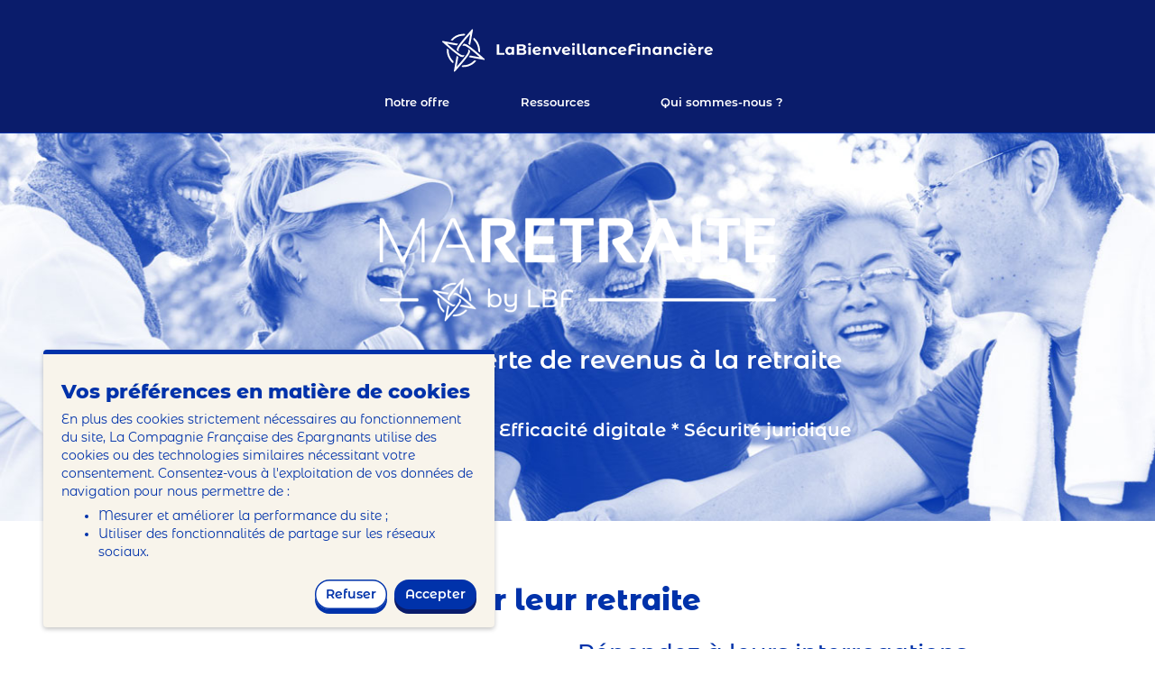

--- FILE ---
content_type: text/html; charset=UTF-8
request_url: https://www.labienveillancefinanciere.fr/offre-ma-retraite/
body_size: 17840
content:
<!doctype html>
<html lang="fr-FR">

<head>
	<meta charset="UTF-8">
	<meta name="viewport" content="width=device-width, initial-scale=1">
	<link rel="profile" href="https://gmpg.org/xfn/11">

	<meta name='robots' content='index, follow, max-image-preview:large, max-snippet:-1, max-video-preview:-1' />

	<!-- This site is optimized with the Yoast SEO plugin v26.7 - https://yoast.com/wordpress/plugins/seo/ -->
	<title>MaRetraite, un service de LaBienveillanceFinancière</title>
	<meta name="description" content="MaRetraite est un service clé-en-main de conseil en préparation de la retraite de LaBienveillanceFinancière à destination des professionnels" />
	<link rel="canonical" href="https://www.labienveillancefinanciere.fr/offre-ma-retraite/" />
	<meta property="og:locale" content="fr_FR" />
	<meta property="og:type" content="article" />
	<meta property="og:title" content="MaRetraite, un service de LaBienveillanceFinancière" />
	<meta property="og:description" content="MaRetraite est un service clé-en-main de conseil en préparation de la retraite de LaBienveillanceFinancière à destination des professionnels" />
	<meta property="og:url" content="https://www.labienveillancefinanciere.fr/offre-ma-retraite/" />
	<meta property="og:site_name" content="La Bienveillance Financière" />
	<meta property="article:publisher" content="https://www.facebook.com/LaBienveillanceFinanciere/" />
	<meta property="article:modified_time" content="2023-05-09T13:44:01+00:00" />
	<meta property="og:image" content="https://www.labienveillancefinanciere.fr/wp-content/uploads/2022/03/retraite-active.jpg" />
	<meta name="twitter:card" content="summary_large_image" />
	<meta name="twitter:site" content="@bienveillancefi" />
	<meta name="twitter:label1" content="Durée de lecture estimée" />
	<meta name="twitter:data1" content="4 minutes" />
	<script type="application/ld+json" class="yoast-schema-graph">{"@context":"https://schema.org","@graph":[{"@type":"WebPage","@id":"https://www.labienveillancefinanciere.fr/offre-ma-retraite/","url":"https://www.labienveillancefinanciere.fr/offre-ma-retraite/","name":"MaRetraite, un service de LaBienveillanceFinancière","isPartOf":{"@id":"https://www.labienveillancefinanciere.fr/#website"},"primaryImageOfPage":{"@id":"https://www.labienveillancefinanciere.fr/offre-ma-retraite/#primaryimage"},"image":{"@id":"https://www.labienveillancefinanciere.fr/offre-ma-retraite/#primaryimage"},"thumbnailUrl":"https://www.labienveillancefinanciere.fr/wp-content/uploads/2022/03/retraite-active.jpg","datePublished":"2022-03-03T18:14:23+00:00","dateModified":"2023-05-09T13:44:01+00:00","description":"MaRetraite est un service clé-en-main de conseil en préparation de la retraite de LaBienveillanceFinancière à destination des professionnels","breadcrumb":{"@id":"https://www.labienveillancefinanciere.fr/offre-ma-retraite/#breadcrumb"},"inLanguage":"fr-FR","potentialAction":[{"@type":"ReadAction","target":["https://www.labienveillancefinanciere.fr/offre-ma-retraite/"]}]},{"@type":"ImageObject","inLanguage":"fr-FR","@id":"https://www.labienveillancefinanciere.fr/offre-ma-retraite/#primaryimage","url":"https://www.labienveillancefinanciere.fr/wp-content/uploads/2022/03/retraite-active.jpg","contentUrl":"https://www.labienveillancefinanciere.fr/wp-content/uploads/2022/03/retraite-active.jpg","width":1315,"height":727},{"@type":"BreadcrumbList","@id":"https://www.labienveillancefinanciere.fr/offre-ma-retraite/#breadcrumb","itemListElement":[{"@type":"ListItem","position":1,"name":"Accueil","item":"https://www.labienveillancefinanciere.fr/"},{"@type":"ListItem","position":2,"name":"MaRetraite"}]},{"@type":"WebSite","@id":"https://www.labienveillancefinanciere.fr/#website","url":"https://www.labienveillancefinanciere.fr/","name":"La Bienveillance Financière","description":"Professionnels du conseil patrimonial et financier, notre plateforme de conseil augmenté est à votre service !","publisher":{"@id":"https://www.labienveillancefinanciere.fr/#organization"},"potentialAction":[{"@type":"SearchAction","target":{"@type":"EntryPoint","urlTemplate":"https://www.labienveillancefinanciere.fr/?s={search_term_string}"},"query-input":{"@type":"PropertyValueSpecification","valueRequired":true,"valueName":"search_term_string"}}],"inLanguage":"fr-FR"},{"@type":"Organization","@id":"https://www.labienveillancefinanciere.fr/#organization","name":"LaBienveillanceFinancière","url":"https://www.labienveillancefinanciere.fr/","logo":{"@type":"ImageObject","inLanguage":"fr-FR","@id":"https://www.labienveillancefinanciere.fr/#/schema/logo/image/","url":"https://www.labienveillancefinanciere.fr/wp-content/uploads/2021/11/LBF_logo_horizontal-bleu-web.svg","contentUrl":"https://www.labienveillancefinanciere.fr/wp-content/uploads/2021/11/LBF_logo_horizontal-bleu-web.svg","width":1,"height":1,"caption":"LaBienveillanceFinancière"},"image":{"@id":"https://www.labienveillancefinanciere.fr/#/schema/logo/image/"},"sameAs":["https://www.facebook.com/LaBienveillanceFinanciere/","https://x.com/bienveillancefi"]}]}</script>
	<!-- / Yoast SEO plugin. -->


<link href='//hb.wpmucdn.com' rel='preconnect' />
<link rel="alternate" type="application/rss+xml" title="La Bienveillance Financière &raquo; Flux" href="https://www.labienveillancefinanciere.fr/feed/" />
<link rel="alternate" type="application/rss+xml" title="La Bienveillance Financière &raquo; Flux des commentaires" href="https://www.labienveillancefinanciere.fr/comments/feed/" />
<link rel="alternate" title="oEmbed (JSON)" type="application/json+oembed" href="https://www.labienveillancefinanciere.fr/wp-json/oembed/1.0/embed?url=https%3A%2F%2Fwww.labienveillancefinanciere.fr%2Foffre-ma-retraite%2F" />
<link rel="alternate" title="oEmbed (XML)" type="text/xml+oembed" href="https://www.labienveillancefinanciere.fr/wp-json/oembed/1.0/embed?url=https%3A%2F%2Fwww.labienveillancefinanciere.fr%2Foffre-ma-retraite%2F&#038;format=xml" />
<style id='wp-img-auto-sizes-contain-inline-css'>
img:is([sizes=auto i],[sizes^="auto," i]){contain-intrinsic-size:3000px 1500px}
/*# sourceURL=wp-img-auto-sizes-contain-inline-css */
</style>
<style id='wp-block-library-inline-css'>
:root{--wp-block-synced-color:#7a00df;--wp-block-synced-color--rgb:122,0,223;--wp-bound-block-color:var(--wp-block-synced-color);--wp-editor-canvas-background:#ddd;--wp-admin-theme-color:#007cba;--wp-admin-theme-color--rgb:0,124,186;--wp-admin-theme-color-darker-10:#006ba1;--wp-admin-theme-color-darker-10--rgb:0,107,160.5;--wp-admin-theme-color-darker-20:#005a87;--wp-admin-theme-color-darker-20--rgb:0,90,135;--wp-admin-border-width-focus:2px}@media (min-resolution:192dpi){:root{--wp-admin-border-width-focus:1.5px}}.wp-element-button{cursor:pointer}:root .has-very-light-gray-background-color{background-color:#eee}:root .has-very-dark-gray-background-color{background-color:#313131}:root .has-very-light-gray-color{color:#eee}:root .has-very-dark-gray-color{color:#313131}:root .has-vivid-green-cyan-to-vivid-cyan-blue-gradient-background{background:linear-gradient(135deg,#00d084,#0693e3)}:root .has-purple-crush-gradient-background{background:linear-gradient(135deg,#34e2e4,#4721fb 50%,#ab1dfe)}:root .has-hazy-dawn-gradient-background{background:linear-gradient(135deg,#faaca8,#dad0ec)}:root .has-subdued-olive-gradient-background{background:linear-gradient(135deg,#fafae1,#67a671)}:root .has-atomic-cream-gradient-background{background:linear-gradient(135deg,#fdd79a,#004a59)}:root .has-nightshade-gradient-background{background:linear-gradient(135deg,#330968,#31cdcf)}:root .has-midnight-gradient-background{background:linear-gradient(135deg,#020381,#2874fc)}:root{--wp--preset--font-size--normal:16px;--wp--preset--font-size--huge:42px}.has-regular-font-size{font-size:1em}.has-larger-font-size{font-size:2.625em}.has-normal-font-size{font-size:var(--wp--preset--font-size--normal)}.has-huge-font-size{font-size:var(--wp--preset--font-size--huge)}.has-text-align-center{text-align:center}.has-text-align-left{text-align:left}.has-text-align-right{text-align:right}.has-fit-text{white-space:nowrap!important}#end-resizable-editor-section{display:none}.aligncenter{clear:both}.items-justified-left{justify-content:flex-start}.items-justified-center{justify-content:center}.items-justified-right{justify-content:flex-end}.items-justified-space-between{justify-content:space-between}.screen-reader-text{border:0;clip-path:inset(50%);height:1px;margin:-1px;overflow:hidden;padding:0;position:absolute;width:1px;word-wrap:normal!important}.screen-reader-text:focus{background-color:#ddd;clip-path:none;color:#444;display:block;font-size:1em;height:auto;left:5px;line-height:normal;padding:15px 23px 14px;text-decoration:none;top:5px;width:auto;z-index:100000}html :where(.has-border-color){border-style:solid}html :where([style*=border-top-color]){border-top-style:solid}html :where([style*=border-right-color]){border-right-style:solid}html :where([style*=border-bottom-color]){border-bottom-style:solid}html :where([style*=border-left-color]){border-left-style:solid}html :where([style*=border-width]){border-style:solid}html :where([style*=border-top-width]){border-top-style:solid}html :where([style*=border-right-width]){border-right-style:solid}html :where([style*=border-bottom-width]){border-bottom-style:solid}html :where([style*=border-left-width]){border-left-style:solid}html :where(img[class*=wp-image-]){height:auto;max-width:100%}:where(figure){margin:0 0 1em}html :where(.is-position-sticky){--wp-admin--admin-bar--position-offset:var(--wp-admin--admin-bar--height,0px)}@media screen and (max-width:600px){html :where(.is-position-sticky){--wp-admin--admin-bar--position-offset:0px}}

/*# sourceURL=wp-block-library-inline-css */
</style><style id='wp-block-button-inline-css'>
.wp-block-button__link{align-content:center;box-sizing:border-box;cursor:pointer;display:inline-block;height:100%;text-align:center;word-break:break-word}.wp-block-button__link.aligncenter{text-align:center}.wp-block-button__link.alignright{text-align:right}:where(.wp-block-button__link){border-radius:9999px;box-shadow:none;padding:calc(.667em + 2px) calc(1.333em + 2px);text-decoration:none}.wp-block-button[style*=text-decoration] .wp-block-button__link{text-decoration:inherit}.wp-block-buttons>.wp-block-button.has-custom-width{max-width:none}.wp-block-buttons>.wp-block-button.has-custom-width .wp-block-button__link{width:100%}.wp-block-buttons>.wp-block-button.has-custom-font-size .wp-block-button__link{font-size:inherit}.wp-block-buttons>.wp-block-button.wp-block-button__width-25{width:calc(25% - var(--wp--style--block-gap, .5em)*.75)}.wp-block-buttons>.wp-block-button.wp-block-button__width-50{width:calc(50% - var(--wp--style--block-gap, .5em)*.5)}.wp-block-buttons>.wp-block-button.wp-block-button__width-75{width:calc(75% - var(--wp--style--block-gap, .5em)*.25)}.wp-block-buttons>.wp-block-button.wp-block-button__width-100{flex-basis:100%;width:100%}.wp-block-buttons.is-vertical>.wp-block-button.wp-block-button__width-25{width:25%}.wp-block-buttons.is-vertical>.wp-block-button.wp-block-button__width-50{width:50%}.wp-block-buttons.is-vertical>.wp-block-button.wp-block-button__width-75{width:75%}.wp-block-button.is-style-squared,.wp-block-button__link.wp-block-button.is-style-squared{border-radius:0}.wp-block-button.no-border-radius,.wp-block-button__link.no-border-radius{border-radius:0!important}:root :where(.wp-block-button .wp-block-button__link.is-style-outline),:root :where(.wp-block-button.is-style-outline>.wp-block-button__link){border:2px solid;padding:.667em 1.333em}:root :where(.wp-block-button .wp-block-button__link.is-style-outline:not(.has-text-color)),:root :where(.wp-block-button.is-style-outline>.wp-block-button__link:not(.has-text-color)){color:currentColor}:root :where(.wp-block-button .wp-block-button__link.is-style-outline:not(.has-background)),:root :where(.wp-block-button.is-style-outline>.wp-block-button__link:not(.has-background)){background-color:initial;background-image:none}
/*# sourceURL=https://www.labienveillancefinanciere.fr/wp-includes/blocks/button/style.min.css */
</style>
<link rel='stylesheet' id='wp-block-cover-css' href='https://www.labienveillancefinanciere.fr/wp-includes/blocks/cover/style.min.css?ver=6.9' media='all' />
<style id='wp-block-heading-inline-css'>
h1:where(.wp-block-heading).has-background,h2:where(.wp-block-heading).has-background,h3:where(.wp-block-heading).has-background,h4:where(.wp-block-heading).has-background,h5:where(.wp-block-heading).has-background,h6:where(.wp-block-heading).has-background{padding:1.25em 2.375em}h1.has-text-align-left[style*=writing-mode]:where([style*=vertical-lr]),h1.has-text-align-right[style*=writing-mode]:where([style*=vertical-rl]),h2.has-text-align-left[style*=writing-mode]:where([style*=vertical-lr]),h2.has-text-align-right[style*=writing-mode]:where([style*=vertical-rl]),h3.has-text-align-left[style*=writing-mode]:where([style*=vertical-lr]),h3.has-text-align-right[style*=writing-mode]:where([style*=vertical-rl]),h4.has-text-align-left[style*=writing-mode]:where([style*=vertical-lr]),h4.has-text-align-right[style*=writing-mode]:where([style*=vertical-rl]),h5.has-text-align-left[style*=writing-mode]:where([style*=vertical-lr]),h5.has-text-align-right[style*=writing-mode]:where([style*=vertical-rl]),h6.has-text-align-left[style*=writing-mode]:where([style*=vertical-lr]),h6.has-text-align-right[style*=writing-mode]:where([style*=vertical-rl]){rotate:180deg}
/*# sourceURL=https://www.labienveillancefinanciere.fr/wp-includes/blocks/heading/style.min.css */
</style>
<style id='wp-block-image-inline-css'>
.wp-block-image>a,.wp-block-image>figure>a{display:inline-block}.wp-block-image img{box-sizing:border-box;height:auto;max-width:100%;vertical-align:bottom}@media not (prefers-reduced-motion){.wp-block-image img.hide{visibility:hidden}.wp-block-image img.show{animation:show-content-image .4s}}.wp-block-image[style*=border-radius] img,.wp-block-image[style*=border-radius]>a{border-radius:inherit}.wp-block-image.has-custom-border img{box-sizing:border-box}.wp-block-image.aligncenter{text-align:center}.wp-block-image.alignfull>a,.wp-block-image.alignwide>a{width:100%}.wp-block-image.alignfull img,.wp-block-image.alignwide img{height:auto;width:100%}.wp-block-image .aligncenter,.wp-block-image .alignleft,.wp-block-image .alignright,.wp-block-image.aligncenter,.wp-block-image.alignleft,.wp-block-image.alignright{display:table}.wp-block-image .aligncenter>figcaption,.wp-block-image .alignleft>figcaption,.wp-block-image .alignright>figcaption,.wp-block-image.aligncenter>figcaption,.wp-block-image.alignleft>figcaption,.wp-block-image.alignright>figcaption{caption-side:bottom;display:table-caption}.wp-block-image .alignleft{float:left;margin:.5em 1em .5em 0}.wp-block-image .alignright{float:right;margin:.5em 0 .5em 1em}.wp-block-image .aligncenter{margin-left:auto;margin-right:auto}.wp-block-image :where(figcaption){margin-bottom:1em;margin-top:.5em}.wp-block-image.is-style-circle-mask img{border-radius:9999px}@supports ((-webkit-mask-image:none) or (mask-image:none)) or (-webkit-mask-image:none){.wp-block-image.is-style-circle-mask img{border-radius:0;-webkit-mask-image:url('data:image/svg+xml;utf8,<svg viewBox="0 0 100 100" xmlns="http://www.w3.org/2000/svg"><circle cx="50" cy="50" r="50"/></svg>');mask-image:url('data:image/svg+xml;utf8,<svg viewBox="0 0 100 100" xmlns="http://www.w3.org/2000/svg"><circle cx="50" cy="50" r="50"/></svg>');mask-mode:alpha;-webkit-mask-position:center;mask-position:center;-webkit-mask-repeat:no-repeat;mask-repeat:no-repeat;-webkit-mask-size:contain;mask-size:contain}}:root :where(.wp-block-image.is-style-rounded img,.wp-block-image .is-style-rounded img){border-radius:9999px}.wp-block-image figure{margin:0}.wp-lightbox-container{display:flex;flex-direction:column;position:relative}.wp-lightbox-container img{cursor:zoom-in}.wp-lightbox-container img:hover+button{opacity:1}.wp-lightbox-container button{align-items:center;backdrop-filter:blur(16px) saturate(180%);background-color:#5a5a5a40;border:none;border-radius:4px;cursor:zoom-in;display:flex;height:20px;justify-content:center;opacity:0;padding:0;position:absolute;right:16px;text-align:center;top:16px;width:20px;z-index:100}@media not (prefers-reduced-motion){.wp-lightbox-container button{transition:opacity .2s ease}}.wp-lightbox-container button:focus-visible{outline:3px auto #5a5a5a40;outline:3px auto -webkit-focus-ring-color;outline-offset:3px}.wp-lightbox-container button:hover{cursor:pointer;opacity:1}.wp-lightbox-container button:focus{opacity:1}.wp-lightbox-container button:focus,.wp-lightbox-container button:hover,.wp-lightbox-container button:not(:hover):not(:active):not(.has-background){background-color:#5a5a5a40;border:none}.wp-lightbox-overlay{box-sizing:border-box;cursor:zoom-out;height:100vh;left:0;overflow:hidden;position:fixed;top:0;visibility:hidden;width:100%;z-index:100000}.wp-lightbox-overlay .close-button{align-items:center;cursor:pointer;display:flex;justify-content:center;min-height:40px;min-width:40px;padding:0;position:absolute;right:calc(env(safe-area-inset-right) + 16px);top:calc(env(safe-area-inset-top) + 16px);z-index:5000000}.wp-lightbox-overlay .close-button:focus,.wp-lightbox-overlay .close-button:hover,.wp-lightbox-overlay .close-button:not(:hover):not(:active):not(.has-background){background:none;border:none}.wp-lightbox-overlay .lightbox-image-container{height:var(--wp--lightbox-container-height);left:50%;overflow:hidden;position:absolute;top:50%;transform:translate(-50%,-50%);transform-origin:top left;width:var(--wp--lightbox-container-width);z-index:9999999999}.wp-lightbox-overlay .wp-block-image{align-items:center;box-sizing:border-box;display:flex;height:100%;justify-content:center;margin:0;position:relative;transform-origin:0 0;width:100%;z-index:3000000}.wp-lightbox-overlay .wp-block-image img{height:var(--wp--lightbox-image-height);min-height:var(--wp--lightbox-image-height);min-width:var(--wp--lightbox-image-width);width:var(--wp--lightbox-image-width)}.wp-lightbox-overlay .wp-block-image figcaption{display:none}.wp-lightbox-overlay button{background:none;border:none}.wp-lightbox-overlay .scrim{background-color:#fff;height:100%;opacity:.9;position:absolute;width:100%;z-index:2000000}.wp-lightbox-overlay.active{visibility:visible}@media not (prefers-reduced-motion){.wp-lightbox-overlay.active{animation:turn-on-visibility .25s both}.wp-lightbox-overlay.active img{animation:turn-on-visibility .35s both}.wp-lightbox-overlay.show-closing-animation:not(.active){animation:turn-off-visibility .35s both}.wp-lightbox-overlay.show-closing-animation:not(.active) img{animation:turn-off-visibility .25s both}.wp-lightbox-overlay.zoom.active{animation:none;opacity:1;visibility:visible}.wp-lightbox-overlay.zoom.active .lightbox-image-container{animation:lightbox-zoom-in .4s}.wp-lightbox-overlay.zoom.active .lightbox-image-container img{animation:none}.wp-lightbox-overlay.zoom.active .scrim{animation:turn-on-visibility .4s forwards}.wp-lightbox-overlay.zoom.show-closing-animation:not(.active){animation:none}.wp-lightbox-overlay.zoom.show-closing-animation:not(.active) .lightbox-image-container{animation:lightbox-zoom-out .4s}.wp-lightbox-overlay.zoom.show-closing-animation:not(.active) .lightbox-image-container img{animation:none}.wp-lightbox-overlay.zoom.show-closing-animation:not(.active) .scrim{animation:turn-off-visibility .4s forwards}}@keyframes show-content-image{0%{visibility:hidden}99%{visibility:hidden}to{visibility:visible}}@keyframes turn-on-visibility{0%{opacity:0}to{opacity:1}}@keyframes turn-off-visibility{0%{opacity:1;visibility:visible}99%{opacity:0;visibility:visible}to{opacity:0;visibility:hidden}}@keyframes lightbox-zoom-in{0%{transform:translate(calc((-100vw + var(--wp--lightbox-scrollbar-width))/2 + var(--wp--lightbox-initial-left-position)),calc(-50vh + var(--wp--lightbox-initial-top-position))) scale(var(--wp--lightbox-scale))}to{transform:translate(-50%,-50%) scale(1)}}@keyframes lightbox-zoom-out{0%{transform:translate(-50%,-50%) scale(1);visibility:visible}99%{visibility:visible}to{transform:translate(calc((-100vw + var(--wp--lightbox-scrollbar-width))/2 + var(--wp--lightbox-initial-left-position)),calc(-50vh + var(--wp--lightbox-initial-top-position))) scale(var(--wp--lightbox-scale));visibility:hidden}}
/*# sourceURL=https://www.labienveillancefinanciere.fr/wp-includes/blocks/image/style.min.css */
</style>
<style id='wp-block-list-inline-css'>
ol,ul{box-sizing:border-box}:root :where(.wp-block-list.has-background){padding:1.25em 2.375em}
/*# sourceURL=https://www.labienveillancefinanciere.fr/wp-includes/blocks/list/style.min.css */
</style>
<style id='wp-block-buttons-inline-css'>
.wp-block-buttons{box-sizing:border-box}.wp-block-buttons.is-vertical{flex-direction:column}.wp-block-buttons.is-vertical>.wp-block-button:last-child{margin-bottom:0}.wp-block-buttons>.wp-block-button{display:inline-block;margin:0}.wp-block-buttons.is-content-justification-left{justify-content:flex-start}.wp-block-buttons.is-content-justification-left.is-vertical{align-items:flex-start}.wp-block-buttons.is-content-justification-center{justify-content:center}.wp-block-buttons.is-content-justification-center.is-vertical{align-items:center}.wp-block-buttons.is-content-justification-right{justify-content:flex-end}.wp-block-buttons.is-content-justification-right.is-vertical{align-items:flex-end}.wp-block-buttons.is-content-justification-space-between{justify-content:space-between}.wp-block-buttons.aligncenter{text-align:center}.wp-block-buttons:not(.is-content-justification-space-between,.is-content-justification-right,.is-content-justification-left,.is-content-justification-center) .wp-block-button.aligncenter{margin-left:auto;margin-right:auto;width:100%}.wp-block-buttons[style*=text-decoration] .wp-block-button,.wp-block-buttons[style*=text-decoration] .wp-block-button__link{text-decoration:inherit}.wp-block-buttons.has-custom-font-size .wp-block-button__link{font-size:inherit}.wp-block-buttons .wp-block-button__link{width:100%}.wp-block-button.aligncenter{text-align:center}
/*# sourceURL=https://www.labienveillancefinanciere.fr/wp-includes/blocks/buttons/style.min.css */
</style>
<style id='wp-block-columns-inline-css'>
.wp-block-columns{box-sizing:border-box;display:flex;flex-wrap:wrap!important}@media (min-width:782px){.wp-block-columns{flex-wrap:nowrap!important}}.wp-block-columns{align-items:normal!important}.wp-block-columns.are-vertically-aligned-top{align-items:flex-start}.wp-block-columns.are-vertically-aligned-center{align-items:center}.wp-block-columns.are-vertically-aligned-bottom{align-items:flex-end}@media (max-width:781px){.wp-block-columns:not(.is-not-stacked-on-mobile)>.wp-block-column{flex-basis:100%!important}}@media (min-width:782px){.wp-block-columns:not(.is-not-stacked-on-mobile)>.wp-block-column{flex-basis:0;flex-grow:1}.wp-block-columns:not(.is-not-stacked-on-mobile)>.wp-block-column[style*=flex-basis]{flex-grow:0}}.wp-block-columns.is-not-stacked-on-mobile{flex-wrap:nowrap!important}.wp-block-columns.is-not-stacked-on-mobile>.wp-block-column{flex-basis:0;flex-grow:1}.wp-block-columns.is-not-stacked-on-mobile>.wp-block-column[style*=flex-basis]{flex-grow:0}:where(.wp-block-columns){margin-bottom:1.75em}:where(.wp-block-columns.has-background){padding:1.25em 2.375em}.wp-block-column{flex-grow:1;min-width:0;overflow-wrap:break-word;word-break:break-word}.wp-block-column.is-vertically-aligned-top{align-self:flex-start}.wp-block-column.is-vertically-aligned-center{align-self:center}.wp-block-column.is-vertically-aligned-bottom{align-self:flex-end}.wp-block-column.is-vertically-aligned-stretch{align-self:stretch}.wp-block-column.is-vertically-aligned-bottom,.wp-block-column.is-vertically-aligned-center,.wp-block-column.is-vertically-aligned-top{width:100%}
/*# sourceURL=https://www.labienveillancefinanciere.fr/wp-includes/blocks/columns/style.min.css */
</style>
<style id='wp-block-group-inline-css'>
.wp-block-group{box-sizing:border-box}:where(.wp-block-group.wp-block-group-is-layout-constrained){position:relative}
/*# sourceURL=https://www.labienveillancefinanciere.fr/wp-includes/blocks/group/style.min.css */
</style>
<style id='wp-block-paragraph-inline-css'>
.is-small-text{font-size:.875em}.is-regular-text{font-size:1em}.is-large-text{font-size:2.25em}.is-larger-text{font-size:3em}.has-drop-cap:not(:focus):first-letter{float:left;font-size:8.4em;font-style:normal;font-weight:100;line-height:.68;margin:.05em .1em 0 0;text-transform:uppercase}body.rtl .has-drop-cap:not(:focus):first-letter{float:none;margin-left:.1em}p.has-drop-cap.has-background{overflow:hidden}:root :where(p.has-background){padding:1.25em 2.375em}:where(p.has-text-color:not(.has-link-color)) a{color:inherit}p.has-text-align-left[style*="writing-mode:vertical-lr"],p.has-text-align-right[style*="writing-mode:vertical-rl"]{rotate:180deg}
/*# sourceURL=https://www.labienveillancefinanciere.fr/wp-includes/blocks/paragraph/style.min.css */
</style>
<style id='wp-block-separator-inline-css'>
@charset "UTF-8";.wp-block-separator{border:none;border-top:2px solid}:root :where(.wp-block-separator.is-style-dots){height:auto;line-height:1;text-align:center}:root :where(.wp-block-separator.is-style-dots):before{color:currentColor;content:"···";font-family:serif;font-size:1.5em;letter-spacing:2em;padding-left:2em}.wp-block-separator.is-style-dots{background:none!important;border:none!important}
/*# sourceURL=https://www.labienveillancefinanciere.fr/wp-includes/blocks/separator/style.min.css */
</style>
<style id='wp-block-social-links-inline-css'>
.wp-block-social-links{background:none;box-sizing:border-box;margin-left:0;padding-left:0;padding-right:0;text-indent:0}.wp-block-social-links .wp-social-link a,.wp-block-social-links .wp-social-link a:hover{border-bottom:0;box-shadow:none;text-decoration:none}.wp-block-social-links .wp-social-link svg{height:1em;width:1em}.wp-block-social-links .wp-social-link span:not(.screen-reader-text){font-size:.65em;margin-left:.5em;margin-right:.5em}.wp-block-social-links.has-small-icon-size{font-size:16px}.wp-block-social-links,.wp-block-social-links.has-normal-icon-size{font-size:24px}.wp-block-social-links.has-large-icon-size{font-size:36px}.wp-block-social-links.has-huge-icon-size{font-size:48px}.wp-block-social-links.aligncenter{display:flex;justify-content:center}.wp-block-social-links.alignright{justify-content:flex-end}.wp-block-social-link{border-radius:9999px;display:block}@media not (prefers-reduced-motion){.wp-block-social-link{transition:transform .1s ease}}.wp-block-social-link{height:auto}.wp-block-social-link a{align-items:center;display:flex;line-height:0}.wp-block-social-link:hover{transform:scale(1.1)}.wp-block-social-links .wp-block-social-link.wp-social-link{display:inline-block;margin:0;padding:0}.wp-block-social-links .wp-block-social-link.wp-social-link .wp-block-social-link-anchor,.wp-block-social-links .wp-block-social-link.wp-social-link .wp-block-social-link-anchor svg,.wp-block-social-links .wp-block-social-link.wp-social-link .wp-block-social-link-anchor:active,.wp-block-social-links .wp-block-social-link.wp-social-link .wp-block-social-link-anchor:hover,.wp-block-social-links .wp-block-social-link.wp-social-link .wp-block-social-link-anchor:visited{color:currentColor;fill:currentColor}:where(.wp-block-social-links:not(.is-style-logos-only)) .wp-social-link{background-color:#f0f0f0;color:#444}:where(.wp-block-social-links:not(.is-style-logos-only)) .wp-social-link-amazon{background-color:#f90;color:#fff}:where(.wp-block-social-links:not(.is-style-logos-only)) .wp-social-link-bandcamp{background-color:#1ea0c3;color:#fff}:where(.wp-block-social-links:not(.is-style-logos-only)) .wp-social-link-behance{background-color:#0757fe;color:#fff}:where(.wp-block-social-links:not(.is-style-logos-only)) .wp-social-link-bluesky{background-color:#0a7aff;color:#fff}:where(.wp-block-social-links:not(.is-style-logos-only)) .wp-social-link-codepen{background-color:#1e1f26;color:#fff}:where(.wp-block-social-links:not(.is-style-logos-only)) .wp-social-link-deviantart{background-color:#02e49b;color:#fff}:where(.wp-block-social-links:not(.is-style-logos-only)) .wp-social-link-discord{background-color:#5865f2;color:#fff}:where(.wp-block-social-links:not(.is-style-logos-only)) .wp-social-link-dribbble{background-color:#e94c89;color:#fff}:where(.wp-block-social-links:not(.is-style-logos-only)) .wp-social-link-dropbox{background-color:#4280ff;color:#fff}:where(.wp-block-social-links:not(.is-style-logos-only)) .wp-social-link-etsy{background-color:#f45800;color:#fff}:where(.wp-block-social-links:not(.is-style-logos-only)) .wp-social-link-facebook{background-color:#0866ff;color:#fff}:where(.wp-block-social-links:not(.is-style-logos-only)) .wp-social-link-fivehundredpx{background-color:#000;color:#fff}:where(.wp-block-social-links:not(.is-style-logos-only)) .wp-social-link-flickr{background-color:#0461dd;color:#fff}:where(.wp-block-social-links:not(.is-style-logos-only)) .wp-social-link-foursquare{background-color:#e65678;color:#fff}:where(.wp-block-social-links:not(.is-style-logos-only)) .wp-social-link-github{background-color:#24292d;color:#fff}:where(.wp-block-social-links:not(.is-style-logos-only)) .wp-social-link-goodreads{background-color:#eceadd;color:#382110}:where(.wp-block-social-links:not(.is-style-logos-only)) .wp-social-link-google{background-color:#ea4434;color:#fff}:where(.wp-block-social-links:not(.is-style-logos-only)) .wp-social-link-gravatar{background-color:#1d4fc4;color:#fff}:where(.wp-block-social-links:not(.is-style-logos-only)) .wp-social-link-instagram{background-color:#f00075;color:#fff}:where(.wp-block-social-links:not(.is-style-logos-only)) .wp-social-link-lastfm{background-color:#e21b24;color:#fff}:where(.wp-block-social-links:not(.is-style-logos-only)) .wp-social-link-linkedin{background-color:#0d66c2;color:#fff}:where(.wp-block-social-links:not(.is-style-logos-only)) .wp-social-link-mastodon{background-color:#3288d4;color:#fff}:where(.wp-block-social-links:not(.is-style-logos-only)) .wp-social-link-medium{background-color:#000;color:#fff}:where(.wp-block-social-links:not(.is-style-logos-only)) .wp-social-link-meetup{background-color:#f6405f;color:#fff}:where(.wp-block-social-links:not(.is-style-logos-only)) .wp-social-link-patreon{background-color:#000;color:#fff}:where(.wp-block-social-links:not(.is-style-logos-only)) .wp-social-link-pinterest{background-color:#e60122;color:#fff}:where(.wp-block-social-links:not(.is-style-logos-only)) .wp-social-link-pocket{background-color:#ef4155;color:#fff}:where(.wp-block-social-links:not(.is-style-logos-only)) .wp-social-link-reddit{background-color:#ff4500;color:#fff}:where(.wp-block-social-links:not(.is-style-logos-only)) .wp-social-link-skype{background-color:#0478d7;color:#fff}:where(.wp-block-social-links:not(.is-style-logos-only)) .wp-social-link-snapchat{background-color:#fefc00;color:#fff;stroke:#000}:where(.wp-block-social-links:not(.is-style-logos-only)) .wp-social-link-soundcloud{background-color:#ff5600;color:#fff}:where(.wp-block-social-links:not(.is-style-logos-only)) .wp-social-link-spotify{background-color:#1bd760;color:#fff}:where(.wp-block-social-links:not(.is-style-logos-only)) .wp-social-link-telegram{background-color:#2aabee;color:#fff}:where(.wp-block-social-links:not(.is-style-logos-only)) .wp-social-link-threads{background-color:#000;color:#fff}:where(.wp-block-social-links:not(.is-style-logos-only)) .wp-social-link-tiktok{background-color:#000;color:#fff}:where(.wp-block-social-links:not(.is-style-logos-only)) .wp-social-link-tumblr{background-color:#011835;color:#fff}:where(.wp-block-social-links:not(.is-style-logos-only)) .wp-social-link-twitch{background-color:#6440a4;color:#fff}:where(.wp-block-social-links:not(.is-style-logos-only)) .wp-social-link-twitter{background-color:#1da1f2;color:#fff}:where(.wp-block-social-links:not(.is-style-logos-only)) .wp-social-link-vimeo{background-color:#1eb7ea;color:#fff}:where(.wp-block-social-links:not(.is-style-logos-only)) .wp-social-link-vk{background-color:#4680c2;color:#fff}:where(.wp-block-social-links:not(.is-style-logos-only)) .wp-social-link-wordpress{background-color:#3499cd;color:#fff}:where(.wp-block-social-links:not(.is-style-logos-only)) .wp-social-link-whatsapp{background-color:#25d366;color:#fff}:where(.wp-block-social-links:not(.is-style-logos-only)) .wp-social-link-x{background-color:#000;color:#fff}:where(.wp-block-social-links:not(.is-style-logos-only)) .wp-social-link-yelp{background-color:#d32422;color:#fff}:where(.wp-block-social-links:not(.is-style-logos-only)) .wp-social-link-youtube{background-color:red;color:#fff}:where(.wp-block-social-links.is-style-logos-only) .wp-social-link{background:none}:where(.wp-block-social-links.is-style-logos-only) .wp-social-link svg{height:1.25em;width:1.25em}:where(.wp-block-social-links.is-style-logos-only) .wp-social-link-amazon{color:#f90}:where(.wp-block-social-links.is-style-logos-only) .wp-social-link-bandcamp{color:#1ea0c3}:where(.wp-block-social-links.is-style-logos-only) .wp-social-link-behance{color:#0757fe}:where(.wp-block-social-links.is-style-logos-only) .wp-social-link-bluesky{color:#0a7aff}:where(.wp-block-social-links.is-style-logos-only) .wp-social-link-codepen{color:#1e1f26}:where(.wp-block-social-links.is-style-logos-only) .wp-social-link-deviantart{color:#02e49b}:where(.wp-block-social-links.is-style-logos-only) .wp-social-link-discord{color:#5865f2}:where(.wp-block-social-links.is-style-logos-only) .wp-social-link-dribbble{color:#e94c89}:where(.wp-block-social-links.is-style-logos-only) .wp-social-link-dropbox{color:#4280ff}:where(.wp-block-social-links.is-style-logos-only) .wp-social-link-etsy{color:#f45800}:where(.wp-block-social-links.is-style-logos-only) .wp-social-link-facebook{color:#0866ff}:where(.wp-block-social-links.is-style-logos-only) .wp-social-link-fivehundredpx{color:#000}:where(.wp-block-social-links.is-style-logos-only) .wp-social-link-flickr{color:#0461dd}:where(.wp-block-social-links.is-style-logos-only) .wp-social-link-foursquare{color:#e65678}:where(.wp-block-social-links.is-style-logos-only) .wp-social-link-github{color:#24292d}:where(.wp-block-social-links.is-style-logos-only) .wp-social-link-goodreads{color:#382110}:where(.wp-block-social-links.is-style-logos-only) .wp-social-link-google{color:#ea4434}:where(.wp-block-social-links.is-style-logos-only) .wp-social-link-gravatar{color:#1d4fc4}:where(.wp-block-social-links.is-style-logos-only) .wp-social-link-instagram{color:#f00075}:where(.wp-block-social-links.is-style-logos-only) .wp-social-link-lastfm{color:#e21b24}:where(.wp-block-social-links.is-style-logos-only) .wp-social-link-linkedin{color:#0d66c2}:where(.wp-block-social-links.is-style-logos-only) .wp-social-link-mastodon{color:#3288d4}:where(.wp-block-social-links.is-style-logos-only) .wp-social-link-medium{color:#000}:where(.wp-block-social-links.is-style-logos-only) .wp-social-link-meetup{color:#f6405f}:where(.wp-block-social-links.is-style-logos-only) .wp-social-link-patreon{color:#000}:where(.wp-block-social-links.is-style-logos-only) .wp-social-link-pinterest{color:#e60122}:where(.wp-block-social-links.is-style-logos-only) .wp-social-link-pocket{color:#ef4155}:where(.wp-block-social-links.is-style-logos-only) .wp-social-link-reddit{color:#ff4500}:where(.wp-block-social-links.is-style-logos-only) .wp-social-link-skype{color:#0478d7}:where(.wp-block-social-links.is-style-logos-only) .wp-social-link-snapchat{color:#fff;stroke:#000}:where(.wp-block-social-links.is-style-logos-only) .wp-social-link-soundcloud{color:#ff5600}:where(.wp-block-social-links.is-style-logos-only) .wp-social-link-spotify{color:#1bd760}:where(.wp-block-social-links.is-style-logos-only) .wp-social-link-telegram{color:#2aabee}:where(.wp-block-social-links.is-style-logos-only) .wp-social-link-threads{color:#000}:where(.wp-block-social-links.is-style-logos-only) .wp-social-link-tiktok{color:#000}:where(.wp-block-social-links.is-style-logos-only) .wp-social-link-tumblr{color:#011835}:where(.wp-block-social-links.is-style-logos-only) .wp-social-link-twitch{color:#6440a4}:where(.wp-block-social-links.is-style-logos-only) .wp-social-link-twitter{color:#1da1f2}:where(.wp-block-social-links.is-style-logos-only) .wp-social-link-vimeo{color:#1eb7ea}:where(.wp-block-social-links.is-style-logos-only) .wp-social-link-vk{color:#4680c2}:where(.wp-block-social-links.is-style-logos-only) .wp-social-link-whatsapp{color:#25d366}:where(.wp-block-social-links.is-style-logos-only) .wp-social-link-wordpress{color:#3499cd}:where(.wp-block-social-links.is-style-logos-only) .wp-social-link-x{color:#000}:where(.wp-block-social-links.is-style-logos-only) .wp-social-link-yelp{color:#d32422}:where(.wp-block-social-links.is-style-logos-only) .wp-social-link-youtube{color:red}.wp-block-social-links.is-style-pill-shape .wp-social-link{width:auto}:root :where(.wp-block-social-links .wp-social-link a){padding:.25em}:root :where(.wp-block-social-links.is-style-logos-only .wp-social-link a){padding:0}:root :where(.wp-block-social-links.is-style-pill-shape .wp-social-link a){padding-left:.6666666667em;padding-right:.6666666667em}.wp-block-social-links:not(.has-icon-color):not(.has-icon-background-color) .wp-social-link-snapchat .wp-block-social-link-label{color:#000}
/*# sourceURL=https://www.labienveillancefinanciere.fr/wp-includes/blocks/social-links/style.min.css */
</style>
<style id='wp-block-spacer-inline-css'>
.wp-block-spacer{clear:both}
/*# sourceURL=https://www.labienveillancefinanciere.fr/wp-includes/blocks/spacer/style.min.css */
</style>
<style id='global-styles-inline-css'>
:root{--wp--preset--aspect-ratio--square: 1;--wp--preset--aspect-ratio--4-3: 4/3;--wp--preset--aspect-ratio--3-4: 3/4;--wp--preset--aspect-ratio--3-2: 3/2;--wp--preset--aspect-ratio--2-3: 2/3;--wp--preset--aspect-ratio--16-9: 16/9;--wp--preset--aspect-ratio--9-16: 9/16;--wp--preset--color--black: #212229;--wp--preset--color--cyan-bluish-gray: #abb8c3;--wp--preset--color--white: #fff;--wp--preset--color--pale-pink: #f78da7;--wp--preset--color--vivid-red: #cf2e2e;--wp--preset--color--luminous-vivid-orange: #ff6900;--wp--preset--color--luminous-vivid-amber: #fcb900;--wp--preset--color--light-green-cyan: #7bdcb5;--wp--preset--color--vivid-green-cyan: #00d084;--wp--preset--color--pale-cyan-blue: #8ed1fc;--wp--preset--color--vivid-cyan-blue: #0693e3;--wp--preset--color--vivid-purple: #9b51e0;--wp--preset--color--dark-blue: #0A1C6B;--wp--preset--color--light-blue: #0032AA;--wp--preset--color--dark-orange: #FB9E4B;--wp--preset--color--light-orange: #FFBB56;--wp--preset--color--golden-orange: #BE9C5D;--wp--preset--color--extra-light-orange: #F8F4EB;--wp--preset--gradient--vivid-cyan-blue-to-vivid-purple: linear-gradient(135deg,rgb(6,147,227) 0%,rgb(155,81,224) 100%);--wp--preset--gradient--light-green-cyan-to-vivid-green-cyan: linear-gradient(135deg,rgb(122,220,180) 0%,rgb(0,208,130) 100%);--wp--preset--gradient--luminous-vivid-amber-to-luminous-vivid-orange: linear-gradient(135deg,rgb(252,185,0) 0%,rgb(255,105,0) 100%);--wp--preset--gradient--luminous-vivid-orange-to-vivid-red: linear-gradient(135deg,rgb(255,105,0) 0%,rgb(207,46,46) 100%);--wp--preset--gradient--very-light-gray-to-cyan-bluish-gray: linear-gradient(135deg,rgb(238,238,238) 0%,rgb(169,184,195) 100%);--wp--preset--gradient--cool-to-warm-spectrum: linear-gradient(135deg,rgb(74,234,220) 0%,rgb(151,120,209) 20%,rgb(207,42,186) 40%,rgb(238,44,130) 60%,rgb(251,105,98) 80%,rgb(254,248,76) 100%);--wp--preset--gradient--blush-light-purple: linear-gradient(135deg,rgb(255,206,236) 0%,rgb(152,150,240) 100%);--wp--preset--gradient--blush-bordeaux: linear-gradient(135deg,rgb(254,205,165) 0%,rgb(254,45,45) 50%,rgb(107,0,62) 100%);--wp--preset--gradient--luminous-dusk: linear-gradient(135deg,rgb(255,203,112) 0%,rgb(199,81,192) 50%,rgb(65,88,208) 100%);--wp--preset--gradient--pale-ocean: linear-gradient(135deg,rgb(255,245,203) 0%,rgb(182,227,212) 50%,rgb(51,167,181) 100%);--wp--preset--gradient--electric-grass: linear-gradient(135deg,rgb(202,248,128) 0%,rgb(113,206,126) 100%);--wp--preset--gradient--midnight: linear-gradient(135deg,rgb(2,3,129) 0%,rgb(40,116,252) 100%);--wp--preset--font-size--small: 13px;--wp--preset--font-size--medium: 20px;--wp--preset--font-size--large: 36px;--wp--preset--font-size--x-large: 42px;--wp--preset--spacing--20: 0.44rem;--wp--preset--spacing--30: 0.67rem;--wp--preset--spacing--40: 1rem;--wp--preset--spacing--50: 1.5rem;--wp--preset--spacing--60: 2.25rem;--wp--preset--spacing--70: 3.38rem;--wp--preset--spacing--80: 5.06rem;--wp--preset--shadow--natural: 6px 6px 9px rgba(0, 0, 0, 0.2);--wp--preset--shadow--deep: 12px 12px 50px rgba(0, 0, 0, 0.4);--wp--preset--shadow--sharp: 6px 6px 0px rgba(0, 0, 0, 0.2);--wp--preset--shadow--outlined: 6px 6px 0px -3px rgb(255, 255, 255), 6px 6px rgb(0, 0, 0);--wp--preset--shadow--crisp: 6px 6px 0px rgb(0, 0, 0);}:where(.is-layout-flex){gap: 0.5em;}:where(.is-layout-grid){gap: 0.5em;}body .is-layout-flex{display: flex;}.is-layout-flex{flex-wrap: wrap;align-items: center;}.is-layout-flex > :is(*, div){margin: 0;}body .is-layout-grid{display: grid;}.is-layout-grid > :is(*, div){margin: 0;}:where(.wp-block-columns.is-layout-flex){gap: 2em;}:where(.wp-block-columns.is-layout-grid){gap: 2em;}:where(.wp-block-post-template.is-layout-flex){gap: 1.25em;}:where(.wp-block-post-template.is-layout-grid){gap: 1.25em;}.has-black-color{color: var(--wp--preset--color--black) !important;}.has-cyan-bluish-gray-color{color: var(--wp--preset--color--cyan-bluish-gray) !important;}.has-white-color{color: var(--wp--preset--color--white) !important;}.has-pale-pink-color{color: var(--wp--preset--color--pale-pink) !important;}.has-vivid-red-color{color: var(--wp--preset--color--vivid-red) !important;}.has-luminous-vivid-orange-color{color: var(--wp--preset--color--luminous-vivid-orange) !important;}.has-luminous-vivid-amber-color{color: var(--wp--preset--color--luminous-vivid-amber) !important;}.has-light-green-cyan-color{color: var(--wp--preset--color--light-green-cyan) !important;}.has-vivid-green-cyan-color{color: var(--wp--preset--color--vivid-green-cyan) !important;}.has-pale-cyan-blue-color{color: var(--wp--preset--color--pale-cyan-blue) !important;}.has-vivid-cyan-blue-color{color: var(--wp--preset--color--vivid-cyan-blue) !important;}.has-vivid-purple-color{color: var(--wp--preset--color--vivid-purple) !important;}.has-black-background-color{background-color: var(--wp--preset--color--black) !important;}.has-cyan-bluish-gray-background-color{background-color: var(--wp--preset--color--cyan-bluish-gray) !important;}.has-white-background-color{background-color: var(--wp--preset--color--white) !important;}.has-pale-pink-background-color{background-color: var(--wp--preset--color--pale-pink) !important;}.has-vivid-red-background-color{background-color: var(--wp--preset--color--vivid-red) !important;}.has-luminous-vivid-orange-background-color{background-color: var(--wp--preset--color--luminous-vivid-orange) !important;}.has-luminous-vivid-amber-background-color{background-color: var(--wp--preset--color--luminous-vivid-amber) !important;}.has-light-green-cyan-background-color{background-color: var(--wp--preset--color--light-green-cyan) !important;}.has-vivid-green-cyan-background-color{background-color: var(--wp--preset--color--vivid-green-cyan) !important;}.has-pale-cyan-blue-background-color{background-color: var(--wp--preset--color--pale-cyan-blue) !important;}.has-vivid-cyan-blue-background-color{background-color: var(--wp--preset--color--vivid-cyan-blue) !important;}.has-vivid-purple-background-color{background-color: var(--wp--preset--color--vivid-purple) !important;}.has-black-border-color{border-color: var(--wp--preset--color--black) !important;}.has-cyan-bluish-gray-border-color{border-color: var(--wp--preset--color--cyan-bluish-gray) !important;}.has-white-border-color{border-color: var(--wp--preset--color--white) !important;}.has-pale-pink-border-color{border-color: var(--wp--preset--color--pale-pink) !important;}.has-vivid-red-border-color{border-color: var(--wp--preset--color--vivid-red) !important;}.has-luminous-vivid-orange-border-color{border-color: var(--wp--preset--color--luminous-vivid-orange) !important;}.has-luminous-vivid-amber-border-color{border-color: var(--wp--preset--color--luminous-vivid-amber) !important;}.has-light-green-cyan-border-color{border-color: var(--wp--preset--color--light-green-cyan) !important;}.has-vivid-green-cyan-border-color{border-color: var(--wp--preset--color--vivid-green-cyan) !important;}.has-pale-cyan-blue-border-color{border-color: var(--wp--preset--color--pale-cyan-blue) !important;}.has-vivid-cyan-blue-border-color{border-color: var(--wp--preset--color--vivid-cyan-blue) !important;}.has-vivid-purple-border-color{border-color: var(--wp--preset--color--vivid-purple) !important;}.has-vivid-cyan-blue-to-vivid-purple-gradient-background{background: var(--wp--preset--gradient--vivid-cyan-blue-to-vivid-purple) !important;}.has-light-green-cyan-to-vivid-green-cyan-gradient-background{background: var(--wp--preset--gradient--light-green-cyan-to-vivid-green-cyan) !important;}.has-luminous-vivid-amber-to-luminous-vivid-orange-gradient-background{background: var(--wp--preset--gradient--luminous-vivid-amber-to-luminous-vivid-orange) !important;}.has-luminous-vivid-orange-to-vivid-red-gradient-background{background: var(--wp--preset--gradient--luminous-vivid-orange-to-vivid-red) !important;}.has-very-light-gray-to-cyan-bluish-gray-gradient-background{background: var(--wp--preset--gradient--very-light-gray-to-cyan-bluish-gray) !important;}.has-cool-to-warm-spectrum-gradient-background{background: var(--wp--preset--gradient--cool-to-warm-spectrum) !important;}.has-blush-light-purple-gradient-background{background: var(--wp--preset--gradient--blush-light-purple) !important;}.has-blush-bordeaux-gradient-background{background: var(--wp--preset--gradient--blush-bordeaux) !important;}.has-luminous-dusk-gradient-background{background: var(--wp--preset--gradient--luminous-dusk) !important;}.has-pale-ocean-gradient-background{background: var(--wp--preset--gradient--pale-ocean) !important;}.has-electric-grass-gradient-background{background: var(--wp--preset--gradient--electric-grass) !important;}.has-midnight-gradient-background{background: var(--wp--preset--gradient--midnight) !important;}.has-small-font-size{font-size: var(--wp--preset--font-size--small) !important;}.has-medium-font-size{font-size: var(--wp--preset--font-size--medium) !important;}.has-large-font-size{font-size: var(--wp--preset--font-size--large) !important;}.has-x-large-font-size{font-size: var(--wp--preset--font-size--x-large) !important;}
:where(.wp-block-columns.is-layout-flex){gap: 2em;}:where(.wp-block-columns.is-layout-grid){gap: 2em;}
/*# sourceURL=global-styles-inline-css */
</style>
<style id='core-block-supports-inline-css'>
.wp-container-core-columns-is-layout-9d6595d7{flex-wrap:nowrap;}.wp-container-core-buttons-is-layout-765c4724{justify-content:flex-end;}.wp-elements-646a3081a3777d463be07d5665e75bc9 a:where(:not(.wp-element-button)){color:var(--wp--preset--color--extra-light-orange);}
/*# sourceURL=core-block-supports-inline-css */
</style>

<style id='classic-theme-styles-inline-css'>
/*! This file is auto-generated */
.wp-block-button__link{color:#fff;background-color:#32373c;border-radius:9999px;box-shadow:none;text-decoration:none;padding:calc(.667em + 2px) calc(1.333em + 2px);font-size:1.125em}.wp-block-file__button{background:#32373c;color:#fff;text-decoration:none}
/*# sourceURL=/wp-includes/css/classic-themes.min.css */
</style>
<link rel='stylesheet' id='contact-form-7-css' href='https://www.labienveillancefinanciere.fr/wp-content/plugins/contact-form-7/includes/css/styles.css?ver=6.1.4' media='all' />
<link rel='stylesheet' id='bootstrap-css' href='https://www.labienveillancefinanciere.fr/wp-content/themes/sunday/css/vendor/bootstrap.min.css?ver=6.9' media='all' />
<link rel='stylesheet' id='sunday-general-css' href='https://www.labienveillancefinanciere.fr/wp-content/themes/sunday/css/general.css?v=2&#038;ver=6.9' media='all' />
<link rel='stylesheet' id='sunday-comments-css' href='https://www.labienveillancefinanciere.fr/wp-content/themes/sunday/css/comments.css?v=5&#038;ver=6.9' media='all' />
<link rel='stylesheet' id='sunday-breadcrumbs-css' href='https://www.labienveillancefinanciere.fr/wp-content/themes/sunday/css/breadcrumbs.css?ver=6.9' media='all' />
<link rel='stylesheet' id='sunday-buttons-css' href='https://www.labienveillancefinanciere.fr/wp-content/themes/sunday/css/buttons.css?v=2&#038;ver=6.9' media='all' />
<link rel='stylesheet' id='sunday-variables-css' href='https://www.labienveillancefinanciere.fr/wp-content/themes/sunday/css/variables.css?ver=6.9' media='all' />
<link rel='stylesheet' id='sunday-nav-css' href='https://www.labienveillancefinanciere.fr/wp-content/themes/sunday/css/nav.css?ver=6.9' media='all' />
<link rel='stylesheet' id='sunday-shapes-css' href='https://www.labienveillancefinanciere.fr/wp-content/themes/sunday/css/shapes.css?ver=6.9' media='all' />
<link rel='stylesheet' id='sunday-fonts-css' href='https://www.labienveillancefinanciere.fr/wp-content/themes/sunday/css/fonts.css?ver=6.9' media='all' />
<link rel='stylesheet' id='sunday-form-css' href='https://www.labienveillancefinanciere.fr/wp-content/themes/sunday/css/form.css?v=2&#038;ver=6.9' media='all' />
<link rel='stylesheet' id='sunday-style-css' href='https://www.labienveillancefinanciere.fr/wp-content/themes/sunday/style.css?ver=1.0.0' media='all' />
<link rel='stylesheet' id='sunday-footer-css' href='https://www.labienveillancefinanciere.fr/wp-content/themes/sunday/css/footer.css?ver=6.9' media='all' />
<link rel='stylesheet' id='sunday-heading-css' href='https://www.labienveillancefinanciere.fr/wp-content/themes/sunday/css/heading.css?ver=6.9' media='all' />
<link rel='stylesheet' id='sunday-pages-css' href='https://www.labienveillancefinanciere.fr/wp-content/themes/sunday/css/pages.css?ver=6.9' media='all' />
			<script>
				var cookies_user_accepts_all_script_text_content = "";
			</script>
					<script>
				var cookies_user_rejects_all_script_text_content = "";
			</script>
<script src="https://www.labienveillancefinanciere.fr/wp-includes/js/jquery/jquery.min.js?ver=3.7.1" id="jquery-core-js"></script>
<script src="https://www.labienveillancefinanciere.fr/wp-includes/js/jquery/jquery-migrate.min.js?ver=3.4.1" id="jquery-migrate-js"></script>
<link rel="https://api.w.org/" href="https://www.labienveillancefinanciere.fr/wp-json/" /><link rel="alternate" title="JSON" type="application/json" href="https://www.labienveillancefinanciere.fr/wp-json/wp/v2/pages/776" /><link rel="EditURI" type="application/rsd+xml" title="RSD" href="https://www.labienveillancefinanciere.fr/xmlrpc.php?rsd" />
<meta name="generator" content="WordPress 6.9" />
<link rel='shortlink' href='https://www.labienveillancefinanciere.fr/?p=776' />
<link rel="icon" href="https://www.labienveillancefinanciere.fr/wp-content/uploads/2021/11/favicon-hr-150x150.png" sizes="32x32" />
<link rel="icon" href="https://www.labienveillancefinanciere.fr/wp-content/uploads/2021/11/favicon-hr.png" sizes="192x192" />
<link rel="apple-touch-icon" href="https://www.labienveillancefinanciere.fr/wp-content/uploads/2021/11/favicon-hr.png" />
<meta name="msapplication-TileImage" content="https://www.labienveillancefinanciere.fr/wp-content/uploads/2021/11/favicon-hr.png" />
		<style id="wp-custom-css">
			@media (max-width:1400px){
	#heading + .container-fluid.content{
		padding-top:1.5rem!important;
	}
}


#content-body > .wrapper{
	padding-top:3.5rem!important;
}
@media (min-width:1200px){
	#content-body > .wrapper,
	.byline{
		padding-left:3rem;
		padding-top:2.5rem!important;
	}
}




[aria-label="breadcrumb"]{display:none;}

.widget {
     margin: 0;
}		</style>
		<link rel='stylesheet' id='sunday-social-share-buttons-xs-css' href='https://www.labienveillancefinanciere.fr/wp-content/themes/sunday/css/social-share-buttons-xs.css?ver=6.9' media='all' />
<link rel='stylesheet' id='cookies_from_strangers-css' href='https://www.labienveillancefinanciere.fr/wp-content/plugins/cookies/assets/styles/banner.css?ver=6.9' media='all' />
</head>

<body class="wp-singular page-template-default page page-id-776 wp-custom-logo wp-theme-sunday no-sidebar">
		<div id="page" class="site">
		<a class="skip-link screen-reader-text" href="#primary">Skip to content</a>

		<header id="masthead" class="site-header">
			<nav id="site-navigation" class="main-navigation navbar navbar-expand-lg">
				<div class="container-fluid">
					<div class="col fcol">
						<a href="https://www.labienveillancefinanciere.fr/" class="custom-logo-link" rel="home"><img src="https://www.labienveillancefinanciere.fr/wp-content/uploads/2021/12/LBF_logo_horizontal-blanc.svg" class="custom-logo" alt="La Bienveillance Financière" decoding="async" /></a>					</div>
					<div class="col">
						<button class="navbar-toggler" type="button" data-bs-toggle="collapse" data-bs-target="#navbarNavAltMarkup" aria-controls="navbarNavAltMarkup" aria-expanded="false" aria-label="Toggle navigation">
							<span class="navbar-toggler-icon">
								<span></span>
								<span></span>
								<span></span>
							</span>
						</button>
						<div class="collapse navbar-collapse" id="navbarNavAltMarkup">
							<div class="navbar-nav">
								<div class="menu-footer-container"><ul id="primary-menu" class="menu"><li class=" dropdown"><a href="#" class="nav-link dropdown-toggle">Notre offre</a>
<ul class="sub-menu">
<li class=""><a href="https://www.labienveillancefinanciere.fr/offre-ma-retraite/" class="nav-link">MaRetraite</a></li>
<li class=""><a href="https://www.labienveillancefinanciere.fr/offre-ma-succession/" class="nav-link">MaSuccession</a></li>
<li class=""><a href="https://www.labienveillancefinanciere.fr/offre-patrimoine-couple/" class="nav-link">Patrimoine Couple</a></li>
<li class=""><a href="https://www.labienveillancefinanciere.fr/patrimoine-global/" class="nav-link">Patrimoine Global</a></li>
<li class=""><a href="https://www.labienveillancefinanciere.fr/offre-rendement-diversification/" class="nav-link">Rendement Diversification</a></li>
<li class=""><a href="https://www.labienveillancefinanciere.fr/offre-transmission-entreprise/" class="nav-link">Transmission d’entreprise</a></li>
<li class=""><a href="https://www.labienveillancefinanciere.fr/offre-optimisation-clause-beneficiaire/" class="nav-link">Clause bénéficiaire</a></li>
<li class=""><a href="https://www.labienveillancefinanciere.fr/offre-cgp-independant/" class="nav-link">CGP Indépendant</a></li>
</ul>
</li>
<li class=" dropdown"><a href="#" class="nav-link dropdown-toggle">Ressources</a>
<ul class="sub-menu">
<li class=""><a href="https://www.labienveillancefinanciere.fr/blog/" class="nav-link">Actualités LBF</a></li>
<li class=""><a href="https://www.labienveillancefinanciere.fr/lbf-academie/" class="nav-link">LBF Académie</a></li>
<li class=""><a href="https://www.labienveillancefinanciere.fr/le-blog-masuccession/" class="nav-link">Le Blog MaSuccession</a></li>
<li class=""><a href="https://www.labienveillancefinanciere.fr/blog-maretraite/" class="nav-link">Le Blog MaRetraite</a></li>
</ul>
</li>
<li class=" dropdown"><a href="https://www.labienveillancefinanciere.fr/qui-sommes-nous/" class="nav-link dropdown-toggle">Qui sommes-nous ?</a>
<ul class="sub-menu">
<li class=""><a href="https://www.labienveillancefinanciere.fr/equipe-lbf/" class="nav-link">Notre équipe</a></li>
<li class=""><a href="https://www.labienveillancefinanciere.fr/notre-raison-d-etre/" class="nav-link">Notre raison d’être</a></li>
<li class=""><a href="https://www.labienveillancefinanciere.fr/rejoignez-nous/" class="nav-link">Rejoignez-nous</a></li>
<li class=""><a href="https://www.labienveillancefinanciere.fr/presse/" class="nav-link">Espace presse</a></li>
</ul>
</li>
</ul></div>
							</div>
						</div>
					</div>
				</div>
			</nav><!-- #site-navigation -->

		</header><!-- #masthead -->


<main id="primary" class="site-main container">

		<nav aria-label="breadcrumb">
		<ol class="breadcrumb"><li class="breadcrumb-item"><a rel="nofollow" href="https://www.labienveillancefinanciere.fr"><svg enable-background="new 0 0 20 20" height="20px" version="1.1" viewBox="0 0 32 32" width="20px" xml:space="preserve" xmlns="http://www.w3.org/2000/svg" xmlns:xlink="http://www.w3.org/1999/xlink"><path fill="#0a1c6b" d="M29.707,17.293l-13-13c-0.3906-0.3906-1.0234-0.3906-1.4141,0l-13,13c-0.2861,0.2861-0.3716,0.7158-0.2168,1.0898   C2.231,18.7563,2.5957,19,3,19h3v8c0,0.5522,0.4478,1,1,1h6.208H19h6c0.5527,0,1-0.4478,1-1v-8h3   c0.4043,0,0.7695-0.2437,0.9238-0.6172C30.0791,18.0088,29.9932,17.5791,29.707,17.293z M14,26v-5c0-1.103,0.897-2,2-2   c1.1025,0,2,0.897,2,2v5H14z M25,17c-0.5527,0-1,0.4478-1,1v8h-4v-5c0-2.2056-1.7939-4-4-4c-2.2056,0-4,1.7944-4,4v5H8v-8   c0-0.5522-0.4478-1-1-1H5.4141L16,6.4141L26.5859,17H25z"/></g></svg>&nbsp;&nbsp;Accueil</a></li><li class="breadcrumb-item">MaRetraite</li></ul>	</nav>

	<div class="row">
		<div class="col d-flex justify-content-center">
			
<article id="post-776" class="post-776 page type-page status-publish hentry">
	<!-- <header class="entry-header"> -->
			<!-- </header> -->
	<!-- .entry-header -->

	
	<div class="entry-content">
		
<div class="wp-block-cover alignfull is-light"><span aria-hidden="true" class="wp-block-cover__background has-dark-blue-background-color has-background-dim"></span><img fetchpriority="high" decoding="async" width="1315" height="727" class="wp-block-cover__image-background wp-image-1280" alt="" src="https://www.labienveillancefinanciere.fr/wp-content/uploads/2022/03/retraite-active.jpg" style="object-position:55% 19%" data-object-fit="cover" data-object-position="55% 19%" srcset="https://www.labienveillancefinanciere.fr/wp-content/uploads/2022/03/retraite-active.jpg 1315w, https://www.labienveillancefinanciere.fr/wp-content/uploads/2022/03/retraite-active-300x166.jpg 300w, https://www.labienveillancefinanciere.fr/wp-content/uploads/2022/03/retraite-active-1024x566.jpg 1024w, https://www.labienveillancefinanciere.fr/wp-content/uploads/2022/03/retraite-active-768x425.jpg 768w, https://www.labienveillancefinanciere.fr/wp-content/uploads/2022/03/retraite-active-760x420.jpg 760w" sizes="(max-width: 1315px) 100vw, 1315px" /><div class="wp-block-cover__inner-container is-layout-flow wp-block-cover-is-layout-flow"><div class="wp-block-image is-style-default">
<figure class="aligncenter size-large is-resized"><img decoding="async" src="https://www.labienveillancefinanciere.fr/wp-content/uploads/2022/12/Logos-byLBF-_Ma-Retraite-blanc-S-1024x349.png" alt="Logo MaRetraite by LBF" class="wp-image-2740" width="512" height="175" srcset="https://www.labienveillancefinanciere.fr/wp-content/uploads/2022/12/Logos-byLBF-_Ma-Retraite-blanc-S-1024x349.png 1024w, https://www.labienveillancefinanciere.fr/wp-content/uploads/2022/12/Logos-byLBF-_Ma-Retraite-blanc-S-300x102.png 300w, https://www.labienveillancefinanciere.fr/wp-content/uploads/2022/12/Logos-byLBF-_Ma-Retraite-blanc-S-768x262.png 768w, https://www.labienveillancefinanciere.fr/wp-content/uploads/2022/12/Logos-byLBF-_Ma-Retraite-blanc-S-1536x523.png 1536w, https://www.labienveillancefinanciere.fr/wp-content/uploads/2022/12/Logos-byLBF-_Ma-Retraite-blanc-S-760x259.png 760w, https://www.labienveillancefinanciere.fr/wp-content/uploads/2022/12/Logos-byLBF-_Ma-Retraite-blanc-S.png 1940w" sizes="(max-width: 512px) 100vw, 512px" /></figure>
</div>


<p class="has-text-align-center has-white-color has-text-color" style="font-size:28px"><strong>Combler la perte de revenus à la retraite</strong></p>



<p class="has-text-align-center has-white-color has-text-color has-medium-font-size"><strong>Expertise humaine * Efficacité digitale * Sécurité juridique</strong></p>
</div></div>



<div style="height:21px" aria-hidden="true" class="wp-block-spacer"></div>



<div class="wp-block-columns is-layout-flex wp-container-core-columns-is-layout-9d6595d7 wp-block-columns-is-layout-flex">
<div class="wp-block-column is-layout-flow wp-block-column-is-layout-flow" style="flex-basis:100%">
<h2 class="wp-block-heading has-text-align-left">Aidez vos clients à préparer leur retraite</h2>
</div>
</div>



<div class="wp-block-columns are-vertically-aligned-center is-layout-flex wp-container-core-columns-is-layout-9d6595d7 wp-block-columns-is-layout-flex">
<div class="wp-block-column is-vertically-aligned-center is-layout-flow wp-block-column-is-layout-flow">
<div class="wp-block-columns has-dark-blue-color has-extra-light-orange-background-color has-text-color has-background is-layout-flex wp-container-core-columns-is-layout-9d6595d7 wp-block-columns-is-layout-flex">
<div class="wp-block-column is-layout-flow wp-block-column-is-layout-flow">
<div style="height:23px" aria-hidden="true" class="wp-block-spacer"></div>



<p class="has-text-align-center has-medium-font-size"><strong>80% des Français sont inquiets pour leur retraite</strong></p>



<p>1 retraite sur 3 contient des erreurs </p>



<p>Plus le revenu d&rsquo;activité est élevé, plus le <strong>taux de remplacement</strong> par la pension est faible</p>



<p>Le Conseil d&rsquo;orientation des retraites (COR) prévoit que ce taux va progressivement baisser</p>



<div style="height:20px" aria-hidden="true" class="wp-block-spacer"></div>
</div>
</div>
</div>



<div class="wp-block-column is-vertically-aligned-center is-layout-flow wp-block-column-is-layout-flow">
<h3 class="wp-block-heading">Répondez à leurs interrogations</h3>



<ul class="wp-block-list">
<li>A quel âge partir à la retraite?</li>
</ul>



<div style="height:12px" aria-hidden="true" class="wp-block-spacer"></div>



<ul class="wp-block-list">
<li>Combien vais-je gagner? </li>
</ul>



<div style="height:12px" aria-hidden="true" class="wp-block-spacer"></div>



<ul class="wp-block-list">
<li>Combien va-t-il me manquer pour assurer mon train de vie ?</li>
</ul>



<div style="height:12px" aria-hidden="true" class="wp-block-spacer"></div>



<ul class="wp-block-list">
<li>Comment faire valoir mes droits ?</li>
</ul>



<div style="height:12px" aria-hidden="true" class="wp-block-spacer"></div>



<ul class="wp-block-list">
<li>Comment optimiser mon patrimoine pour me créer des revenus complémentaires ?</li>
</ul>
</div>
</div>



<div class="wp-block-columns alignfull has-white-color has-dark-blue-background-color has-text-color has-background is-layout-flex wp-container-core-columns-is-layout-9d6595d7 wp-block-columns-is-layout-flex">
<div class="wp-block-column is-layout-flow wp-block-column-is-layout-flow" style="flex-basis:100%">
<div class="wp-block-group alignwide"><div class="wp-block-group__inner-container is-layout-flow wp-block-group-is-layout-flow">
<div class="wp-block-columns has-white-color has-dark-blue-background-color has-text-color has-background is-layout-flex wp-container-core-columns-is-layout-9d6595d7 wp-block-columns-is-layout-flex">
<div class="wp-block-column is-layout-flow wp-block-column-is-layout-flow" style="flex-basis:100%">
<h2 class="wp-block-heading alignwide has-text-align-center has-white-color has-dark-blue-background-color has-text-color has-background">MaRetraite calcule et vérifie les droits de vos clients et propose des solutions patrimoniales pour combler leur perte de revenu à la retraite</h2>



<div style="height:20px" aria-hidden="true" class="wp-block-spacer"></div>



<div class="wp-block-buttons is-content-justification-right is-layout-flex wp-container-core-buttons-is-layout-765c4724 wp-block-buttons-is-layout-flex">
<div class="wp-block-button"><a class="wp-block-button__link has-white-color has-dark-orange-background-color has-text-color has-background wp-element-button" href="https://www.labienveillancefinanciere.fr/contact/" target="_blank" rel="noreferrer noopener"><strong>Demandez une démo</strong></a></div>
</div>
</div>
</div>
</div></div>
</div>
</div>



<h2 class="wp-block-heading has-text-align-center">Le parcours MaRetraite</h2>



<div style="height:20px" aria-hidden="true" class="wp-block-spacer"></div>



<div class="wp-block-columns alignwide is-layout-flex wp-container-core-columns-is-layout-9d6595d7 wp-block-columns-is-layout-flex">
<div class="wp-block-column is-layout-flow wp-block-column-is-layout-flow">
<div class="wp-block-columns is-layout-flex wp-container-core-columns-is-layout-9d6595d7 wp-block-columns-is-layout-flex">
<div class="wp-block-column is-layout-flow wp-block-column-is-layout-flow">
<p class="has-text-align-center"><strong>Simulation</strong></p>


<div class="wp-block-image is-style-default">
<figure class="aligncenter size-full is-resized"><img decoding="async" src="https://www.labienveillancefinanciere.fr/wp-content/uploads/2022/01/lbf-icons-set-head-hunting-08.svg" alt="" class="wp-image-289" width="95"/></figure>
</div>


<p class="has-text-align-center">En RDV utilisez le simulateur pour <strong>estimer instantanément<br> la retraite</strong> de votre client<br></p>
</div>



<div class="wp-block-column is-layout-flow wp-block-column-is-layout-flow">
<p class="has-text-align-center"><strong>Commande</strong></p>


<div class="wp-block-image is-style-default">
<figure class="aligncenter size-full is-resized"><img decoding="async" src="https://www.labienveillancefinanciere.fr/wp-content/uploads/2022/01/lbf-icons-set-head-hunting-03.svg" alt="" class="wp-image-284" width="95"/></figure>
</div>


<p class="has-text-align-center">Complétez son profil, ou téléchargez son RIS* et commandez une <strong>Recommandation Patrimoine Retraite</strong> personnalisée</p>
</div>



<div class="wp-block-column is-layout-flow wp-block-column-is-layout-flow">
<p class="has-text-align-center"><strong>Volet social</strong></p>


<div class="wp-block-image is-style-default">
<figure class="aligncenter size-full is-resized"><img decoding="async" src="https://www.labienveillancefinanciere.fr/wp-content/uploads/2022/01/lbf-icons-set-data-analysis-01.svg" alt="" class="wp-image-266" width="95"/></figure>
</div>


<p class="has-text-align-center">Le <strong>moteur d&rsquo;analyse des droits</strong> calcule sa retraite, identifie les éléments manquants et les démarches à entreprendre </p>
</div>



<div class="wp-block-column is-layout-flow wp-block-column-is-layout-flow">
<p class="has-text-align-center"><strong>Volet patrimonial</strong></p>


<div class="wp-block-image is-style-default">
<figure class="aligncenter size-full is-resized"><img decoding="async" src="https://www.labienveillancefinanciere.fr/wp-content/uploads/2022/01/lbf-icons-set-ai-01.svg" alt="" class="wp-image-378" width="95"/></figure>
</div>


<p class="has-text-align-center">Un IP assisté du <strong>moteur d&rsquo;optimisation patrimoniale</strong> propose les solutions pour combler la perte de revenu</p>
</div>



<div class="wp-block-column is-layout-flow wp-block-column-is-layout-flow">
<p class="has-text-align-center"><strong>Recommandation</strong></p>


<div class="wp-block-image is-style-default">
<figure class="aligncenter size-full is-resized"><img decoding="async" src="https://www.labienveillancefinanciere.fr/wp-content/uploads/2022/01/lbf-icons-set-management-10.svg" alt="" class="wp-image-339" width="95"/></figure>
</div>


<p class="has-text-align-center">En RDV accompagnez votre client dans la mise en œuvre du plan d&rsquo;action de la Recommandation et son volet financier </p>
</div>
</div>
</div>
</div>



<div class="wp-block-columns is-layout-flex wp-container-core-columns-is-layout-9d6595d7 wp-block-columns-is-layout-flex">
<div class="wp-block-column is-layout-flow wp-block-column-is-layout-flow" style="flex-basis:100%">
<p class="has-text-align-center"><strong>Un ingénieur patrimonial (IP) dédié vous accompagne tout au long du parcours, vérifie et finalise la recommandation en dialogue avec vous </strong></p>



<p class="has-small-font-size">*Relevé Individuel de situation</p>



<div class="wp-block-buttons is-content-justification-right is-layout-flex wp-container-core-buttons-is-layout-765c4724 wp-block-buttons-is-layout-flex">
<div class="wp-block-button"><a class="wp-block-button__link has-white-color has-dark-orange-background-color has-text-color has-background wp-element-button" href="https://www.labienveillancefinanciere.fr/contact/" target="_blank" rel="noreferrer noopener"><strong>Contactez-nous</strong></a></div>
</div>
</div>
</div>



<hr class="wp-block-separator has-css-opacity"/>



<div style="height:30px" aria-hidden="true" class="wp-block-spacer"></div>



<h2 class="wp-block-heading has-text-align-center" id="block-f99438b7-81f4-4d16-b9dc-cc0170c2ecf6">Vous restez la seule interface de votre client</h2>



<div style="height:20px" aria-hidden="true" class="wp-block-spacer"></div>



<div class="wp-block-columns are-vertically-aligned-top is-layout-flex wp-container-core-columns-is-layout-9d6595d7 wp-block-columns-is-layout-flex">
<div class="wp-block-column is-vertically-aligned-top is-layout-flow wp-block-column-is-layout-flow" style="flex-basis:33.34%"><div class="wp-block-image is-style-default">
<figure class="aligncenter" id="block-ef40f5bb-6899-4025-bace-d5464b3a51fc"><img decoding="async" src="https://www.labienveillancefinanciere.fr/wp-content/uploads/2022/01/lbf-icons-set-management-15.svg" alt="L’attribut alt de cette image est vide, son nom de fichier est lbf-icons-set-management-15.svg."/></figure>
</div>


<p class="has-text-align-center" id="block-80f3e0d7-a74f-4e3e-a737-b4f2c7431cf5">Vous dialoguez avec l&rsquo;ingénieur patrimonial qui vous <strong>accompagne </strong>tout au long du parcours</p>



<p class="has-text-align-center"></p>
</div>



<div class="wp-block-column is-vertically-aligned-top is-layout-flow wp-block-column-is-layout-flow" style="flex-basis:33.34%"><div class="wp-block-image is-style-default">
<figure class="aligncenter" id="block-0fab57a0-3258-4294-a10b-96eec8c8ae18"><img decoding="async" src="https://www.labienveillancefinanciere.fr/wp-content/uploads/2022/01/lbf-icons-set-legal-document-16.svg" alt="L’attribut alt de cette image est vide, son nom de fichier est lbf-icons-set-legal-document-16.svg."/></figure>
</div>


<p class="has-text-align-center" id="block-80afd6be-e5c6-4ca1-964b-f10de606c924">Vous <strong>signez ou co-signez </strong>la recommandation patrimoniale</p>
</div>



<div class="wp-block-column is-vertically-aligned-top is-layout-flow wp-block-column-is-layout-flow" style="flex-basis:33.33%"><div class="wp-block-image is-style-default">
<figure class="aligncenter" id="block-7960f06e-a847-47bb-90e8-4d50f5d0a55f"><img decoding="async" src="https://www.labienveillancefinanciere.fr/wp-content/uploads/2022/01/lbf-icons-set-legal-document-14.svg" alt="L’attribut alt de cette image est vide, son nom de fichier est lbf-icons-set-legal-document-14.svg."/></figure>
</div>


<p class="has-text-align-center" id="block-a3057b72-5955-4b9c-afbb-a0ee46b76006">A votre choix, nous assumons la <strong>responsabilité juridique</strong> de nos conseils</p>
</div>
</div>
	</div><!-- .entry-content -->

	</article><!-- #post-776 -->
		</div>
	</div>
</main><!-- #main -->



<div class="container-fluid hero-block arc arc-top-right p-5 mb-0">
	<div class="container">
		<div class="row">
			<div class="col">
						<h3 class="text-center">S'inscrire à notre newsletter</h3>
	<p class="text-center">Et reçevoir toute l'actualité LBF</p>
	<form class="sml_subscribe" method="post"><input class="sml_hiddenfield" name="sml_subscribe" type="hidden" value="1"><p class="sml_email"><label class="sml_emaillabel" for="sml_email"></label><input class="sml_emailinput" name="sml_email" placeholder="Votre adresse email" type="text" value=""></p><p class="sml_submit"><input name="submit" class="btn sml_submitbtn" type="submit" value="S&#039;inscrire"></p></form>			</div>
		</div>
	</div>
</div>


<footer id="colophon" class="site-footer container-fluid" style="background-image:url(https://www.labienveillancefinanciere.fr/wp-content/uploads/2021/12/footer.jpg);">
	<div class="container">
		<div class="row pb-4">
			<div id="footer-logo" class="col-lg-12 d-flex flex-column justify-content-start">
									<div id="footer-logo-wrapper" class="d-flex flex-column justify-content-center">
						<img width="1" height="1" src="https://www.labienveillancefinanciere.fr/wp-content/uploads/2021/12/LBF_logo_vertical-blanc.svg" class="attachment-thumbnail size-thumbnail" alt="" decoding="async" loading="lazy" />						<hr>
					</div>
								<small class="text-center">
					<div class="h6">La Compagnie Française des Epargnants</div>
					<p>15 rue Violet 75015 Paris</p>
					<p>SIRET : 828.719.773 | Déclaration CNIL 2055865</p>
					<div class="d-flex justify-content-center mb-3"><a href="https://www.labienveillancefinanciere.fr/contact/" class="btn btn-orange d-block" style="color:#fff!important;">Contactez-nous</a></div>
				</small>
							</div>
								</div>
		<div class="row">
			<hr>
			<div class="col">
									<div id="footer-widgets">
						<li id="block-5" class="widget widget_block widget_text">
<p class="has-text-align-center mb-0 has-extra-light-orange-color has-text-color has-link-color has-medium-font-size wp-elements-646a3081a3777d463be07d5665e75bc9"><strong>Suivez-nous</strong></p>
</li><li id="block-4" class="widget widget_block">
<ul class="wp-block-social-links aligncenter is-layout-flex wp-block-social-links-is-layout-flex"><li class="wp-social-link wp-social-link-linkedin  wp-block-social-link"><a href="https://www.linkedin.com/company/labienveillancefinanciere/" class="wp-block-social-link-anchor"><svg width="24" height="24" viewBox="0 0 24 24" version="1.1" xmlns="http://www.w3.org/2000/svg" aria-hidden="true" focusable="false"><path d="M19.7,3H4.3C3.582,3,3,3.582,3,4.3v15.4C3,20.418,3.582,21,4.3,21h15.4c0.718,0,1.3-0.582,1.3-1.3V4.3 C21,3.582,20.418,3,19.7,3z M8.339,18.338H5.667v-8.59h2.672V18.338z M7.004,8.574c-0.857,0-1.549-0.694-1.549-1.548 c0-0.855,0.691-1.548,1.549-1.548c0.854,0,1.547,0.694,1.547,1.548C8.551,7.881,7.858,8.574,7.004,8.574z M18.339,18.338h-2.669 v-4.177c0-0.996-0.017-2.278-1.387-2.278c-1.389,0-1.601,1.086-1.601,2.206v4.249h-2.667v-8.59h2.559v1.174h0.037 c0.356-0.675,1.227-1.387,2.526-1.387c2.703,0,3.203,1.779,3.203,4.092V18.338z"></path></svg><span class="wp-block-social-link-label screen-reader-text">LinkedIn</span></a></li>

<li class="wp-social-link wp-social-link-x  wp-block-social-link"><a href="https://x.com/BienveillanceFi" class="wp-block-social-link-anchor"><svg width="24" height="24" viewBox="0 0 24 24" version="1.1" xmlns="http://www.w3.org/2000/svg" aria-hidden="true" focusable="false"><path d="M13.982 10.622 20.54 3h-1.554l-5.693 6.618L8.745 3H3.5l6.876 10.007L3.5 21h1.554l6.012-6.989L15.868 21h5.245l-7.131-10.378Zm-2.128 2.474-.697-.997-5.543-7.93H8l4.474 6.4.697.996 5.815 8.318h-2.387l-4.745-6.787Z" /></svg><span class="wp-block-social-link-label screen-reader-text">X</span></a></li>

<li class="wp-social-link wp-social-link-facebook  wp-block-social-link"><a href="https://www.facebook.com/LaBienveillanceFinanciere" class="wp-block-social-link-anchor"><svg width="24" height="24" viewBox="0 0 24 24" version="1.1" xmlns="http://www.w3.org/2000/svg" aria-hidden="true" focusable="false"><path d="M12 2C6.5 2 2 6.5 2 12c0 5 3.7 9.1 8.4 9.9v-7H7.9V12h2.5V9.8c0-2.5 1.5-3.9 3.8-3.9 1.1 0 2.2.2 2.2.2v2.5h-1.3c-1.2 0-1.6.8-1.6 1.6V12h2.8l-.4 2.9h-2.3v7C18.3 21.1 22 17 22 12c0-5.5-4.5-10-10-10z"></path></svg><span class="wp-block-social-link-label screen-reader-text">Facebook</span></a></li>

<li class="wp-social-link wp-social-link-instagram  wp-block-social-link"><a href="https://www.instagram.com/labienveillancefinanciere/" class="wp-block-social-link-anchor"><svg width="24" height="24" viewBox="0 0 24 24" version="1.1" xmlns="http://www.w3.org/2000/svg" aria-hidden="true" focusable="false"><path d="M12,4.622c2.403,0,2.688,0.009,3.637,0.052c0.877,0.04,1.354,0.187,1.671,0.31c0.42,0.163,0.72,0.358,1.035,0.673 c0.315,0.315,0.51,0.615,0.673,1.035c0.123,0.317,0.27,0.794,0.31,1.671c0.043,0.949,0.052,1.234,0.052,3.637 s-0.009,2.688-0.052,3.637c-0.04,0.877-0.187,1.354-0.31,1.671c-0.163,0.42-0.358,0.72-0.673,1.035 c-0.315,0.315-0.615,0.51-1.035,0.673c-0.317,0.123-0.794,0.27-1.671,0.31c-0.949,0.043-1.233,0.052-3.637,0.052 s-2.688-0.009-3.637-0.052c-0.877-0.04-1.354-0.187-1.671-0.31c-0.42-0.163-0.72-0.358-1.035-0.673 c-0.315-0.315-0.51-0.615-0.673-1.035c-0.123-0.317-0.27-0.794-0.31-1.671C4.631,14.688,4.622,14.403,4.622,12 s0.009-2.688,0.052-3.637c0.04-0.877,0.187-1.354,0.31-1.671c0.163-0.42,0.358-0.72,0.673-1.035 c0.315-0.315,0.615-0.51,1.035-0.673c0.317-0.123,0.794-0.27,1.671-0.31C9.312,4.631,9.597,4.622,12,4.622 M12,3 C9.556,3,9.249,3.01,8.289,3.054C7.331,3.098,6.677,3.25,6.105,3.472C5.513,3.702,5.011,4.01,4.511,4.511 c-0.5,0.5-0.808,1.002-1.038,1.594C3.25,6.677,3.098,7.331,3.054,8.289C3.01,9.249,3,9.556,3,12c0,2.444,0.01,2.751,0.054,3.711 c0.044,0.958,0.196,1.612,0.418,2.185c0.23,0.592,0.538,1.094,1.038,1.594c0.5,0.5,1.002,0.808,1.594,1.038 c0.572,0.222,1.227,0.375,2.185,0.418C9.249,20.99,9.556,21,12,21s2.751-0.01,3.711-0.054c0.958-0.044,1.612-0.196,2.185-0.418 c0.592-0.23,1.094-0.538,1.594-1.038c0.5-0.5,0.808-1.002,1.038-1.594c0.222-0.572,0.375-1.227,0.418-2.185 C20.99,14.751,21,14.444,21,12s-0.01-2.751-0.054-3.711c-0.044-0.958-0.196-1.612-0.418-2.185c-0.23-0.592-0.538-1.094-1.038-1.594 c-0.5-0.5-1.002-0.808-1.594-1.038c-0.572-0.222-1.227-0.375-2.185-0.418C14.751,3.01,14.444,3,12,3L12,3z M12,7.378 c-2.552,0-4.622,2.069-4.622,4.622S9.448,16.622,12,16.622s4.622-2.069,4.622-4.622S14.552,7.378,12,7.378z M12,15 c-1.657,0-3-1.343-3-3s1.343-3,3-3s3,1.343,3,3S13.657,15,12,15z M16.804,6.116c-0.596,0-1.08,0.484-1.08,1.08 s0.484,1.08,1.08,1.08c0.596,0,1.08-0.484,1.08-1.08S17.401,6.116,16.804,6.116z"></path></svg><span class="wp-block-social-link-label screen-reader-text">Instagram</span></a></li></ul>
</li><li id="nav_menu-2" class="widget widget_nav_menu"><div class="menu-footer-container"><ul id="menu-footer" class="menu"><li id="menu-item-2215" class="menu-item menu-item-type-custom menu-item-object-custom current-menu-ancestor current-menu-parent menu-item-has-children menu-item-2215"><a href="#">Notre offre</a>
<ul class="sub-menu">
	<li id="menu-item-2216" class="menu-item menu-item-type-post_type menu-item-object-page current-menu-item page_item page-item-776 current_page_item menu-item-2216"><a href="https://www.labienveillancefinanciere.fr/offre-ma-retraite/" aria-current="page">MaRetraite</a></li>
	<li id="menu-item-2217" class="menu-item menu-item-type-post_type menu-item-object-page menu-item-2217"><a href="https://www.labienveillancefinanciere.fr/offre-ma-succession/">MaSuccession</a></li>
	<li id="menu-item-2218" class="menu-item menu-item-type-post_type menu-item-object-page menu-item-2218"><a href="https://www.labienveillancefinanciere.fr/offre-patrimoine-couple/">Patrimoine Couple</a></li>
	<li id="menu-item-2219" class="menu-item menu-item-type-post_type menu-item-object-page menu-item-2219"><a href="https://www.labienveillancefinanciere.fr/patrimoine-global/">Patrimoine Global</a></li>
	<li id="menu-item-2220" class="menu-item menu-item-type-post_type menu-item-object-page menu-item-2220"><a href="https://www.labienveillancefinanciere.fr/offre-rendement-diversification/">Rendement Diversification</a></li>
	<li id="menu-item-2221" class="menu-item menu-item-type-post_type menu-item-object-page menu-item-2221"><a href="https://www.labienveillancefinanciere.fr/offre-transmission-entreprise/">Transmission d’entreprise</a></li>
	<li id="menu-item-2222" class="menu-item menu-item-type-post_type menu-item-object-page menu-item-2222"><a href="https://www.labienveillancefinanciere.fr/offre-optimisation-clause-beneficiaire/">Clause bénéficiaire</a></li>
	<li id="menu-item-2959" class="menu-item menu-item-type-post_type menu-item-object-page menu-item-2959"><a href="https://www.labienveillancefinanciere.fr/offre-cgp-independant/">CGP Indépendant</a></li>
</ul>
</li>
<li id="menu-item-2223" class="menu-item menu-item-type-custom menu-item-object-custom menu-item-has-children menu-item-2223"><a href="#">Ressources</a>
<ul class="sub-menu">
	<li id="menu-item-2224" class="menu-item menu-item-type-post_type menu-item-object-page menu-item-2224"><a href="https://www.labienveillancefinanciere.fr/blog/">Actualités LBF</a></li>
	<li id="menu-item-2225" class="menu-item menu-item-type-post_type menu-item-object-page menu-item-2225"><a href="https://www.labienveillancefinanciere.fr/lbf-academie/">LBF Académie</a></li>
	<li id="menu-item-2226" class="menu-item menu-item-type-post_type menu-item-object-page menu-item-2226"><a href="https://www.labienveillancefinanciere.fr/le-blog-masuccession/">Le Blog MaSuccession</a></li>
	<li id="menu-item-2227" class="menu-item menu-item-type-post_type menu-item-object-page menu-item-2227"><a href="https://www.labienveillancefinanciere.fr/blog-maretraite/">Le Blog MaRetraite</a></li>
</ul>
</li>
<li id="menu-item-2228" class="menu-item menu-item-type-post_type menu-item-object-page menu-item-has-children menu-item-2228"><a href="https://www.labienveillancefinanciere.fr/qui-sommes-nous/">Qui sommes-nous ?</a>
<ul class="sub-menu">
	<li id="menu-item-2229" class="menu-item menu-item-type-post_type menu-item-object-page menu-item-2229"><a href="https://www.labienveillancefinanciere.fr/equipe-lbf/">Notre équipe</a></li>
	<li id="menu-item-2230" class="menu-item menu-item-type-post_type menu-item-object-page menu-item-2230"><a href="https://www.labienveillancefinanciere.fr/notre-raison-d-etre/">Notre raison d’être</a></li>
	<li id="menu-item-2231" class="menu-item menu-item-type-post_type menu-item-object-page menu-item-2231"><a href="https://www.labienveillancefinanciere.fr/rejoignez-nous/">Rejoignez-nous</a></li>
	<li id="menu-item-3206" class="menu-item menu-item-type-post_type menu-item-object-page menu-item-3206"><a href="https://www.labienveillancefinanciere.fr/presse/">Espace presse</a></li>
</ul>
</li>
</ul></div></li>					</div>
							</div>
		</div>
		<div id="legal-menu" class="row">
			<hr class="mt-0">
			<div class="col d-lg-flex flex-lg-row justify-content-center">
				<div>2026 - Tous droits réservés<span class="d-none d-lg-inline">&emsp;|&emsp;</span></div>
				<div class="menu-legal-container"><ul id="menu-legal" class="menu"><li id="menu-item-110" class="menu-item menu-item-type-post_type menu-item-object-page menu-item-110"><a href="https://www.labienveillancefinanciere.fr/cgv/">Conditions Générales de Vente</a></li>
<li id="menu-item-109" class="menu-item menu-item-type-post_type menu-item-object-page menu-item-109"><a href="https://www.labienveillancefinanciere.fr/mentions-legales/">Mentions légales</a></li>
<li id="menu-item-108" class="menu-item menu-item-type-post_type menu-item-object-page menu-item-108"><a href="https://www.labienveillancefinanciere.fr/protection-des-donnees/">Politique de protection des données</a></li>
</ul></div>			</div>
		</div>

	</div>
</footer><!-- #colophon -->
</div><!-- #page -->

<script type="speculationrules">
{"prefetch":[{"source":"document","where":{"and":[{"href_matches":"/*"},{"not":{"href_matches":["/wp-*.php","/wp-admin/*","/wp-content/uploads/*","/wp-content/*","/wp-content/plugins/*","/wp-content/themes/sunday/*","/*\\?(.+)"]}},{"not":{"selector_matches":"a[rel~=\"nofollow\"]"}},{"not":{"selector_matches":".no-prefetch, .no-prefetch a"}}]},"eagerness":"conservative"}]}
</script>
			<div id="cfs_wrapper" class="style-2">
				<div id="cfs_banner">
					<h3><h3 class="h2">Vos préférences en matière de cookies</h3>
<p style="text-align: left;">En plus des cookies strictement nécessaires au fonctionnement du site, La Compagnie Française des Epargnants utilise des cookies ou des technologies similaires nécessitant votre consentement. Consentez-vous à l'exploitation de vos données de navigation pour nous permettre de :</p>

<ul>
 	<li>Mesurer et améliorer la performance du site ;</li>
 	<li>Utiliser des fonctionnalités de partage sur les réseaux sociaux.</li>
</ul></h3>										<footer>
												<button id="cfs_reject"  class="btn btn-xs btn-blue-alt">
							Refuser</button>
						<button id="cfs_accept"  class="btn btn-xs btn-blue">
							Accepter</button>
					</footer>
				</div>
			</div>
			<style>
				#cfs_wrapper button#cfs_accept {
					background-color: #000000;
				}

				#cfs_wrapper button#cfs_reject {
					background-color: #000000;
				}

				#cfs_wrapper button#cfs_settings {
					background-color: #000000;
				}
			</style>

		
			<script type="text/javascript">
				var _paq = _paq || [];
								_paq.push(['trackPageView']);
								(function () {
					var u = "https://analytics1.wpmudev.com/";
					_paq.push(['setTrackerUrl', u + 'track/']);
					_paq.push(['setSiteId', '17954']);
					var d   = document, g = d.createElement('script'), s = d.getElementsByTagName('script')[0];
					g.type  = 'text/javascript';
					g.async = true;
					g.defer = true;
					g.src   = 'https://analytics.wpmucdn.com/matomo.js';
					s.parentNode.insertBefore(g, s);
				})();
			</script>
			<script src="https://www.labienveillancefinanciere.fr/wp-includes/js/dist/hooks.min.js?ver=dd5603f07f9220ed27f1" id="wp-hooks-js"></script>
<script src="https://www.labienveillancefinanciere.fr/wp-includes/js/dist/i18n.min.js?ver=c26c3dc7bed366793375" id="wp-i18n-js"></script>
<script id="wp-i18n-js-after">
wp.i18n.setLocaleData( { 'text direction\u0004ltr': [ 'ltr' ] } );
//# sourceURL=wp-i18n-js-after
</script>
<script src="https://www.labienveillancefinanciere.fr/wp-content/plugins/contact-form-7/includes/swv/js/index.js?ver=6.1.4" id="swv-js"></script>
<script id="contact-form-7-js-translations">
( function( domain, translations ) {
	var localeData = translations.locale_data[ domain ] || translations.locale_data.messages;
	localeData[""].domain = domain;
	wp.i18n.setLocaleData( localeData, domain );
} )( "contact-form-7", {"translation-revision-date":"2025-02-06 12:02:14+0000","generator":"GlotPress\/4.0.1","domain":"messages","locale_data":{"messages":{"":{"domain":"messages","plural-forms":"nplurals=2; plural=n > 1;","lang":"fr"},"This contact form is placed in the wrong place.":["Ce formulaire de contact est plac\u00e9 dans un mauvais endroit."],"Error:":["Erreur\u00a0:"]}},"comment":{"reference":"includes\/js\/index.js"}} );
//# sourceURL=contact-form-7-js-translations
</script>
<script id="contact-form-7-js-before">
var wpcf7 = {
    "api": {
        "root": "https:\/\/www.labienveillancefinanciere.fr\/wp-json\/",
        "namespace": "contact-form-7\/v1"
    }
};
//# sourceURL=contact-form-7-js-before
</script>
<script src="https://www.labienveillancefinanciere.fr/wp-content/plugins/contact-form-7/includes/js/index.js?ver=6.1.4" id="contact-form-7-js"></script>
<script src="https://www.labienveillancefinanciere.fr/wp-content/themes/sunday/js/navigation.js?ver=1.0.0" id="sunday-navigation-js"></script>
<script src="https://www.labienveillancefinanciere.fr/wp-content/themes/sunday/js/global.js?v=2&amp;ver=1.0.0" id="sunday-global-js"></script>
<script src="https://www.labienveillancefinanciere.fr/wp-content/plugins/cookies/assets/js/banner.js?ver=6.9" id="cookies_from_strangers-js"></script>

</body>

</html>

--- FILE ---
content_type: text/css
request_url: https://www.labienveillancefinanciere.fr/wp-content/themes/sunday/css/general.css?v=2&ver=6.9
body_size: 2719
content:
.has-dark-blue-background-color {
  background: #0a1c6b;
}
.has-light-blue-background-color {
  background: #0032aa;
}
.has-dark-orange-background-color {
  background: #fb9e4b;
}
.has-light-orange-background-color {
  background: #ffbb56;
}
.has-extra-light-orange-background-color {
  background: #f8f4eb;
}
.has-orange-golden-background-color {
  background: #BE9C5D;
}
.has-dark-blue-color {
  color: #0a1c6b;
}
.has-light-blue-color {
  color: #0032aa;
}
.has-dark-orange-color {
  color: #fb9e4b;
}
.has-light-orange-color {
  color: #ffbb56;
}
.has-extra-light-orange-color {
  color: #f8f4eb;
}
.has-orange-golden-color {
  color: #BE9C5D;
}
@media only screen and (max-width: 1400px) {
  html {
    font-size: 100%;
  }
}
@media only screen and (max-width: 1200px) {
  html {
    font-size: 90%;
  }
}
@media only screen and (max-width: 440px) {
  html {
    font-size: 90%;
  }
}
::-moz-selection {
  background: #dadeeb;
}
::selection {
  background: #dadeeb;
}
.mh-auto {
  min-height: auto !important;
}
@media screen and (max-width: 1200px) {
  .hidden-1200 {
    display: none!important;
  }
}
body {
  overflow-x: hidden;
}
body h1,
body h2,
body h3,
body h4,
body h5,
body h6,
body li,
body cite {
  color: #0032aa;
}
body h2,
body .h2,
body .h3 {
  font-weight: 700;
}
body h1,
body h2 {
  padding-top: 3rem;
}
body h2 {
  margin-bottom: 1.5rem;
}
body .wp-block-column.has-background {
  padding: 2rem;
}
@media (max-width: 992px) {
  body .wp-block-column.has-background {
    padding: 1rem;
  }
}
body b,
body strong {
  font-weight: 600;
}
body ol:not(.breadcrumb) {
  counter-reset: listNumbering;
  padding: 0;
  margin: 0;
}
body ol:not(.breadcrumb) li:not(li li) {
  position: relative;
  list-style: none;
  counter-increment: listNumbering;
  margin-bottom: 1em;
  text-align: left;
}
body ol:not(.breadcrumb) li:not(li li):last-child {
  margin-bottom: 0;
}
body ol:not(.breadcrumb) li:not(li li):before {
  position: relative;
  content: counter(listNumbering, decimal);
  font-size: 2.5em;
  margin-left: 0.5rem;
  font-weight: bolder;
  display: block;
  z-index: 1;
  color: #0032aa;
}
body ol:not(.breadcrumb) li:not(li li):after {
  content: "";
  position: absolute;
  top: 3em;
  width: 6rem;
  height: 0.5rem;
  background: #ffbb56;
  left: 0;
  z-index: 0;
  top: 2.6rem;
}
mark,
.mark {
  padding: 0;
}
#primary {
  padding-top: 4.5rem;
}
.wrapper {
  max-width: 1000px;
  padding: 3em;
  z-index: 1;
  border-radius: calc(3px / 2);
  font-size: 1.2em;
}
@media only screen and (max-width: 1400px) {
  .wrapper {
    padding: 1rem;
  }
}
.fw-m {
  font-weight: 600;
}
.ico {
  max-width: 130px;
}
.c-white {
  color: #fff;
}
.c-blue {
  color: #0032aa;
}
@media only screen and (max-width: 440px) {
  .hyphenate-xxs {
    word-wrap: break-word;
    overflow-wrap: break-word;
    -moz-hyphens: auto;
    hyphens: auto;
    white-space: initial;
  }
}
.dash {
  position: relative;
}
.dash:after {
  content: "";
  display: block;
  width: 6rem;
  height: 0.5rem;
  left: 0;
  margin-top: 1rem;
  margin-bottom: 1.5rem;
}
.dash.dash-orange:after {
  background: #ffbb56;
}
.dash.dash-white:after {
  background: #fff;
}
.dash.dash-center:after {
  transform: translateX(-50%);
  left: 50%;
  position: absolute;
}
.bg-orange-dark {
  background-color: #fb9e4b;
}
.bg-orange-light {
  background-color: #ffbb56;
}
.bg-orange-extra-light {
  background-color: #f8f4eb;
}
.bg-blue-dark {
  background-color: #0a1c6b;
}
.bg-blue-light {
  background-color: #0032aa;
}
.bg-white {
  background-color: #fff;
}
@media only screen and (max-width: 992px) {
  .bg-extra-light-lg {
    background-color: #f8f4eb;
  }
}
.highlight-words {
  padding: 0 0.4em;
  white-space: nowrap;
  padding: 0;
  margin-left: 0.7rem;
  margin-right: 0.7rem;
}
@media only screen and (max-width: 440px) {
  .highlight-words {
    word-wrap: break-word;
    overflow-wrap: break-word;
    -moz-hyphens: auto;
    hyphens: auto;
    white-space: initial;
  }
}
.highlight-words.highlight-words-blue {
  color: #fff !important;
  background-color: #0032aa;
  box-shadow: -0.7rem 0 0 #0032aa, 0.7rem 0 0 #0032aa;
}
.highlight-words.highlight-words-orange {
  color: #0032aa;
  background-color: #fb9e4b;
  box-shadow: -0.7rem 0 0 #fb9e4b, 0.7rem 0 0 #fb9e4b;
}
.highlight-words.highlight-words-white {
  color: #0032aa !important;
  background-color: #fff;
  box-shadow: -0.7rem 0 0 #fff, 0.7rem 0 0 #fff;
}
@media screen and (max-width: 992px) {
  .highlight-words.highlight-words-white-lg {
    color: #0032aa !important;
    background-color: #fff;
    box-shadow: -0.7rem 0 0 #fff, 0.7rem 0 0 #fff;
  }
}
@media screen and (min-width: 992px) {
  .fcol {
    max-width: 100%;
  }
}
@media screen and (min-width: 1200px) {
  .fcol {
    max-width: 300px;
  }
}
@media screen and (min-width: 1400px) {
  .fcol {
    max-width: 500px;
  }
}
.bg-cover {
  background-position: center;
  background-size: cover;
}
.sunday-arrow {
  background-image: url("data:image/svg+xml; utf8, <svg version='1.1' xmlns='http://www.w3.org/2000/svg' xmlns:xlink='http://www.w3.org/1999/xlink' x='0px' y='0px' viewBox='0 0 30 30' style='enable-background:new 0 0 30 30;' xml:space='preserve'> <style type='text/css'> .st0{fill:%23FFBB56;} </style> <polygon class='st0' points='1.7,0.7 28.3,15 1.7,29.3 '/> </svg>");
  content: "";
  display: inline-block;
  vertical-align: middle;
}
.entry-content,
article.page,
article.post {
  width: 100%;
}
#breadcrumb {
  font-size: 0.9em;
  margin-bottom: 1em;
  color: #0032aa;
}
#breadcrumb a {
  text-decoration: none;
}
#breadcrumb a:hover {
  text-decoration: underline;
}
#breadcrumb a:visited {
  color: #0032aa;
}
#breadcrumb a:after {
  background-position: center;
  background-size: cover;
  background-image: url("data:image/svg+xml; utf8, <svg version='1.1' xmlns='http://www.w3.org/2000/svg' xmlns:xlink='http://www.w3.org/1999/xlink' x='0px' y='0px' viewBox='0 0 30 30' style='enable-background:new 0 0 30 30;' xml:space='preserve'> <style type='text/css'> .st0{fill:%23FFBB56;} </style> <polygon class='st0' points='1.7,0.7 28.3,15 1.7,29.3 '/> </svg>");
  content: "";
  display: inline-block;
  vertical-align: middle;
  height: 0.9rem;
  width: 0.6rem;
  margin-right: 0.6rem;
  margin-left: 0.6rem;
}
.content a:not(.no-underline, .wp-block-button__link, #social-share > a, #breadcrumb a, #byline a, #primary-menu a, .btn, #anchors-nav a, .wp-block-social-link-anchor),
.navbar-nav a:not(.no-underline, .wp-block-button__link, #social-share > a, #breadcrumb a, #byline a, #primary-menu a, .btn, #anchors-nav a, .wp-block-social-link-anchor),
.page .entry-content a:not(.no-underline, .wp-block-button__link, #social-share > a, #breadcrumb a, #byline a, #primary-menu a, .btn, #anchors-nav a, .wp-block-social-link-anchor) {
  --ease-out-expo: cubic-bezier(0.19, 1, 0.22, 1);
  position: relative;
  color: #4169e1;
  text-decoration: none;
}
.content a:not(.no-underline, .wp-block-button__link, #social-share > a, #breadcrumb a, #byline a, #primary-menu a, .btn, #anchors-nav a, .wp-block-social-link-anchor)::before,
.navbar-nav a:not(.no-underline, .wp-block-button__link, #social-share > a, #breadcrumb a, #byline a, #primary-menu a, .btn, #anchors-nav a, .wp-block-social-link-anchor)::before,
.page .entry-content a:not(.no-underline, .wp-block-button__link, #social-share > a, #breadcrumb a, #byline a, #primary-menu a, .btn, #anchors-nav a, .wp-block-social-link-anchor)::before,
.content a:not(.no-underline, .wp-block-button__link, #social-share > a, #breadcrumb a, #byline a, #primary-menu a, .btn, #anchors-nav a, .wp-block-social-link-anchor)::after,
.navbar-nav a:not(.no-underline, .wp-block-button__link, #social-share > a, #breadcrumb a, #byline a, #primary-menu a, .btn, #anchors-nav a, .wp-block-social-link-anchor)::after,
.page .entry-content a:not(.no-underline, .wp-block-button__link, #social-share > a, #breadcrumb a, #byline a, #primary-menu a, .btn, #anchors-nav a, .wp-block-social-link-anchor)::after {
  position: absolute;
  content: "";
  left: 0;
  bottom: -0.1rem;
  display: block;
  width: 100%;
  height: 1px;
  background: #4169e1;
  transition: 1.1s var(--ease-out-expo);
}
.content a:not(.no-underline, .wp-block-button__link, #social-share > a, #breadcrumb a, #byline a, #primary-menu a, .btn, #anchors-nav a, .wp-block-social-link-anchor)::before,
.navbar-nav a:not(.no-underline, .wp-block-button__link, #social-share > a, #breadcrumb a, #byline a, #primary-menu a, .btn, #anchors-nav a, .wp-block-social-link-anchor)::before,
.page .entry-content a:not(.no-underline, .wp-block-button__link, #social-share > a, #breadcrumb a, #byline a, #primary-menu a, .btn, #anchors-nav a, .wp-block-social-link-anchor)::before {
  transform: scaleX(0);
  transform-origin: left;
}
.content a:not(.no-underline, .wp-block-button__link, #social-share > a, #breadcrumb a, #byline a, #primary-menu a, .btn, #anchors-nav a, .wp-block-social-link-anchor)::after,
.navbar-nav a:not(.no-underline, .wp-block-button__link, #social-share > a, #breadcrumb a, #byline a, #primary-menu a, .btn, #anchors-nav a, .wp-block-social-link-anchor)::after,
.page .entry-content a:not(.no-underline, .wp-block-button__link, #social-share > a, #breadcrumb a, #byline a, #primary-menu a, .btn, #anchors-nav a, .wp-block-social-link-anchor)::after {
  transform-origin: right;
  transition-delay: 0.25s;
}
.content a:not(.no-underline, .wp-block-button__link, #social-share > a, #breadcrumb a, #byline a, #primary-menu a, .btn, #anchors-nav a, .wp-block-social-link-anchor):hover,
.navbar-nav a:not(.no-underline, .wp-block-button__link, #social-share > a, #breadcrumb a, #byline a, #primary-menu a, .btn, #anchors-nav a, .wp-block-social-link-anchor):hover,
.page .entry-content a:not(.no-underline, .wp-block-button__link, #social-share > a, #breadcrumb a, #byline a, #primary-menu a, .btn, #anchors-nav a, .wp-block-social-link-anchor):hover {
  color: #4169e1;
}
.content a:not(.no-underline, .wp-block-button__link, #social-share > a, #breadcrumb a, #byline a, #primary-menu a, .btn, #anchors-nav a, .wp-block-social-link-anchor):hover::before,
.navbar-nav a:not(.no-underline, .wp-block-button__link, #social-share > a, #breadcrumb a, #byline a, #primary-menu a, .btn, #anchors-nav a, .wp-block-social-link-anchor):hover::before,
.page .entry-content a:not(.no-underline, .wp-block-button__link, #social-share > a, #breadcrumb a, #byline a, #primary-menu a, .btn, #anchors-nav a, .wp-block-social-link-anchor):hover::before {
  transform: scaleX(1);
  transition-delay: 0.25s;
}
.content a:not(.no-underline, .wp-block-button__link, #social-share > a, #breadcrumb a, #byline a, #primary-menu a, .btn, #anchors-nav a, .wp-block-social-link-anchor):hover::after,
.navbar-nav a:not(.no-underline, .wp-block-button__link, #social-share > a, #breadcrumb a, #byline a, #primary-menu a, .btn, #anchors-nav a, .wp-block-social-link-anchor):hover::after,
.page .entry-content a:not(.no-underline, .wp-block-button__link, #social-share > a, #breadcrumb a, #byline a, #primary-menu a, .btn, #anchors-nav a, .wp-block-social-link-anchor):hover::after {
  transform: scaleX(0);
  transition-delay: 0s;
}
.content a.no-underline,
.navbar-nav a.no-underline,
.page .entry-content a.no-underline,
.content .no-underline a,
.navbar-nav .no-underline a,
.page .entry-content .no-underline a {
  text-decoration: none !important;
}
.content a.no-underline::before,
.navbar-nav a.no-underline::before,
.page .entry-content a.no-underline::before,
.content .no-underline a::before,
.navbar-nav .no-underline a::before,
.page .entry-content .no-underline a::before,
.content a.no-underline::after,
.navbar-nav a.no-underline::after,
.page .entry-content a.no-underline::after,
.content .no-underline a::after,
.navbar-nav .no-underline a::after,
.page .entry-content .no-underline a::after {
  content: none !important;
}
.content ul:not(.no-arrows, .wp-block-social-links),
.navbar-nav ul:not(.no-arrows, .wp-block-social-links),
.page .entry-content ul:not(.no-arrows, .wp-block-social-links) {
  margin: 0;
  padding: 0;
}
.content ul:not(.no-arrows, .wp-block-social-links) li,
.navbar-nav ul:not(.no-arrows, .wp-block-social-links) li,
.page .entry-content ul:not(.no-arrows, .wp-block-social-links) li {
  list-style: none;
  margin-bottom: 0.5rem;
  padding-left: 2rem;
}
.content ul:not(.no-arrows, .wp-block-social-links) li::before,
.navbar-nav ul:not(.no-arrows, .wp-block-social-links) li::before,
.page .entry-content ul:not(.no-arrows, .wp-block-social-links) li::before {
  background-position: center;
  background-size: cover;
  background-image: url("data:image/svg+xml; utf8, <svg version='1.1' xmlns='http://www.w3.org/2000/svg' xmlns:xlink='http://www.w3.org/1999/xlink' x='0px' y='0px' viewBox='0 0 30 30' style='enable-background:new 0 0 30 30;' xml:space='preserve'> <style type='text/css'> .st0{fill:%23FFBB56;} </style> <polygon class='st0' points='1.7,0.7 28.3,15 1.7,29.3 '/> </svg>");
  content: "";
  display: inline-block;
  vertical-align: middle;
  height: 1.3rem;
  width: 0.9rem;
  margin-right: 0.6rem;
  margin-left: -1.5rem;
}
.content .wp-block-quote:after,
.navbar-nav .wp-block-quote:after,
.page .entry-content .wp-block-quote:after {
  background-position: center;
  background-size: cover;
  content: "";
  background: url("data:image/svg+xml; utf8, <svg version='1.1' xmlns='http://www.w3.org/2000/svg' xmlns:xlink='http://www.w3.org/1999/xlink' x='0px' y='0px' viewBox='0 0 50 32.7' style='enable-background:new 0 0 50 32.7;' xml:space='preserve'> <style type='text/css'> .st0{fill:%23FEBB56;} </style> <g> <path class='st0' d='M23.8,11.1c0,2.4-0.2,4.7-3.5,11.4l-5.1,10.2H2.6L6,20.8c-3.8-1.7-6-5.1-6-9.7C0,4.5,5.1,0,11.9,0 S23.8,4.5,23.8,11.1z M50,11.1c0,2.4-0.2,4.7-3.5,11.4l-5.1,10.2H28.8l3.4-11.9c-3.8-1.7-6-5.1-6-9.7C26.2,4.5,31.2,0,38.1,0 S50, 4.5, 50, 11.1z'/> </g> </svg>");
  width: 3em;
  height: 2em;
  display: block;
  position: absolute;
  opacity: 1;
  z-index: 0;
  right: 0.3em;
  bottom: 0.5em;
}
.content .wp-block-quote,
.navbar-nav .wp-block-quote,
.page .entry-content .wp-block-quote {
  background: #f8f4eb;
  position: relative;
  border-left: solid 5px #ffbb56;
  margin: 0 0 1em 0;
  padding: 0.9em 1.5em 0.9em 1.5em;
  border-radius: 3px;
  overflow: hidden;
}
.content .wp-block-quote *,
.navbar-nav .wp-block-quote *,
.page .entry-content .wp-block-quote * {
  position: relative;
  z-index: 1;
}
.content .wp-block-quote p,
.navbar-nav .wp-block-quote p,
.page .entry-content .wp-block-quote p,
.content .wp-block-quote cite,
.navbar-nav .wp-block-quote cite,
.page .entry-content .wp-block-quote cite {
  display: block;
  margin: 0 0 0.5em 0;
}
.content .wp-block-quote cite,
.navbar-nav .wp-block-quote cite,
.page .entry-content .wp-block-quote cite {
  font-size: 0.9em;
}
.hero-block {
  position: relative;
  background: #ffbb56 !important;
  transition: all 0.2s ease;
}
.hero-block:hover {
  filter: saturate(130%);
  background: #ffc570 !important;
}
.hero-block h3 {
  font-weight: bold;
}
@media only screen and (max-width: 576px) {
  .hero-block {
    padding: 3rem 1rem !important;
  }
}
@media only screen and (max-width: 992px) {
  .hero-block {
    margin-bottom: 0 !important;
  }
}
.entry-content .alignfull {
  margin-left: calc(var(--vw, 1vw) * -100 / 2 + 100% / 2);
  margin-right: calc(var(--vw, 1vw) * -100 / 2 + 100% / 2);
  max-width: calc(var(--vw, 1vw) * 100);
  width: initial;
}
.entry-content .alignfull.wp-block-group.has-background {
  padding-bottom: 3rem !important;
}
.entry-content .alignfull .wp-block-group__inner-container {
  margin: auto;
}
@media (min-width: 576px) {
  .entry-content .alignfull .wp-block-group__inner-container {
    max-width: 540px;
  }
}
@media (min-width: 768px) {
  .entry-content .alignfull .wp-block-group__inner-container {
    max-width: 720px;
  }
}
@media (min-width: 992px) {
  .entry-content .alignfull .wp-block-group__inner-container {
    max-width: 960px;
  }
}
@media (min-width: 1200px) {
  .entry-content .alignfull .wp-block-group__inner-container {
    max-width: 1140px;
  }
}
@media (min-width: 1400px) {
  .entry-content .alignfull .wp-block-group__inner-container {
    max-width: 1320px;
  }
}
.entry-content .alignfull .wp-block-columns {
  margin-bottom: 0;
}
.entry-content .alignfull .wp-block-columns .wp-block-image:first-child {
  margin-top: 1rem;
}
@media (max-width: 599px) {
  .wp-block-buttons .wp-block-button {
    float: none;
    margin: auto;
  }
  .wp-block-columns.alignfull .has-background,
  main#primary > .row > .d-flex {
    padding-left: 2rem;
    padding-right: 2rem;
  }
}
/*# sourceMappingURL=./general.css.map */

--- FILE ---
content_type: text/css
request_url: https://www.labienveillancefinanciere.fr/wp-content/themes/sunday/css/comments.css?v=5&ver=6.9
body_size: 353
content:
#commentform p label {
  margin-top: 1rem;
  display: block;
}
#commentform p input,
#commentform p textarea {
  margin-top: 0.5rem;
  max-width: calc(1000px - 6rem);
  display: block;
  width: 100%;
}
#comments-form-wrapper {
  padding-left: 5rem;
}
@media screen and (max-width: 1200px) {
  #comments-form-wrapper {
    padding-left: 3rem;
  }
}
.comments-title {
  padding-top: 0;
}
.pingback {
  display: none;
}
.comment {
  background: #f8f4eb;
  padding: 2rem;
  border-radius: 1rem;
}
.comment a {
  text-decoration: none;
}
.comment::before,
.comment::after {
  content: none !important;
}
.comment .says {
  display: none;
}
.comment .avatar {
  border-radius: 100%;
}
.comment .comment-content {
  margin-top: 1rem;
}
.comment .comment-meta {
  border-bottom: solid 1px #d0c4a9;
  padding-bottom: 0.5rem;
}
.comment .comment-author .fn {
  padding-left: 1rem;
}
.comment .comment-metadata,
.comment .comment-author {
  display: inline-block;
  margin-right: 1rem;
}
#respond {
  margin-top: 3rem;
  margin-bottom: 3rem;
}
/*# sourceMappingURL=./comments.css.map */

--- FILE ---
content_type: text/css
request_url: https://www.labienveillancefinanciere.fr/wp-content/themes/sunday/css/breadcrumbs.css?ver=6.9
body_size: 305
content:
.has-dark-blue-background-color {
  background: #0a1c6b;
}
.has-light-blue-background-color {
  background: #0032aa;
}
.has-dark-orange-background-color {
  background: #fb9e4b;
}
.has-light-orange-background-color {
  background: #ffbb56;
}
.has-extra-light-orange-background-color {
  background: #f8f4eb;
}
.has-orange-golden-background-color {
  background: #BE9C5D;
}
.has-dark-blue-color {
  color: #0a1c6b;
}
.has-light-blue-color {
  color: #0032aa;
}
.has-dark-orange-color {
  color: #fb9e4b;
}
.has-light-orange-color {
  color: #ffbb56;
}
.has-extra-light-orange-color {
  color: #f8f4eb;
}
.has-orange-golden-color {
  color: #BE9C5D;
}
:root {
  --bs-breadcrumb-divider: '\0025B8';
}
nav {
  position: relative;
  z-index: 2;
}
ol.breadcrumb {
  margin: 0 0 0 var(--bs-gutter-x, -1.75rem);
}
ol.breadcrumb .breadcrumb-item {
  background: #fff;
  margin: 0.5rem 0.3rem;
  padding: 0.2rem 0;
  border-radius: 0.2rem;
  font-weight: 500;
}
ol.breadcrumb .breadcrumb-item a {
  color: #0a1c6b;
  text-decoration: none;
}
ol.breadcrumb .breadcrumb-item svg {
  margin-top: -0.2rem;
}
/*# sourceMappingURL=./breadcrumbs.css.map */

--- FILE ---
content_type: text/css
request_url: https://www.labienveillancefinanciere.fr/wp-content/themes/sunday/css/buttons.css?v=2&ver=6.9
body_size: 1676
content:
.has-dark-blue-background-color {
  background: #0a1c6b;
}
.has-light-blue-background-color {
  background: #0032aa;
}
.has-dark-orange-background-color {
  background: #fb9e4b;
}
.has-light-orange-background-color {
  background: #ffbb56;
}
.has-extra-light-orange-background-color {
  background: #f8f4eb;
}
.has-orange-golden-background-color {
  background: #BE9C5D;
}
.has-dark-blue-color {
  color: #0a1c6b;
}
.has-light-blue-color {
  color: #0032aa;
}
.has-dark-orange-color {
  color: #fb9e4b;
}
.has-light-orange-color {
  color: #ffbb56;
}
.has-extra-light-orange-color {
  color: #f8f4eb;
}
.has-orange-golden-color {
  color: #BE9C5D;
}
.post-edit-link {
  display: none;
}
.btn,
input[type="submit"],
.post-edit-link {
  border-radius: 9999px;
  font-size: 1rem;
  transition: all 0.2s ease;
  font-weight: 600;
  text-decoration: none;
  text-align: center;
  cursor: pointer;
  border: none;
  padding: 0.375rem 0.75rem;
  line-height: 1.5;
  width: auto !important;
}
.btn-xs {
  font-size: 0.9rem;
}
.btn-md {
  font-size: 1.2rem;
}
.btn-orange,
a.wp-block-button__link.has-dark-orange-background-color {
  background-color: #fb9e4b;
  box-shadow: 0px 3px 0px #ffbb56;
}
.btn-orange:not(.has-white-color),
a.wp-block-button__link.has-dark-orange-background-color:not(.has-white-color) {
  color: #0032aa !important;
}
.btn-orange:hover,
a.wp-block-button__link.has-dark-orange-background-color:hover {
  color: #fff;
  background-color: #fcab64;
  box-shadow: 0px 0px 0px #ffbb56;
}
.btn-blue,
#signup-form form input[type="submit"],
.sml_subscribe input[type="submit"],
.wpcf7-form input[type="submit"] {
  background-color: #0032aa !important;
  box-shadow: 0px 5px 0px #0a1c6b;
  color: #fff;
}
.btn-blue:hover,
#signup-form form input[type="submit"]:hover,
.sml_subscribe input[type="submit"]:hover,
.wpcf7-form input[type="submit"]:hover {
  color: #fff;
  background-color: #0039c3 !important;
  box-shadow: 0px 0px 0px #0a1c6b;
}
.btn-blue-alt {
  background-color: #fff !important;
  box-shadow: 0px 5px 0px #0032aa, inset 0px 0px 0px 0.1em #0032aa;
  color: #0032aa !important;
}
.btn-blue-alt:hover {
  box-shadow: 0px 0px 0px #0032aa, inset 0px 0px 0px 0.1em #0032aa;
}
.btn-gray {
  background-color: #eee !important;
  box-shadow: 0px 5px 0px #bbbbbb;
  color: #888888;
}
.btn-gray:hover {
  color: #555555;
  background-color: #a2a2a2;
  box-shadow: 0px 0px 0px #eee;
}
.wp-block-button > a {
  margin-bottom: 1em;
  transition: all 0.2s ease;
}
.wp-block-button.blue > a {
  background-color: #0032aa !important;
  box-shadow: 0px 5px 0px #0a1c6b;
  color: #fff;
}
.wp-block-button.blue > a:hover {
  color: #fff;
  background-color: #0039c3 !important;
  box-shadow: 0px 0px 0px #0a1c6b;
}
.wp-block-button.blue-alt > a {
  background-color: #fff !important;
  box-shadow: 0px 5px 0px #0032aa, inset 0px 0px 0px 0.1em #0032aa;
  color: #0032aa !important;
}
.wp-block-button.blue-alt > a:hover {
  box-shadow: 0px 0px 0px #0032aa, inset 0px 0px 0px 0.1em #0032aa;
}
.page-numbers {
  border-radius: 9999px;
  font-size: 1rem;
  transition: all 0.2s ease;
  font-weight: 600;
  text-decoration: none;
  text-align: center;
  cursor: pointer;
  border: none;
  padding: 0.375rem 0.75rem;
  line-height: 1.5;
  width: auto !important;
  padding: 0.5em 1.2em;
  margin: 0 0.2em;
}
.page-numbers:not(.current) {
  background-color: #0032aa !important;
  box-shadow: 0px 5px 0px #0a1c6b;
  color: #fff;
}
.page-numbers:not(.current):hover {
  color: #fff;
  background-color: #0039c3 !important;
  box-shadow: 0px 0px 0px #0a1c6b;
}
.page-numbers.current {
  background-color: #eee !important;
  box-shadow: 0px 5px 0px #bbbbbb;
  color: #888888;
}
.page-numbers.current:hover {
  color: #555555;
  background-color: #a2a2a2;
  box-shadow: 0px 0px 0px #eee;
}
.page-numbers,
.page-numbers:visited,
.page-numbers:active {
  color: #fff;
}
.btn.btn-blue .wp-block-button__link {
  background: none;
  padding: 0;
  margin: 0;
}
.tag {
  margin: 0.5rem;
}
.tag,
.tag:visited,
.tag:active {
  color: #fff;
}
.btn-linkedin a,
.btn-twitter a {
  padding: 0;
  background: none;
  font-size: 0;
  padding: 1rem;
  background-size: 70% !important;
  background-position: center !important;
  background-repeat: no-repeat !important;
}
.btn-linkedin a {
  background: #007bb6;
  box-shadow: 0px 3px 0px #009de9;
  background-image: url("data:image/svg+xml; utf8,   <svg version='1.1' id='Layer_1' xmlns='http://www.w3.org/2000/svg' xmlns:xlink='http://www.w3.org/1999/xlink' x='0px' y='0px'          viewBox='0 0 50 50' style='enable-background:new 0 0 50 50;' xml:space='preserve'> <style type='text/css'>     .st0{fill:%23FFFFFF;} </style> <g>      <path class='st0' d='M27.2,31.1c0-3.2,0.6-6.2,4.5-6.2c3.9,0,3.9,3.6,3.9,6.4v11.8h7.5l0-13.3c0-6.5-1.4-11.5-9-11.5               c-2.9-0.1-5.6,1.4-7.1,3.9h-0.1v-3.3h-7.2v24.2h7.5V31.1z'/>      <rect x='7.5' y='18.9' class='st0' width='7.5' height='24.2'/>  <path class='st0' d='M11.2,15.6c2.4,0,4.4-1.9,4.4-4.4c0,0,0,0,0,0c0-2.4-2-4.4-4.4-4.4c-2.4,0-4.4,2-4.4,4.4              C6.9,13.7,8.8,15.6,11.2,15.6z'/> </g> </svg>");
}
.btn-linkedin a:hover {
  background-color: #008cd0;
  box-shadow: 0px 0px 0px #03adff;
}
.btn-twitter a {
  background: #00aced;
  box-shadow: 0px 3px 0px #3bc9ff;
  background-image: url("data:image/svg+xml; utf8,   <svg version='1.1' id='Layer_1' xmlns='http://www.w3.org/2000/svg' xmlns:xlink='http://www.w3.org/1999/xlink' x='0px' y='0px'          viewBox='0 0 50 50' style='enable-background:new 0 0 50 50;' xml:space='preserve'> <style type='text/css'>     .st0{fill:%23FFFFFF;} </style> <g id='XMLID_826_'>      <path id='XMLID_827_' class='st0' d='M48.2,9.7c-0.8,0.3-1.6,0.6-2.4,0.9c1-1.1,1.7-2.3,2.1-3.7c0.1-0.3,0-0.7-0.3-0.9             c-0.3-0.2-0.6-0.2-0.9-0.1c-1.7,1-3.5,1.7-5.5,2.2c-1.9-1.9-4.6-3-7.3-3c-5.8,0-10.5,4.7-10.5,10.5c0,0.5,0,0.9,0.1,1.4 c-7.2-0.6-13.8-4.1-18.4-9.7C5.2,6.9,4.9,6.8,4.6,6.8C4.4,6.9,4.2,7,4,7.2c-0.9,1.6-1.4,3.4-1.4,5.3c0,2.5,0.9,4.9,2.5,6.8          c-0.5-0.2-1-0.4-1.4-0.6c-0.2-0.1-0.5-0.1-0.8,0c-0.2,0.1-0.4,0.4-0.4,0.7c0,0,0,0.1,0,0.1c0,3.8,2,7.1,5.1,9               c-0.3,0-0.5-0.1-0.8-0.1c-0.3-0.1-0.6,0-0.7,0.3c-0.2,0.2-0.2,0.5-0.2,0.8c1.1,3.6,4.1,6.2,7.7,7c-3,1.9-6.3,2.8-9.9,2.8            c-0.7,0-1.5,0-2.2-0.1c-0.4,0-0.7,0.2-0.8,0.5c-0.1,0.3,0,0.7,0.3,0.9c4.6,2.9,9.8,4.5,15.2,4.5c10.6,0,17.3-5,21-9.2               c4.6-5.3,7.3-12.2,7.3-19.1c0-0.3,0-0.6,0-0.9c1.8-1.4,3.4-3,4.7-5c0.2-0.3,0.2-0.7-0.1-0.9C48.9,9.6,48.6,9.5,48.2,9.7z'/> </g> </svg>");
}
.btn-twitter a:hover {
  background-color: #08bbff;
  box-shadow: 0px 0px 0px #3bc9ff;
}
/*# sourceMappingURL=./buttons.css.map */

--- FILE ---
content_type: text/css
request_url: https://www.labienveillancefinanciere.fr/wp-content/themes/sunday/css/variables.css?ver=6.9
body_size: 64
content:
:root {
  --base: #8095c6;
  --bg-blend: overlay;
  --blur: 0px;
  --fg-blend: color-burn;
  --foreground: #6c6e7a;
  --opacity: 0.5;
  --spacing: 0px;
}
/*# sourceMappingURL=./variables.css.map */

--- FILE ---
content_type: text/css
request_url: https://www.labienveillancefinanciere.fr/wp-content/themes/sunday/css/nav.css?ver=6.9
body_size: 2353
content:
.has-dark-blue-background-color {
  background: #0a1c6b;
}
.has-light-blue-background-color {
  background: #0032aa;
}
.has-dark-orange-background-color {
  background: #fb9e4b;
}
.has-light-orange-background-color {
  background: #ffbb56;
}
.has-extra-light-orange-background-color {
  background: #f8f4eb;
}
.has-orange-golden-background-color {
  background: #BE9C5D;
}
.has-dark-blue-color {
  color: #0a1c6b;
}
.has-light-blue-color {
  color: #0032aa;
}
.has-dark-orange-color {
  color: #fb9e4b;
}
.has-light-orange-color {
  color: #ffbb56;
}
.has-extra-light-orange-color {
  color: #f8f4eb;
}
.has-orange-golden-color {
  color: #BE9C5D;
}
@media only screen and (max-width: 991px) {
  #wpadminbar {
    display: none !important;
  }
}
header#masthead {
  z-index: 3;
  background: #ffffff;
  position: relative;
}
nav.navbar {
  background: #0a1c6b;
  position: fixed;
  padding: 1em 0;
  border-bottom: solid 1px #0032aa;
}
nav.navbar .fcol {
  position: relative;
  justify-content: flex-end;
  display: flex;
}
nav.navbar .fcol a {
  position: relative;
}
nav.navbar .col:nth-child(2) {
  padding-left: 1rem;
}
nav.navbar .col:nth-child(2) #primary-menu > li {
  margin-bottom: 0;
}
nav.navbar .col:nth-child(2) li {
  display: flex;
  align-items: center;
  border-radius: 9999px;
  padding: 0;
  transition: all 0.2s ease;
  margin-right: 1rem;
}
nav.navbar .col:nth-child(2) li:not(.push):hover,
nav.navbar .col:nth-child(2) li.toggled {
  background: #0032aa;
}
nav.navbar .col:nth-child(2) li a {
  color: #fff;
  padding: 0.5rem 1rem 0.5rem 2.9rem;
  position: relative;
  z-index: 1;
  font-weight: 600;
  font-size: 0.95rem;
  white-space: nowrap;
}
nav.navbar .col:nth-child(2) li::before {
  position: absolute;
  margin-left: 1.2rem;
  transition: all 0.2s ease;
  height: 0.8rem;
  width: 0.9rem;
  z-index: 1;
}
nav.navbar .col:nth-child(2) li.dropdown:hover:before,
nav.navbar .col:nth-child(2) li.dropdown.toggled:before {
  transform: rotate(90deg);
}
nav.navbar .custom-logo-link img {
  padding: 0 1em;
  width: 100%;
  max-width: 350px;
  min-height: 3rem;
}
@media only screen and (max-width: 991px) {
  nav.navbar .custom-logo-link img {
    max-width: 250px;
  }
}
nav.navbar .navbar-nav,
nav.navbar .navbar-nav > div {
  width: 100%;
}
nav.navbar li a {
  color: #fff;
}
nav.navbar li.push {
  margin-left: auto;
}
nav.navbar li.push:last-of-type {
  margin-left: 0;
}
nav.navbar li.btn-phone,
nav.navbar li.btn-login {
  box-shadow: none;
}
nav.navbar li.btn-phone::before,
nav.navbar li.btn-login::before {
  height: 1rem;
  width: 1rem;
}
nav.navbar li.btn-login::before {
  background-image: url("data:image/svg+xml; utf8,   <svg version='1.1' xmlns='http://www.w3.org/2000/svg' xmlns:xlink='http://www.w3.org/1999/xlink' x='0px' y='0px'         viewBox='0 0 30 30' style='enable-background:new 0 0 30 30;' xml:space='preserve'> <style type='text/css'>     .st0{fill:%23FFE0BB;} </style> <g>      <path class='st0' d='M2.2,28.6c-1.1,0-1.9-1-1.7-2C1.6,20.8,7.7,16.4,15,16.4s13.4,4.4,14.6,10.2c0.2,1.1-0.6,2-1.7,2H2.2z'/>      <circle class='st0' cx='15' cy='10.2' r='8.1'/> </g> </svg>");
}
nav.navbar li.btn-phone::before {
  background-image: url("data:image/svg+xml; utf8,   <svg version='1.1' id='Calque_1' xmlns='http://www.w3.org/2000/svg' xmlns:xlink='http://www.w3.org/1999/xlink' x='0px' y='0px'         viewBox='0 0 30 30' style='enable-background:new 0 0 30 30;' xml:space='preserve'> <style type='text/css'>  .st0{fill:%23C2DBFF;} </style> <g>      <path class='st0' d='M20.335,29.647c-1.818-0.018-3.405-0.503-4.945-1.166c-1.998-0.859-3.791-2.042-5.329-3.575           c-2.299-2.29-4.518-4.668-6.25-7.422c-1.425-2.266-2.463-4.714-2.632-7.451c-0.168-2.715,0.575-5.126,2.339-7.21                 C4.152,2.072,4.82,1.356,5.68,0.847c1.329-0.786,2.277-0.649,3.271,0.515c1.166,1.366,2.229,2.806,2.77,4.548               c0.152,0.49,0.197,1.027,0.21,1.545c0.016,0.634-0.262,1.18-0.745,1.594c-0.612,0.524-1.229,1.045-1.871,1.531           c-1.05,0.794-1.429,1.746-0.916,2.967c0.413,0.982,0.973,1.917,1.57,2.803c1.249,1.854,2.84,3.402,4.564,4.814              c0.247,0.203,0.53,0.371,0.816,0.516c1.268,0.647,2.451,0.399,3.355-0.7c0.589-0.717,1.267-1.318,2.135-1.674            c0.959-0.394,1.912-0.367,2.776,0.212c1.432,0.959,2.795,2.01,3.977,3.276c0.423,0.453,0.766,0.977,0.73,1.61               c-0.023,0.409-0.116,0.892-0.36,1.197C25.98,28.079,23.431,29.509,20.335,29.647z'/> </g> </svg>");
}
nav.navbar .col:nth-child(2) li.dropdown {
  border-top-left-radius: 1rem;
  border-top-right-radius: 1rem;
  border-bottom-left-radius: 0;
  border-bottom-right-radius: 0;
}
nav.navbar .col:nth-child(2) li.dropdown .sub-menu {
  background: #0032aa;
  display: flex;
  flex-direction: column;
  border-bottom-left-radius: 1rem;
  border-bottom-right-radius: 1rem;
  padding-left: 0.2rem;
  transition: all 0.35s ease;
  max-height: 0;
  height: auto;
  left: auto;
  overflow: hidden;
}
nav.navbar .col:nth-child(2) li.dropdown .sub-menu li a {
  padding-left: 1rem;
  font-weight: 300;
  border-radius: 3px;
}
nav.navbar .col:nth-child(2) li.dropdown .sub-menu li:before {
  content: none;
}
nav.navbar .col:nth-child(2) li.dropdown .sub-menu li:hover {
  box-shadow: none;
  background-color: #0039c3;
}
nav.navbar .col:nth-child(2) li.dropdown span {
  position: absolute;
  left: 0;
  top: 0;
  background: #0032aa;
  height: 3.2rem;
  border-top-left-radius: 1rem;
  border-top-right-radius: 1rem;
  transition: all 0.2s ease;
}
@media only screen and (max-width: 991px) {
  nav.navbar .col:nth-child(2) li.dropdown::before {
    margin-top: 0.7rem;
  }
}
@media only screen and (max-width: 991px) {
  nav.navbar .col:nth-child(2) li.dropdown {
    flex-direction: column;
    justify-content: flex-start;
    align-items: flex-start;
  }
  nav.navbar .col:nth-child(2) li.dropdown .sub-menu {
    position: relative;
  }
  nav.navbar .col:nth-child(2) li.dropdown .sub-menu,
  nav.navbar .col:nth-child(2) li.dropdown li,
  nav.navbar .col:nth-child(2) li.dropdown a {
    width: 100%;
  }
  nav.navbar .col:nth-child(2) li.dropdown li {
    padding: 0 1rem !important;
  }
}
nav.navbar .dropdown-toggle::after {
  content: none;
}
@media only screen and (max-width: 1400px) {
  nav.navbar .col:nth-child(2) li a {
    font-size: 0.8rem;
  }
  nav.navbar > .container-fluid {
    display: block;
    text-align: center;
  }
  nav.navbar > .container-fluid .col {
    padding: 0%;
  }
  nav.navbar > .container-fluid .fcol {
    width: 100%;
    max-width: initial;
    padding: 1rem;
  }
  nav.navbar > .container-fluid .fcol a {
    display: inline-block;
    margin: auto;
  }
  nav.navbar > .container-fluid .push {
    margin-left: initial;
  }
  nav.navbar #primary-menu {
    justify-content: center;
  }
}
@media only screen and (max-width: 991px) {
  nav.navbar {
    flex-wrap: nowrap;
    padding: 0;
    position: fixed;
    top: 0;
    left: 0;
    overflow: hidden;
  }
  nav.navbar .col:nth-child(2) li a {
    font-size: 0.9rem;
  }
  nav.navbar .collapse {
    max-height: 0;
    padding: 0 2rem;
    transition: all 0.5s ease;
    display: initial;
    position: absolute;
    left: 0;
    top: 5rem;
    width: 100%;
    background: #0a1c6b;
  }
  nav.navbar.toggled {
    overflow: visible;
  }
  nav.navbar.toggled .collapse {
    max-height: 100vh;
    padding: 2rem;
  }
  nav.navbar.toggled .collapse li {
    margin-top: 1rem;
  }
  nav.navbar.toggled .collapse li a {
    width: 100%;
    text-align: left;
  }
  nav.navbar.toggled .collapse li::before {
    mix-blend-mode: luminosity;
  }
  nav.navbar.toggled .collapse .navbar-nav {
    min-height: 100vh;
  }
  nav.navbar > .container-fluid {
    display: flex;
    padding: 0;
  }
  nav.navbar > .container-fluid .col {
    flex: none;
    margin-right: 0;
  }
  nav.navbar > .container-fluid .fcol {
    width: initial;
  }
  nav.navbar > .container-fluid .fcol a {
    margin: initial;
  }
}
.navbar-toggler:focus {
  border: none;
  box-shadow: initial;
}
.navbar-toggler-icon {
  width: 60px;
  height: 45px;
  position: relative;
  transform: rotate(0deg) scale(0.36);
  transition: 0.5s ease-in-out;
  cursor: pointer;
}
.navbar-toggler-icon > span {
  display: block;
  position: absolute;
  height: 9px;
  width: 100%;
  background: #fff;
  border-radius: 3px;
  opacity: 1;
  left: 0;
  transform: rotate(0deg);
  transition: 0.25s ease-in-out;
}
.navbar-toggler-icon > span:nth-child(1) {
  top: 0px;
  transform-origin: left center;
}
.navbar-toggler-icon > span:nth-child(2) {
  top: 18px;
  transform-origin: left center;
}
.navbar-toggler-icon > span:nth-child(3) {
  top: 36px;
  transform-origin: left center;
}
.navbar-toggler-icon.open span:nth-child(1) {
  transform: rotate(45deg);
  top: -3px;
  left: 8px;
}
.navbar-toggler-icon.open span:nth-child(2) {
  width: 0%;
  opacity: 0;
}
.navbar-toggler-icon.open span:nth-child(3) {
  transform: rotate(-45deg);
  top: 39px;
  left: 8px;
}
@media (max-width: 599px) {
  #site-navigation {
    max-width: 100vw;
  }
}
/*# sourceMappingURL=./nav.css.map */

--- FILE ---
content_type: text/css
request_url: https://www.labienveillancefinanciere.fr/wp-content/themes/sunday/css/shapes.css?ver=6.9
body_size: 1474
content:
.has-dark-blue-background-color {
  background: #0a1c6b;
}
.has-light-blue-background-color {
  background: #0032aa;
}
.has-dark-orange-background-color {
  background: #fb9e4b;
}
.has-light-orange-background-color {
  background: #ffbb56;
}
.has-extra-light-orange-background-color {
  background: #f8f4eb;
}
.has-orange-golden-background-color {
  background: #BE9C5D;
}
.has-dark-blue-color {
  color: #0a1c6b;
}
.has-light-blue-color {
  color: #0032aa;
}
.has-dark-orange-color {
  color: #fb9e4b;
}
.has-light-orange-color {
  color: #ffbb56;
}
.has-extra-light-orange-color {
  color: #f8f4eb;
}
.has-orange-golden-color {
  color: #BE9C5D;
}
.arc {
  position: relative;
}
.arc:after {
  content: "";
  background: url("data:image/svg+xml; utf8, <svg version='1.1' xmlns='http://www.w3.org/2000/svg' xmlns:xlink='http://www.w3.org/1999/xlink' x='0px' y='0px' viewBox='0 0 50 50' style='enable-background:new 0 0 50 50;' xml:space='preserve'> <style type='text/css'> .st0{fill:%230032AA;} </style> <g> <path class='st0' d='M50,27.7c0,7.1,0,14.3,0,21.4c0,0.7-0.1,0.9-0.9,0.9c-1.1-0.1-2.2,0-3.3,0c-1-0.5-2.2-0.4-3.2-0.5 C21.9,46.5,4.9,30.2,1,9.7c-0.4-1.6-0.3-3.4-1-5c0-1.3,0-2.6,0-4C0,0.1,0.1,0,0.8,0C8,0,15.1,0,22.3,0C22.4,15.4,34.6,27.6,50,27.7 z'/> </g> </svg>");
  position: absolute;
  background-size: cover;
  height: 6em;
  width: 6em;
}
@media only screen and (max-width: 576px) {
  .arc:after {
    height: 3em;
    width: 3em;
  }
}
.arc-lg:after {
  height: 12rem;
  width: 12rem;
}
.arc-orange:after {
  background: url("data:image/svg+xml; utf8, <svg version='1.1' xmlns='http://www.w3.org/2000/svg' xmlns:xlink='http://www.w3.org/1999/xlink' x='0px' y='0px' viewBox='0 0 50 50' style='enable-background:new 0 0 50 50;' xml:space='preserve'> <style type='text/css'> .st0{fill:%23ffbb56;} </style> <g> <path class='st0' d='M50,27.7c0,7.1,0,14.3,0,21.4c0,0.7-0.1,0.9-0.9,0.9c-1.1-0.1-2.2,0-3.3,0c-1-0.5-2.2-0.4-3.2-0.5 C21.9,46.5,4.9,30.2,1,9.7c-0.4-1.6-0.3-3.4-1-5c0-1.3,0-2.6,0-4C0,0.1,0.1,0,0.8,0C8,0,15.1,0,22.3,0C22.4,15.4,34.6,27.6,50,27.7 z'/> </g> </svg>");
}
.arc-top-right:after {
  right: 0;
  top: 0;
}
.arc-bottom-left:after {
  bottom: 0;
  left: 0;
  transform: rotate(180deg);
}
.triangles {
  position: relative;
}
.triangles:before {
  content: "";
  background: url("data:image/svg+xml; utf8,   <svg version='1.1' xmlns='http://www.w3.org/2000/svg' xmlns:xlink='http://www.w3.org/1999/xlink' x='0px' y='0px'         viewBox='0 0 50 20' style='enable-background:new 0 0 50 20;' xml:space='preserve'> <style type='text/css'>     .st0{fill:%23252D5E;}   .st1{fill:%23FFFFFF;} </style> <path class='st0' d='M34.3,0C34.3,0,34.3,0,34.3,0c-0.1,0-0.1,0-0.2,0.1c-0.4,0.2-0.8,0.5-1.3,0.7c-1.4,0.8-2.9,1.7-4.3,2.5         c-1.3,0.7-2.5,1.5-3.8,2.2c-1.8,1.1-3.6,2.1-5.5,3.2c-2,1.2-4,2.3-6,3.5c-1.3,0.8-2.7,1.6-4,2.3c-1.5,0.9-2.9,1.7-4.4,2.6   c-1.1,0.6-2.2,1.3-3.3,1.9c-0.6,0.3-1.1,0.6-1.7,1h26.7C29.2,13.3,31.7,6.7,34.3,0z'/> <polygon class='st1' points='50,2.3 22.7,9.3 33.2,20 40.6,20 '/> </svg>");
  position: absolute;
  height: 8em;
  width: 100%;
  bottom: 0;
  left: 50%;
  transform: translateX(-50%);
  background-repeat: no-repeat;
  background-size: auto;
  background-position: center bottom;
}
@media screen and (max-width: 992px) {
  .triangles:before {
    height: 5em;
    background-position: center left;
  }
}
@media screen and (max-width: 992px) {
  body .heading-orange-lg {
    background-color: #fb9e4b;
    position: relative;
  }
  body .heading-orange-lg:after {
    content: "";
    background: url("data:image/svg+xml; utf8, <svg version='1.1' xmlns='http://www.w3.org/2000/svg' xmlns:xlink='http://www.w3.org/1999/xlink' x='0px' y='0px' viewBox='0 0 50 50' style='enable-background:new 0 0 50 50;' xml:space='preserve'> <style type='text/css'> .st0{fill:%230032AA;} </style> <g> <path class='st0' d='M50,27.7c0,7.1,0,14.3,0,21.4c0,0.7-0.1,0.9-0.9,0.9c-1.1-0.1-2.2,0-3.3,0c-1-0.5-2.2-0.4-3.2-0.5 C21.9,46.5,4.9,30.2,1,9.7c-0.4-1.6-0.3-3.4-1-5c0-1.3,0-2.6,0-4C0,0.1,0.1,0,0.8,0C8,0,15.1,0,22.3,0C22.4,15.4,34.6,27.6,50,27.7 z'/> </g> </svg>");
    position: absolute;
    background-size: cover;
    height: 6em;
    width: 6em;
  }
  body .heading-orange-lg:after {
    background: url("data:image/svg+xml; utf8, <svg version='1.1' xmlns='http://www.w3.org/2000/svg' xmlns:xlink='http://www.w3.org/1999/xlink' x='0px' y='0px' viewBox='0 0 50 50' style='enable-background:new 0 0 50 50;' xml:space='preserve'> <style type='text/css'> .st0{fill:%23ffbb56;} </style> <g> <path class='st0' d='M50,27.7c0,7.1,0,14.3,0,21.4c0,0.7-0.1,0.9-0.9,0.9c-1.1-0.1-2.2,0-3.3,0c-1-0.5-2.2-0.4-3.2-0.5 C21.9,46.5,4.9,30.2,1,9.7c-0.4-1.6-0.3-3.4-1-5c0-1.3,0-2.6,0-4C0,0.1,0.1,0,0.8,0C8,0,15.1,0,22.3,0C22.4,15.4,34.6,27.6,50,27.7 z'/> </g> </svg>");
  }
  body .heading-orange-lg:after {
    right: 0;
    top: 0;
  }
  body .heading-orange-lg:after {
    height: 12rem;
    width: 12rem;
  }
  body .heading-orange-lg:before {
    content: "";
    background: url("data:image/svg+xml; utf8,   <svg version='1.1' xmlns='http://www.w3.org/2000/svg' xmlns:xlink='http://www.w3.org/1999/xlink' x='0px' y='0px'         viewBox='0 0 50 20' style='enable-background:new 0 0 50 20;' xml:space='preserve'> <style type='text/css'>     .st0{fill:%23252D5E;}   .st1{fill:%23FFFFFF;} </style> <path class='st0' d='M34.3,0C34.3,0,34.3,0,34.3,0c-0.1,0-0.1,0-0.2,0.1c-0.4,0.2-0.8,0.5-1.3,0.7c-1.4,0.8-2.9,1.7-4.3,2.5         c-1.3,0.7-2.5,1.5-3.8,2.2c-1.8,1.1-3.6,2.1-5.5,3.2c-2,1.2-4,2.3-6,3.5c-1.3,0.8-2.7,1.6-4,2.3c-1.5,0.9-2.9,1.7-4.4,2.6   c-1.1,0.6-2.2,1.3-3.3,1.9c-0.6,0.3-1.1,0.6-1.7,1h26.7C29.2,13.3,31.7,6.7,34.3,0z'/> <polygon class='st1' points='50,2.3 22.7,9.3 33.2,20 40.6,20 '/> </svg>");
    position: absolute;
    height: 8em;
    width: 100%;
    bottom: 0;
    left: 50%;
    transform: translateX(-50%);
    background-repeat: no-repeat;
    background-size: auto;
    background-position: center bottom;
  }
  body .heading-orange-lg:before {
    height: 5em;
    background-position: center left;
  }
  body .heading-orange-lg h2 {
    padding: 2rem 0 4rem 0;
    text-align: center;
  }
}
@media screen and (max-width: 992px) and only screen and (max-width: 576px) {
  body .heading-orange-lg:after {
    height: 3em;
    width: 3em;
  }
}
@media screen and (max-width: 992px) and screen and (max-width: 992px) {
  body .heading-orange-lg:before {
    height: 5em;
    background-position: center left;
  }
}
.shapes-variant-1 {
  background: #f8f4eb;
  padding: 1rem;
  position: relative;
  min-height: 400px;
  display: flex;
}
.shapes-variant-1 > div {
  z-index: 1;
}
.shapes-variant-1:after,
.shapes-variant-1::before {
  content: '';
  position: absolute;
  background-size: contain;
  background-repeat: no-repeat;
  height: 100%;
  max-height: 400px;
  width: 100%;
  left: 0;
}
@media only screen and (max-width: 1200px) {
  .shapes-variant-1:after,
  .shapes-variant-1::before {
    max-height: 200px;
  }
}
@media only screen and (max-width: 992px) {
  .shapes-variant-1:after,
  .shapes-variant-1::before {
    max-height: 150px;
  }
}
.shapes-variant-1:after {
  background-image: url('../img/shapes/shapes_left-1.svg');
  top: 0;
}
.shapes-variant-1:before {
  background-image: url('../img/shapes/shapes_right-1.svg');
  transform: rotate(180deg);
  bottom: 0;
}
.shapes-variant-2 {
  position: relative;
}
.shapes-variant-2 > div {
  z-index: 1;
}
.shapes-variant-2:after {
  content: '';
  position: absolute;
  background-size: contain;
  background-repeat: no-repeat;
  background-position: right;
  height: 100%;
  max-height: 200px;
  width: 100%;
  right: 0;
}
.shapes-variant-2:after {
  background-image: url('../img/shapes/shapes_right-2.svg');
  top: 50%;
  transform: translateY(-50%);
}
.snap-frame {
  position: relative;
}
.snap-frame > div {
  z-index: 1;
}
.snap-frame:after,
.snap-frame::before {
  content: '';
  position: absolute;
  background-size: contain;
  background-repeat: no-repeat;
  height: 100%;
  max-height: 400px;
  width: 100%;
}
.snap-frame:after {
  background-position: left;
  background-image: url('../img/shapes/shapes_frame-left-1.svg');
  top: 0.5rem;
  left: -1.7rem;
}
@media (max-width: 781px) {
  .snap-frame:after {
    display: none;
  }
}
.snap-frame:before {
  background-position: right;
  background-image: url('../img/shapes/shapes_frame-right-1.svg');
  bottom: -1rem;
  right: -1.5em;
}
/*# sourceMappingURL=./shapes.css.map */

--- FILE ---
content_type: text/css
request_url: https://www.labienveillancefinanciere.fr/wp-content/themes/sunday/css/fonts.css?ver=6.9
body_size: 474
content:
* {
  font-family: 'Montserrat Alternates';
}
h1{
  font-weight: bolder;
}
@font-face {
  font-family: 'Montserrat Alternates';
  src: url('../fonts/MontserratAlternates-Bold.eot');
  src: url('../fonts/MontserratAlternates-Bold.eot?#iefix') format('embedded-opentype'), url('../fonts/MontserratAlternates-Bold.woff2') format('woff2'), url('../fonts/MontserratAlternates-Bold.woff') format('woff');
  font-weight: bold;
  font-style: normal;
  font-display: swap;
}
@font-face {
  font-family: 'Montserrat Alternates';
  src: url('../fonts/MontserratAlternates-Black.eot');
  src: url('../fonts/MontserratAlternates-Black.eot?#iefix') format('embedded-opentype'), url('../fonts/MontserratAlternates-Black.woff2') format('woff2'), url('../fonts/MontserratAlternates-Black.woff') format('woff');
  font-weight: 900;
  font-style: normal;
  font-display: swap;
}
@font-face {
  font-family: 'Montserrat Alternates';
  src: url('../fonts/MontserratAlternates-BoldItalic.eot');
  src: url('../fonts/MontserratAlternates-BoldItalic.eot?#iefix') format('embedded-opentype'), url('../fonts/MontserratAlternates-BoldItalic.woff2') format('woff2'), url('../fonts/MontserratAlternates-BoldItalic.woff') format('woff');
  font-weight: bold;
  font-style: italic;
  font-display: swap;
}
@font-face {
  font-family: 'Montserrat Alternates';
  src: url('../fonts/MontserratAlternates-BlackItalic.eot');
  src: url('../fonts/MontserratAlternates-BlackItalic.eot?#iefix') format('embedded-opentype'), url('../fonts/MontserratAlternates-BlackItalic.woff2') format('woff2'), url('../fonts/MontserratAlternates-BlackItalic.woff') format('woff');
  font-weight: 900;
  font-style: italic;
  font-display: swap;
}
@font-face {
  font-family: 'Montserrat Alternates';
  src: url('../fonts/MontserratAlternates-ExtraBoldItalic.eot');
  src: url('../fonts/MontserratAlternates-ExtraBoldItalic.eot?#iefix') format('embedded-opentype'), url('../fonts/MontserratAlternates-ExtraBoldItalic.woff2') format('woff2'), url('../fonts/MontserratAlternates-ExtraBoldItalic.woff') format('woff');
  font-weight: bold;
  font-style: italic;
  font-display: swap;
}
@font-face {
  font-family: 'Montserrat Alternates';
  src: url('../fonts/MontserratAlternates-ExtraBold.eot');
  src: url('../fonts/MontserratAlternates-ExtraBold.eot?#iefix') format('embedded-opentype'), url('../fonts/MontserratAlternates-ExtraBold.woff2') format('woff2'), url('../fonts/MontserratAlternates-ExtraBold.woff') format('woff');
  font-weight: bold;
  font-style: normal;
  font-display: swap;
}
@font-face {
  font-family: 'Montserrat Alternates ExLight';
  src: url('../fonts/MontserratAlternates-ExtraLight.eot');
  src: url('../fonts/MontserratAlternates-ExtraLight.eot?#iefix') format('embedded-opentype'), url('../fonts/MontserratAlternates-ExtraLight.woff2') format('woff2'), url('../fonts/MontserratAlternates-ExtraLight.woff') format('woff');
  font-weight: 200;
  font-style: normal;
  font-display: swap;
}
@font-face {
  font-family: 'Montserrat Alternates ExLight';
  src: url('../fonts/MontserratAlternates-ExtraLightItalic.eot');
  src: url('../fonts/MontserratAlternates-ExtraLightItalic.eot?#iefix') format('embedded-opentype'), url('../fonts/MontserratAlternates-ExtraLightItalic.woff2') format('woff2'), url('../fonts/MontserratAlternates-ExtraLightItalic.woff') format('woff');
  font-weight: 200;
  font-style: italic;
  font-display: swap;
}
@font-face {
  font-family: 'Montserrat Alternates';
  src: url('../fonts/MontserratAlternates-Italic.eot');
  src: url('../fonts/MontserratAlternates-Italic.eot?#iefix') format('embedded-opentype'), url('../fonts/MontserratAlternates-Italic.woff2') format('woff2'), url('../fonts/MontserratAlternates-Italic.woff') format('woff');
  font-weight: normal;
  font-style: italic;
  font-display: swap;
}
@font-face {
  font-family: 'Montserrat Alternates';
  src: url('../fonts/MontserratAlternates-Light.eot');
  src: url('../fonts/MontserratAlternates-Light.eot?#iefix') format('embedded-opentype'), url('../fonts/MontserratAlternates-Light.woff2') format('woff2'), url('../fonts/MontserratAlternates-Light.woff') format('woff');
  font-weight: 300;
  font-style: normal;
  font-display: swap;
}
@font-face {
  font-family: 'Montserrat Alternates';
  src: url('../fonts/MontserratAlternates-LightItalic.eot');
  src: url('../fonts/MontserratAlternates-LightItalic.eot?#iefix') format('embedded-opentype'), url('../fonts/MontserratAlternates-LightItalic.woff2') format('woff2'), url('../fonts/MontserratAlternates-LightItalic.woff') format('woff');
  font-weight: 300;
  font-style: italic;
  font-display: swap;
}
@font-face {
  font-family: 'Montserrat Alternates';
  src: url('../fonts/MontserratAlternates-MediumItalic.eot');
  src: url('../fonts/MontserratAlternates-MediumItalic.eot?#iefix') format('embedded-opentype'), url('../fonts/MontserratAlternates-MediumItalic.woff2') format('woff2'), url('../fonts/MontserratAlternates-MediumItalic.woff') format('woff');
  font-weight: 500;
  font-style: italic;
  font-display: swap;
}
@font-face {
  font-family: 'Montserrat Alternates';
  src: url('../fonts/MontserratAlternates-Medium.eot');
  src: url('../fonts/MontserratAlternates-Medium.eot?#iefix') format('embedded-opentype'), url('../fonts/MontserratAlternates-Medium.woff2') format('woff2'), url('../fonts/MontserratAlternates-Medium.woff') format('woff');
  font-weight: 500;
  font-style: normal;
  font-display: swap;
}
@font-face {
  font-family: 'Montserrat Alternates';
  src: url('../fonts/MontserratAlternates-Regular.eot');
  src: url('../fonts/MontserratAlternates-Regular.eot?#iefix') format('embedded-opentype'), url('../fonts/MontserratAlternates-Regular.woff2') format('woff2'), url('../fonts/MontserratAlternates-Regular.woff') format('woff');
  font-weight: normal;
  font-style: normal;
  font-display: swap;
}
@font-face {
  font-family: 'Montserrat Alternates';
  src: url('../fonts/MontserratAlternates-SemiBoldItalic.eot');
  src: url('../fonts/MontserratAlternates-SemiBoldItalic.eot?#iefix') format('embedded-opentype'), url('../fonts/MontserratAlternates-SemiBoldItalic.woff2') format('woff2'), url('../fonts/MontserratAlternates-SemiBoldItalic.woff') format('woff');
  font-weight: 600;
  font-style: italic;
  font-display: swap;
}
@font-face {
  font-family: 'Montserrat Alternates';
  src: url('../fonts/MontserratAlternates-SemiBold.eot');
  src: url('../fonts/MontserratAlternates-SemiBold.eot?#iefix') format('embedded-opentype'), url('../fonts/MontserratAlternates-SemiBold.woff2') format('woff2'), url('../fonts/MontserratAlternates-SemiBold.woff') format('woff');
  font-weight: 600;
  font-style: normal;
  font-display: swap;
}
@font-face {
  font-family: 'Montserrat Alternates';
  src: url('../fonts/MontserratAlternates-ThinItalic.eot');
  src: url('../fonts/MontserratAlternates-ThinItalic.eot?#iefix') format('embedded-opentype'), url('../fonts/MontserratAlternates-ThinItalic.woff2') format('woff2'), url('../fonts/MontserratAlternates-ThinItalic.woff') format('woff');
  font-weight: 100;
  font-style: italic;
  font-display: swap;
}
@font-face {
  font-family: 'Montserrat Alternates';
  src: url('../fonts/MontserratAlternates-Thin.eot');
  src: url('../fonts/MontserratAlternates-Thin.eot?#iefix') format('embedded-opentype'), url('../fonts/MontserratAlternates-Thin.woff2') format('woff2'), url('../fonts/MontserratAlternates-Thin.woff') format('woff');
  font-weight: 100;
  font-style: normal;
  font-display: swap;
}
/*# sourceMappingURL=./fonts.css.map */

--- FILE ---
content_type: text/css
request_url: https://www.labienveillancefinanciere.fr/wp-content/themes/sunday/css/form.css?v=2&ver=6.9
body_size: 1122
content:
.has-dark-blue-background-color {
  background: #0a1c6b;
}
.has-light-blue-background-color {
  background: #0032aa;
}
.has-dark-orange-background-color {
  background: #fb9e4b;
}
.has-light-orange-background-color {
  background: #ffbb56;
}
.has-extra-light-orange-background-color {
  background: #f8f4eb;
}
.has-orange-golden-background-color {
  background: #BE9C5D;
}
.has-dark-blue-color {
  color: #0a1c6b;
}
.has-light-blue-color {
  color: #0032aa;
}
.has-dark-orange-color {
  color: #fb9e4b;
}
.has-light-orange-color {
  color: #ffbb56;
}
.has-extra-light-orange-color {
  color: #f8f4eb;
}
.has-orange-golden-color {
  color: #BE9C5D;
}
body input[type="submit"] {
  margin-top: -1.5px;
}
body input[type="search"] {
  border-radius: 2rem !important;
}
body input[type="text"],
body input[type="email"],
body input[type="url"],
body input[type="password"],
body input[type="search"],
body input[type="number"],
body input[type="tel"],
body input[type="range"],
body input[type="date"],
body input[type="month"],
body input[type="week"],
body input[type="time"],
body input[type="datetime"],
body input[type="datetime-local"],
body input[type="color"],
body textarea,
body select {
  transition: all 0.2s ease;
  border-radius: 3px;
  padding: 0.5em 1em;
  border: none;
  margin-right: 0.5em;
  outline: solid 0 #fb9e4b;
  max-width: 400px;
  border: solid 1px #a5a5a5;
}
body input[type="text"]:focus,
body input[type="email"]:focus,
body input[type="url"]:focus,
body input[type="password"]:focus,
body input[type="search"]:focus,
body input[type="number"]:focus,
body input[type="tel"]:focus,
body input[type="range"]:focus,
body input[type="date"]:focus,
body input[type="month"]:focus,
body input[type="week"]:focus,
body input[type="time"]:focus,
body input[type="datetime"]:focus,
body input[type="datetime-local"]:focus,
body input[type="color"]:focus,
body textarea:focus,
body select:focus {
  outline: solid 3px #fb9e4b;
}
body textarea {
  border-radius: 3px;
}
body select:hover {
  cursor: pointer;
}
.wpcf7 {
  max-width: 600px;
  margin: auto;
  background: #fff;
  padding: 4rem;
  border-radius: 3px;
}
.wpcf7 p,
.wpcf7 label,
.wpcf7 input,
.wpcf7 textarea {
  position: relative;
  width: 100%;
  min-width: auto;
}
.wpcf7 label > span {
  display: block;
  margin-top: 0.5rem;
}
.wpcf7 input,
.wpcf7 textarea,
.wpcf7 select {
  box-shadow: none;
  width: 100%;
  max-width: initial !important;
}
.wpcf7 input:focus,
.wpcf7 textarea:focus,
.wpcf7 select:focus {
  border-color: #fb9e4b;
}
.wpcf7 textarea {
  padding: 1rem;
}
.wpcf7 .wpcf7-spinner {
  margin: 1.5rem auto;
  display: block;
  position: absolute;
  left: 50%;
  transform: translateX(-50%);
}
.wpcf7 input[type="submit"] {
  padding: 0.5rem;
  font-size: 1.2rem;
}
.wpcf7 form.invalid .wpcf7-response-output,
.wpcf7 form.spam .wpcf7-response-output,
.wpcf7 form.unaccepted .wpcf7-response-output,
.wpcf7 form.failed .wpcf7-response-output,
.wpcf7 form.aborted .wpcf7-response-output,
.wpcf7 form.sent .wpcf7-response-output {
  border-radius: 3px;
  padding: 1rem;
  font-weight: bolder;
  margin: 0;
}
.wpcf7 form.invalid .wpcf7-response-output,
.wpcf7 form.spam .wpcf7-response-output,
.wpcf7 form.unaccepted .wpcf7-response-output {
  background: #ffe8be;
  color: #ff7b00;
  border-color: #ff7b00;
}
.wpcf7 form.failed .wpcf7-response-output,
.wpcf7 form.aborted .wpcf7-response-output {
  background: #ffe1e1;
  color: #ff0000;
  border-color: #ff0000;
}
.wpcf7 form.sent .wpcf7-response-output {
  background: #f2ffe1;
  color: #3fa62a;
  border-color: #3fa62a;
}
.wpcf7 input[type="submit"] {
  margin: auto;
  display: block;
  padding: 0.8rem 1.5rem;
}
@media only screen and (max-width: 991px) {
  .wpcf7 {
    padding: 2rem;
  }
}
#signup-form {
  text-align: center;
}
#signup-form .form-group {
  display: flex;
  justify-content: center;
  align-items: center;
}
@media only screen and (max-width: 576px) {
  #signup-form .form-group {
    display: block;
  }
  #signup-form .form-group input[type="submit"] {
    margin-top: 1rem;
  }
}
#signup-form input[type="email"] {
  width: 400px;
  max-width: 100%;
}
.sml_subscribe,
[value=subscribe_newsletter] + .form-group {
  display: flex;
  align-items: center;
  justify-content: center;
}
.sml_subscribe input,
[value=subscribe_newsletter] + .form-group input {
  border-radius: 1.5rem !important;
}
.sml_thankyou {
  position: fixed;
  top: 50%;
  left: 50%;
  background: #4eaca6;
  width: 100%;
  z-index: 99;
  max-width: 600px;
  transform: translate(-50%, -50%);
  color: #ffffff;
  font-size: 1.5rem;
  padding: 2rem;
  height: auto;
  text-align: center;
  display: block;
  pointer-events: none;
  opacity: 1;
  transition: all 0.5s ease;
}
/*# sourceMappingURL=./form.css.map */

--- FILE ---
content_type: text/css
request_url: https://www.labienveillancefinanciere.fr/wp-content/themes/sunday/css/footer.css?ver=6.9
body_size: 933
content:
.has-dark-blue-background-color {
  background: #0a1c6b;
}
.has-light-blue-background-color {
  background: #0032aa;
}
.has-dark-orange-background-color {
  background: #fb9e4b;
}
.has-light-orange-background-color {
  background: #ffbb56;
}
.has-extra-light-orange-background-color {
  background: #f8f4eb;
}
.has-orange-golden-background-color {
  background: #BE9C5D;
}
.has-dark-blue-color {
  color: #0a1c6b;
}
.has-light-blue-color {
  color: #0032aa;
}
.has-dark-orange-color {
  color: #fb9e4b;
}
.has-light-orange-color {
  color: #ffbb56;
}
.has-extra-light-orange-color {
  color: #f8f4eb;
}
.has-orange-golden-color {
  color: #BE9C5D;
}
#contact-cta-wrapper {
  margin-top: 4em;
  background: #f8f4eb;
}
#contact-cta-wrapper .container {
  margin-bottom: -8rem !important;
}
#colophon {
  background: #0a1c6b;
  background-position: center;
  background-size: cover;
  color: #fff;
  padding: 3rem 1rem 2rem 1rem;
}
#colophon #footer-logo-wrapper {
  width: 100%;
}
#colophon #footer-logo-wrapper img {
  width: 100%;
  max-width: 300px;
  display: block;
  margin: auto;
}
#colophon #footer-logo-wrapper hr {
  display: block;
  width: 3rem;
  margin: 1em auto;
}
#colophon .menu-footer-container .sub-menu {
  padding: 0;
}
#colophon #legal-menu hr {
  margin-top: 2rem;
  max-width: calc(100vw - 5rem);
}
#colophon #legal-menu ul {
  padding: 0;
  display: inline-block;
  margin: 0;
}
#colophon #legal-menu ul li {
  list-style: none;
  display: inline-block;
}
#colophon #legal-menu ul li a {
  color: #fff;
  text-decoration: none;
}
#colophon #legal-menu ul li a::after {
  content: '●';
  padding: 0 0.5rem;
}
#colophon #legal-menu ul li:last-child a::after {
  content: none;
}
@media only screen and (max-width: 992px) {
  #colophon #legal-menu > .col {
    flex-direction: column-reverse;
    display: flex;
  }
  #colophon #legal-menu > .col > div:not(.menu-legal-container) {
    margin-top: 1rem;
    margin-left: 1rem;
  }
  #colophon #legal-menu ul li {
    display: block;
  }
  #colophon #legal-menu ul li a:after {
    content: none;
  }
  #colophon #legal-menu ul li a:before {
    content: '●';
    padding: 0 0.5rem;
  }
}
@media only screen and (max-width: 768px) {
  #colophon > .container > .row {
    flex-direction: column;
  }
}
@media only screen and (max-width: 992px) {
  #colophon {
    padding: 2rem 1rem 2rem 1rem;
  }
  #colophon #footer-logo {
    margin-bottom: 2rem;
    background: #03055494;
  }
}
.small-cards {
  display: flex;
  font-size: 0.9rem;
  padding: 0;
  margin-bottom: 1rem;
  align-items: center;
}
.small-cards p {
  margin: 0;
}
.small-cards .blog-thumb-wrapper {
  height: 75px;
  width: 75px;
  border-radius: 4.5px;
  background-repeat: no-repeat;
  background-position: center;
  background-size: cover;
  background-color: #fff;
}
.small-cards > a:first-child {
  padding: 0;
  margin-right: 1.5rem;
}
.small-cards * {
  color: #fff;
  text-decoration: none;
}
@media only screen and (max-width: 992px) {
  .small-cards {
    grid-template-columns: 1fr 8fr;
    align-items: center;
  }
}
#footer-widgets a {
  color: #fff !important;
  text-decoration: none;
}
#footer-widgets ul {
  padding: 0;
}
#footer-widgets ul li.menu-item {
  display: block;
  padding: 0;
  margin-bottom: 0.5rem;
}
#footer-widgets ul#menu-footer {
  display: flex;
  justify-content: stretch;
  margin: 0;
  width: 100%;
}
#footer-widgets ul#menu-footer > li {
  flex-grow: 1;
  flex-basis: 0;
  padding: 0 1rem;
  margin-bottom: 1rem;
}
#footer-widgets ul#menu-footer > li > a {
  border-bottom: solid 1x #fff;
  color: #ffbb56 !important;
  display: block;
  margin-bottom: 1rem;
}
#footer-widgets ul.sub-menu {
  margin: 0;
}
@media (max-width: 599px) {
  footer#colophon {
    max-width: 100vw;
  }
  #menu-footer {
    flex-direction: column;
  }
}
/*# sourceMappingURL=./footer.css.map */

--- FILE ---
content_type: text/css
request_url: https://www.labienveillancefinanciere.fr/wp-content/themes/sunday/css/heading.css?ver=6.9
body_size: 613
content:
.has-dark-blue-background-color {
  background: #0a1c6b;
}
.has-light-blue-background-color {
  background: #0032aa;
}
.has-dark-orange-background-color {
  background: #fb9e4b;
}
.has-light-orange-background-color {
  background: #ffbb56;
}
.has-extra-light-orange-background-color {
  background: #f8f4eb;
}
.has-orange-golden-background-color {
  background: #BE9C5D;
}
.has-dark-blue-color {
  color: #0a1c6b;
}
.has-light-blue-color {
  color: #0032aa;
}
.has-dark-orange-color {
  color: #fb9e4b;
}
.has-light-orange-color {
  color: #ffbb56;
}
.has-extra-light-orange-color {
  color: #f8f4eb;
}
.has-orange-golden-color {
  color: #BE9C5D;
}
.flex-fit {
  flex: 1 0 100%;
  height: 100%;
  max-width: 100%;
  object-fit: cover;
  position: relative;
  width: 100%;
  position: absolute;
}
#heading h1 {
  padding: 3em 0 0.2em 0;
  line-height: 1.4;
  color: #ffffff;
}
#heading .excerpt {
  font-size: 1.4em;
  color: #0032aa;
  padding: 0.2em 0 0 0;
  display: flex;
  align-items: center;
  color: #fff;
}
#heading .excerpt p {
  margin: 0;
}
#heading .col:first-child {
  background-color: #ffbb56;
}
#heading .col:nth-child(2) {
  padding: 0;
}
#heading .col.fcol {
  padding: 0;
  position: relative;
}
#heading .col.fcol img {
  flex: 1 0 100%;
  height: 100%;
  max-width: 100%;
  object-fit: cover;
  position: relative;
  width: 100%;
  position: absolute;
}
#heading .heading-wrapper {
  background-color: var(--base);
  display: flex;
  flex-direction: column;
  flex: 1 1 100%;
  height: 100%;
  overflow: hidden;
  padding: var(--spacing);
  position: relative;
}
#heading .heading-wrapper .txt {
  padding-left: 5rem;
  z-index: 1;
  max-width: 800px;
}
#heading .heading-wrapper .txt .single-meta {
  padding-bottom: 3rem;
  font-size: 0.9rem;
}
#heading .heading-wrapper .txt .single-meta .entry-date:after {
  padding: 0 0.5em;
  content: ' — ';
}
#heading .heading-wrapper img {
  filter: grayscale(100%) contrast(1) blur(var(--blur));
  mix-blend-mode: soft-light;
  opacity: var(--opacity);
  flex: 1 0 100%;
  height: 100%;
  max-width: 100%;
  object-fit: cover;
  position: relative;
  width: 100%;
  position: absolute;
}
#heading .heading-wrapper::before {
  background-color: var(--foreground);
  bottom: 0;
  content: '';
  height: 100%;
  left: 0;
  mix-blend-mode: var(--fg-blend);
  position: absolute;
  right: 0;
  top: 0;
  width: 100%;
  z-index: 1;
}
/*# sourceMappingURL=./heading.css.map */

--- FILE ---
content_type: text/css
request_url: https://www.labienveillancefinanciere.fr/wp-content/themes/sunday/css/pages.css?ver=6.9
body_size: 540
content:
.has-dark-blue-background-color {
  background: #0a1c6b;
}
.has-light-blue-background-color {
  background: #0032aa;
}
.has-dark-orange-background-color {
  background: #fb9e4b;
}
.has-light-orange-background-color {
  background: #ffbb56;
}
.has-extra-light-orange-background-color {
  background: #f8f4eb;
}
.has-orange-golden-background-color {
  background: #BE9C5D;
}
.has-dark-blue-color {
  color: #0a1c6b;
}
.has-light-blue-color {
  color: #0032aa;
}
.has-dark-orange-color {
  color: #fb9e4b;
}
.has-light-orange-color {
  color: #ffbb56;
}
.has-extra-light-orange-color {
  color: #f8f4eb;
}
.has-orange-golden-color {
  color: #BE9C5D;
}
main h1 {
  font-size: 3rem;
}
main h2 {
  font-size: 2rem;
}
main h3 + h2 {
  padding-top: 0;
}
main h3 {
  font-size: 1.5rem;
  font-weight: 500;
  font-size: 1.6rem;
}
main h3::after {
  content: '';
  display: block;
  border-bottom: solid 3px #ffbb56;
  width: 5rem;
  margin-top: 0.8rem;
  margin-bottom: 2rem;
}
main h3.hr-blue:after {
  border-bottom: solid 3px #0032aa;
}
main h3.has-text-align-center:after,
main h3[style^="text-align: center"]:after {
  margin-left: auto;
  margin-right: auto;
}
main .text-center h3::after {
  margin-left: auto;
  margin-right: auto;
  margin-bottom: 0.5rem;
}
main li {
  color: #0032aa;
}
p.has-x-large-font-size {
  margin-bottom: 0;
  font-weight: bolder;
  font-family: 'Montserrat Alternates';
  font-size: 4rem !important;
  color: #0032aa;
}
.testimonials img {
  max-width: 100%;
}
@media (max-width: 781px) {
  .testimonials > .wp-block-group__inner-container > .wp-block-columns:not(.is-not-stacked-on-mobile) > .wp-block-column:not(:only-child) {
    flex-basis: 100% !important;
    flex-grow: 0;
    margin: 1rem 0 0 0;
  }
}
iframe {
  width: 100%;
}
/*# sourceMappingURL=pages.css.map */

--- FILE ---
content_type: text/css
request_url: https://www.labienveillancefinanciere.fr/wp-content/themes/sunday/css/social-share-buttons-xs.css?ver=6.9
body_size: 1316
content:
.share-tw {
  background: #00aced;
  box-shadow: 0px 3px 0px #3bc9ff;
  background-size: 1.3rem !important;
  background-image: url("data:image/svg+xml; utf8, <svg width='24' height='24' viewBox='0 0 24 24' version='1.1' xmlns='http://www.w3.org/2000/svg' role='img' aria-hidden='true' focusable='false'><path style='fill:white' d='M22.23,5.924c-0.736,0.326-1.527,0.547-2.357,0.646c0.847-0.508,1.498-1.312,1.804-2.27 c-0.793,0.47-1.671,0.812-2.606,0.996C18.324,4.498,17.257,4,16.077,4c-2.266,0-4.103,1.837-4.103,4.103 c0,0.322,0.036,0.635,0.106,0.935C8.67,8.867,5.647,7.234,3.623,4.751C3.27,5.357,3.067,6.062,3.067,6.814 c0,1.424,0.724,2.679,1.825,3.415c-0.673-0.021-1.305-0.206-1.859-0.513c0,0.017,0,0.034,0,0.052c0,1.988,1.414,3.647,3.292,4.023 c-0.344,0.094-0.707,0.144-1.081,0.144c-0.264,0-0.521-0.026-0.772-0.074c0.522,1.63,2.038,2.816,3.833,2.85 c-1.404,1.1-3.174,1.756-5.096,1.756c-0.331,0-0.658-0.019-0.979-0.057c1.816,1.164,3.973,1.843,6.29,1.843 c7.547,0,11.675-6.252,11.675-11.675c0-0.178-0.004-0.355-0.012-0.531C20.985,7.47,21.68,6.747,22.23,5.924z'></path></svg>");
}
.share-tw:hover {
  background-color: #08bbff;
  box-shadow: 0px 0px 0px #3bc9ff;
}
.share-fb {
  background: #3b5998;
  box-shadow: 0px 3px 0px #718dc8;
  background-size: 1.3rem !important;
  background-image: url("data:image/svg+xml; utf8,   <svg width='24' height='24' viewBox='0 0 24 24' version='1.1' xmlns='http://www.w3.org/2000/svg' role='img' aria-hidden='true' focusable='false'><path style='fill:white' d='M12 2C6.5 2 2 6.5 2 12c0 5 3.7 9.1 8.4 9.9v-7H7.9V12h2.5V9.8c0-2.5 1.5-3.9 3.8-3.9 1.1 0 2.2.2 2.2.2v2.5h-1.3c-1.2 0-1.6.8-1.6 1.6V12h2.8l-.4 2.9h-2.3v7C18.3 21.1 22 17 22 12c0-5.5-4.5-10-10-10z'></path></svg>");
}
.share-fb:hover {
  background-color: #4264aa;
  box-shadow: 0px 0px 0px #5f7ec1;
}
.share-linkedin {
  background: #007bb6;
  box-shadow: 0px 3px 0px #009de9;
  background-size: 1.3rem !important;
  background-image: url("data:image/svg+xml; utf8, <svg width='24' height='24' viewBox='0 0 24 24' version='1.1' xmlns='http://www.w3.org/2000/svg' role='img' aria-hidden='true' focusable='false'><path style='fill:white' d='M19.7,3H4.3C3.582,3,3,3.582,3,4.3v15.4C3,20.418,3.582,21,4.3,21h15.4c0.718,0,1.3-0.582,1.3-1.3V4.3 C21,3.582,20.418,3,19.7,3z M8.339,18.338H5.667v-8.59h2.672V18.338z M7.004,8.574c-0.857,0-1.549-0.694-1.549-1.548 c0-0.855,0.691-1.548,1.549-1.548c0.854,0,1.547,0.694,1.547,1.548C8.551,7.881,7.858,8.574,7.004,8.574z M18.339,18.338h-2.669 v-4.177c0-0.996-0.017-2.278-1.387-2.278c-1.389,0-1.601,1.086-1.601,2.206v4.249h-2.667v-8.59h2.559v1.174h0.037 c0.356-0.675,1.227-1.387,2.526-1.387c2.703,0,3.203,1.779,3.203,4.092V18.338z'></path></svg>");
}
.share-linkedin:hover {
  background-color: #008cd0;
  box-shadow: 0px 0px 0px #03adff;
}
.share-email {
  background: #f1c40f;
  box-shadow: 0px 3px 0px #ffd11a;
  background-size: 1.3rem !important;
  background-image: url("data:image/svg+xml; utf8, <svg width='24' height='24' viewBox='0 0 24 24' version='1.1' xmlns='http://www.w3.org/2000/svg' role='img' aria-hidden='true' focusable='false'><path style='fill:white' d='M20,4H4C2.895,4,2,4.895,2,6v12c0,1.105,0.895,2,2,2h16c1.105,0,2-0.895,2-2V6C22,4.895,21.105,4,20,4z M20,8.236l-8,4.882 L4,8.236V6h16V8.236z'></path></svg>");
}
.share-email:hover {
  background-color: #f2ca27;
  box-shadow: 0px 0px 0px #f5d657;
}
.share {
  text-indent: -9999px;
  width: 2.2rem;
  height: 2.2rem;
  padding: 0.4rem 1.2rem;
  background-size: 16px;
  background-position: center;
  background-repeat: no-repeat;
}
@media only screen and (max-width: 1400px) {
  .share {
    margin: 0;
  }
}
/*# sourceMappingURL=./social-share-buttons-xs.css.map */

--- FILE ---
content_type: text/css
request_url: https://www.labienveillancefinanciere.fr/wp-content/plugins/cookies/assets/styles/banner.css?ver=6.9
body_size: 714
content:
#cfs_wrapper,
.cfs_iframe_wrapper {
  z-index: 9;
  position: fixed;
  padding: 1rem;
  background: #fff;
  width: 100%;
  transition: all 0.2s ease;
}
#cfs_wrapper button,
.cfs_iframe_wrapper button {
  color: #fff;
  transition: all 0.1s ease;
}
#cfs_wrapper button:not(:last-child),
.cfs_iframe_wrapper button:not(:last-child) {
  margin-right: 0.5em;
}
#cfs_wrapper ul,
.cfs_iframe_wrapper ul {
  padding: 0;
}
#cfs_wrapper #cfs_accept,
.cfs_iframe_wrapper #cfs_accept {
  float: right;
}
#cfs_wrapper.style-1,
.cfs_iframe_wrapper.style-1 {
  bottom: 1rem;
  left: 1rem;
  max-width: 500px;
  font-family: system-ui;
  border-radius: 0.3em;
  box-shadow: 0 5px 16px #717171;
  padding: 2em;
  background: #1c1c2b;
  color: #dde2ff;
}
@media (max-width: 600px) {
  #cfs_wrapper.style-1,
  .cfs_iframe_wrapper.style-1 {
    max-width: calc(100% - 1.5em);
  }
}
#cfs_wrapper.style-1 button,
.cfs_iframe_wrapper.style-1 button {
  margin-top: 1em;
  font-weight: bolder;
}
#cfs_wrapper.style-1 a,
.cfs_iframe_wrapper.style-1 a {
  color: #aa8bff;
}
#cfs_wrapper.style-1 button:hover,
.cfs_iframe_wrapper.style-1 button:hover {
  filter: saturate(1.8);
}
#cfs_wrapper.style-2,
.cfs_iframe_wrapper.style-2 {
  bottom: 1.5rem;
  left: 3rem;
  max-width: 500px;
  font-family: system-ui;
  border-radius: 0.3em;
  box-shadow: 0 2px 5px rgba(0, 0, 0, 0.24);
  padding: 1.5em;
  background: #f8f4eb;
  color: #0032aa;
  font-size: 0.85em;
  border-top: solid 5px;
}
@media (max-width: 600px) {
  #cfs_wrapper.style-2,
  .cfs_iframe_wrapper.style-2 {
    max-width: 100%;
    left: 0;
    bottom: 0;
  }
}
#cfs_wrapper.style-2 button:hover,
.cfs_iframe_wrapper.style-2 button:hover {
  filter: saturate(1.8);
}
#cfs_wrapper.style-2 footer,
.cfs_iframe_wrapper.style-2 footer {
  text-align: right;
}
#cfs_wrapper.style-2 h1,
.cfs_iframe_wrapper.style-2 h1,
#cfs_wrapper.style-2 h2,
.cfs_iframe_wrapper.style-2 h2,
#cfs_wrapper.style-2 h3,
.cfs_iframe_wrapper.style-2 h3,
#cfs_wrapper.style-2 h4,
.cfs_iframe_wrapper.style-2 h4,
#cfs_wrapper.style-2 h5,
.cfs_iframe_wrapper.style-2 h5,
#cfs_wrapper.style-2 h6,
.cfs_iframe_wrapper.style-2 h6 {
  font-size: 1.4rem;
}
#cfs_wrapper.style-2 p,
.cfs_iframe_wrapper.style-2 p {
  margin-bottom: 0.5em;
}
/* 
* Youtube iframes overlay
*
*/
/* Place the message over the iframe element */
.cfs_iframe_wrapper {
  position: relative;
  width: 560px;
  height: 315px;
  position: absolute;
  top: 0;
  left: 0;
  z-index: 10;
  text-align: center;
  display: flex;
  flex-wrap: wrap;
  align-items: center;
  justify-content: center;
  box-sizing: border-box;
  padding: 2em;
}
/*# sourceMappingURL=./banner.css.map */

--- FILE ---
content_type: image/svg+xml
request_url: https://www.labienveillancefinanciere.fr/wp-content/uploads/2021/12/LBF_logo_vertical-blanc.svg
body_size: 3709
content:
<?xml version="1.0" encoding="utf-8"?>
<!-- Generator: Adobe Illustrator 25.2.0, SVG Export Plug-In . SVG Version: 6.00 Build 0)  -->
<svg version="1.1" id="a0533fad-15e5-4611-b498-c14293144bd4"
	 xmlns="http://www.w3.org/2000/svg" xmlns:xlink="http://www.w3.org/1999/xlink" x="0px" y="0px" viewBox="0 0 1347.8 645.6"
	 style="enable-background:new 0 0 1347.8 645.6;" xml:space="preserve">
<style type="text/css">
	.st0{fill:#FFFFFF;}
	.st1{enable-background:new    ;}
</style>
<g>
	<g>
		<g>
			<path class="st0" d="M765.5,329.2c-24.7,26.8-59.9,41.6-96.4,40.4c-1,0-1.9,0.4-2.5,1.1l-7.4,8.4c-1.2,1.3-1.1,3.4,0.3,4.6
				c0.5,0.5,1.2,0.7,1.9,0.8c45.5,3.9,90.1-14.5,119.4-49.5c1.2-1.4,1-3.4-0.4-4.6c-0.5-0.4-1-0.6-1.6-0.7l-10.4-1.5
				C767.3,328,766.3,328.4,765.5,329.2z"/>
		</g>
		<g>
			<path class="st0" d="M759.7,151.8c26.8,24.7,41.6,59.9,40.4,96.4c0,1,0.4,1.9,1.1,2.5l8.4,7.4c1.3,1.2,3.4,1.1,4.6-0.3
				c0.5-0.5,0.7-1.2,0.8-1.9c3.9-45.5-14.5-90.1-49.5-119.4c-1.4-1.2-3.4-1-4.6,0.4c-0.4,0.5-0.6,1-0.7,1.6l-1.5,10.4
				C758.5,150,758.9,151.1,759.7,151.8z"/>
		</g>
		<g>
			<path class="st0" d="M582.2,157.7c24.7-26.8,59.9-41.6,96.4-40.4c1,0,1.9-0.4,2.5-1.1l7.4-8.4c1.2-1.3,1.1-3.4-0.3-4.6
				c-0.5-0.5-1.2-0.7-1.9-0.8c-45.5-3.9-90.1,14.5-119.4,49.5c-1.2,1.4-1,3.4,0.4,4.6c0.5,0.4,1,0.6,1.6,0.7l10.4,1.5
				C580.4,158.8,581.5,158.5,582.2,157.7z"/>
		</g>
		<g>
			<path class="st0" d="M588.1,335.1c-26.8-24.7-41.6-59.9-40.4-96.4c0-1-0.4-1.9-1.1-2.5l-8.4-7.4c-1.3-1.2-3.4-1.1-4.6,0.3
				c-0.5,0.5-0.7,1.2-0.8,1.9c-3.9,45.5,14.5,90.1,49.5,119.4c1.4,1.2,3.4,1,4.6-0.4c0.4-0.5,0.6-1,0.7-1.6l1.5-10.4
				C589.3,336.9,588.9,335.8,588.1,335.1z"/>
		</g>
		<g>
			<path class="st0" d="M682.2,283.8l-0.5,0.1l-1.2,0.2c-14.2,2-22.6-1.7-23.1-1.9l0,0l-0.4-0.2c-14.9-6.9-46.8-31.1-92.2-69.9
				c-3.4-3-6.8-5.8-10-8.7l-7.8-6.8c-3.4-2.9-6.6-5.8-9.6-8.4l0,0c-0.6-0.5-0.6-1.5-0.1-2.1c0.3-0.4,0.8-0.5,1.3-0.5l77.6,14.3
				c1.3,0.2,2.5-0.3,3.3-1.3l7.7-10.9c0.4-0.6,0.3-1.3-0.2-1.8c-0.2-0.1-0.4-0.2-0.5-0.2l-128.4-23.6c-2.3-0.4-4.6,0.9-5.4,3.1
				c-0.7,1.9-0.1,4,1.4,5.4l7.9,7.1c1.2,1.1,12.4,11.3,28.2,25.1c3.1,2.7,6.4,5.6,9.8,8.6c2.6,2.3,5.3,4.6,8.1,7c3.5,3,7,6,10.7,9.1
				c44.9,38.2,75.8,61.3,91.7,68.7l0.1,0.1l0.4,0.2c2,0.9,8.6,3.5,19.3,3.9c0.8,0,1.6-0.3,2.2-1l11-13.9c0.4-0.5,0.3-1.2-0.2-1.5
				C682.9,283.8,682.6,283.7,682.2,283.8L682.2,283.8z"/>
		</g>
		<g>
			<path class="st0" d="M714.2,235.1l0.1,0.5c0.1,0.4,0.1,0.8,0.2,1.2c2,14.2-1.7,22.6-1.9,23.1l0,0l-0.2,0.4
				c-6.9,14.9-31.1,46.8-69.9,92.2c-3,3.4-5.8,6.8-8.7,10c-2.3,2.7-4.6,5.3-6.8,7.8c-2.9,3.4-5.8,6.6-8.4,9.6l0,0
				c-0.5,0.6-1.5,0.6-2.1,0.1c-0.4-0.3-0.5-0.8-0.5-1.3l14.3-77.6c0.2-1.3-0.3-2.5-1.3-3.3l-10.9-7.7c-0.6-0.4-1.3-0.3-1.8,0.2
				c-0.1,0.2-0.2,0.4-0.2,0.5l-23.6,128.4c-0.4,2.3,0.9,4.6,3.1,5.4c1.9,0.7,4,0.1,5.4-1.4l7.2-7.8c1.1-1.2,11.3-12.4,25.1-28.2
				c2.7-3.1,5.6-6.4,8.6-9.8c2.3-2.6,4.6-5.3,7-8.1c3-3.5,6-7,9.2-10.7c38.2-44.9,61.3-75.8,68.7-91.7l0.1-0.1
				c0-0.1,0.1-0.2,0.2-0.4c0.9-2,3.5-8.6,3.9-19.3c0-0.8-0.3-1.6-1-2.1l-13.9-11c-0.5-0.4-1.2-0.3-1.5,0.2
				C714.2,234.5,714.2,234.8,714.2,235.1L714.2,235.1z"/>
		</g>
		<g>
			<path class="st0" d="M665.6,203.1l0.5-0.1c0.4-0.1,0.8-0.1,1.2-0.2c14.2-2,22.6,1.7,23.1,1.9l0,0l0.4,0.2
				c14.9,6.9,46.8,31.1,92.2,69.9c3.4,2.9,6.8,5.8,10,8.7l7.8,6.8l9.6,8.4l0,0c0.6,0.5,0.7,1.5,0.1,2.1c-0.3,0.4-0.9,0.6-1.4,0.5
				l-77.6-14.3c-1.3-0.2-2.5,0.3-3.3,1.3l-7.7,10.9c-0.4,0.6-0.3,1.3,0.2,1.8c0.2,0.1,0.4,0.2,0.5,0.2l128.4,23.6
				c2.3,0.4,4.6-0.9,5.4-3.1c0.7-1.9,0.1-4-1.4-5.4l-7.9-7.2c-1.2-1.1-12.4-11.3-28.2-25.1c-3.1-2.7-6.4-5.6-9.8-8.6l-8.1-7
				c-3.5-3-7-6-10.7-9.1c-44.9-38.2-75.8-61.3-91.7-68.7l-0.1-0.1l-0.4-0.2c-2-0.9-8.6-3.5-19.3-3.9c-0.8,0-1.6,0.3-2.2,1l-11,13.9
				c-0.4,0.5-0.3,1.2,0.2,1.5c0.2,0.2,0.5,0.3,0.8,0.2L665.6,203.1z"/>
		</g>
		<g>
			<path class="st0" d="M633.6,251.8l-0.1-0.5c-0.1-0.4-0.1-0.8-0.2-1.2c-2-14.3,1.7-22.6,1.9-23.1l0,0l0.2-0.4
				c6.9-14.9,31.1-46.8,69.9-92.2c3-3.4,5.8-6.8,8.7-10c2.3-2.7,4.6-5.3,6.8-7.8c2.9-3.4,5.8-6.6,8.4-9.6l0,0
				c0.5-0.6,1.5-0.6,2.1-0.1c0.4,0.3,0.5,0.8,0.5,1.3l-14.3,77.6c-0.2,1.3,0.3,2.5,1.3,3.3l10.9,7.7c0.5,0.4,1.3,0.3,1.8-0.2
				c0.1-0.2,0.2-0.4,0.2-0.6l23.6-128.4c0.4-2.3-0.9-4.6-3.1-5.4c-1.9-0.7-4-0.1-5.4,1.4l-7.2,7.9c-1.1,1.2-11.3,12.4-25.1,28.2
				c-2.7,3.1-5.6,6.4-8.6,9.8c-2.3,2.6-4.6,5.3-7,8.1c-3,3.5-6,7-9.2,10.7c-38.2,44.9-61.3,75.8-68.7,91.7l-0.1,0.1l-0.2,0.4
				c-0.9,2-3.5,8.6-3.9,19.3c0,0.8,0.3,1.6,1,2.2l13.8,10.9c0.5,0.4,1.2,0.3,1.5-0.2C633.5,252.4,633.6,252.1,633.6,251.8
				L633.6,251.8z"/>
		</g>
	</g>
	<g class="st1">
		<path class="st0" d="M52,500.1h14v49.2h30.4v11.4H52V500.1z"/>
	</g>
	<g class="st1">
		<path class="st0" d="M152,514.1v46.6h-12.9v-5.4c-3.3,4-8.2,6.1-14.5,6.1c-4.4,0-8.4-1-11.9-2.9c-3.5-2-6.3-4.8-8.4-8.4
			c-2-3.6-3-7.8-3-12.6c0-4.8,1-9,3-12.6c2-3.6,4.8-6.4,8.4-8.4c3.6-2,7.5-2.9,11.9-2.9c5.9,0,10.6,1.9,13.9,5.6v-4.9H152z
			 M135.4,546.8c2.3-2.3,3.4-5.5,3.4-9.4c0-3.9-1.1-7.1-3.4-9.4s-5.1-3.5-8.5-3.5c-3.5,0-6.3,1.2-8.6,3.5s-3.4,5.5-3.4,9.4
			c0,3.9,1.1,7.1,3.4,9.4c2.3,2.3,5.1,3.5,8.6,3.5C130.3,550.3,133.1,549.1,135.4,546.8z"/>
		<path class="st0" d="M219.8,534.7c2,2.6,2.9,5.7,2.9,9.5c0,5.3-2.1,9.4-6.2,12.2c-4.1,2.9-10.1,4.3-18.1,4.3h-31.3v-60.6h29.6
			c7.4,0,13.1,1.4,17,4.2c4,2.8,5.9,6.7,5.9,11.5c0,2.9-0.7,5.6-2.1,7.9c-1.4,2.3-3.4,4.1-5.9,5.5
			C215.1,530.3,217.8,532.1,219.8,534.7z M181.1,510.7v14.3H195c3.5,0,6.1-0.6,7.9-1.8c1.8-1.2,2.7-3,2.7-5.4c0-2.4-0.9-4.1-2.7-5.3
			c-1.8-1.2-4.4-1.8-7.9-1.8H181.1z M205.8,548.3c1.9-1.2,2.8-3.1,2.8-5.6c0-5-3.7-7.5-11.2-7.5h-16.4v15h16.4
			C201.1,550.1,203.9,549.5,205.8,548.3z"/>
		<path class="st0" d="M234.8,505.5c-1.6-1.4-2.3-3.2-2.3-5.4c0-2.1,0.8-3.9,2.3-5.4c1.6-1.4,3.6-2.2,6.1-2.2c2.5,0,4.5,0.7,6.1,2.1
			c1.6,1.4,2.3,3.1,2.3,5.2c0,2.3-0.8,4.1-2.3,5.6s-3.6,2.2-6.1,2.2C238.4,507.6,236.4,506.9,234.8,505.5z M234.1,514.1h13.5v46.6
			h-13.5V514.1z"/>
		<path class="st0" d="M291.8,549.5c1.9-0.7,3.6-1.9,5.2-3.4l7.2,7.8c-4.4,5-10.8,7.5-19.2,7.5c-5.3,0-9.9-1-13.9-3.1
			c-4-2-7.2-4.9-9.4-8.5c-2.2-3.6-3.3-7.8-3.3-12.4c0-4.6,1.1-8.7,3.2-12.3c2.2-3.7,5.1-6.5,8.9-8.6c3.8-2,8-3.1,12.8-3.1
			c4.4,0,8.5,0.9,12.1,2.8c3.6,1.9,6.5,4.6,8.7,8.1c2.2,3.5,3.2,7.7,3.2,12.6l-34.5,6.7c1,2.3,2.5,4,4.6,5.2
			c2.1,1.2,4.7,1.7,7.7,1.7C287.8,550.6,290,550.2,291.8,549.5z M275.1,526.9c-2.1,2.2-3.3,5.2-3.4,9.1l22.7-4.4
			c-0.6-2.4-1.9-4.4-3.9-5.8c-2-1.4-4.3-2.2-7.1-2.2C280,523.6,277.2,524.7,275.1,526.9z"/>
	</g>
	<g class="st1">
		<path class="st0" d="M360.6,518.6c3.5,3.5,5.3,8.6,5.3,15.4v26.7h-13.5v-24.6c0-3.7-0.8-6.5-2.4-8.3c-1.6-1.8-4-2.7-7-2.7
			c-3.4,0-6.1,1.1-8.1,3.2c-2,2.1-3,5.2-3,9.4v23h-13.5v-46.6h12.9v5.5c1.8-2,4-3.5,6.7-4.5c2.7-1.1,5.6-1.6,8.7-1.6
			C352.4,513.4,357,515.2,360.6,518.6z"/>
	</g>
	<g class="st1">
		<path class="st0" d="M425.2,514.1l-19.7,46.6h-13.9L372,514.1H386l12.9,31.7l13.3-31.7H425.2z"/>
	</g>
	<g class="st1">
		<path class="st0" d="M461.1,549.5c1.9-0.7,3.6-1.9,5.2-3.4l7.2,7.8c-4.4,5-10.8,7.5-19.2,7.5c-5.3,0-9.9-1-13.9-3.1
			c-4-2-7.2-4.9-9.4-8.5c-2.2-3.6-3.3-7.8-3.3-12.4c0-4.6,1.1-8.7,3.2-12.3c2.2-3.7,5.1-6.5,8.9-8.6c3.8-2,8-3.1,12.8-3.1
			c4.4,0,8.5,0.9,12.1,2.8c3.6,1.9,6.5,4.6,8.7,8.1c2.2,3.5,3.2,7.7,3.2,12.6l-34.5,6.7c1,2.3,2.5,4,4.6,5.2
			c2.1,1.2,4.7,1.7,7.7,1.7C457.1,550.6,459.2,550.2,461.1,549.5z M444.3,526.9c-2.1,2.2-3.3,5.2-3.4,9.1l22.7-4.4
			c-0.6-2.4-1.9-4.4-3.9-5.8c-2-1.4-4.3-2.2-7.1-2.2C449.2,523.6,446.5,524.7,444.3,526.9z"/>
		<path class="st0" d="M488.2,505.5c-1.6-1.4-2.3-3.2-2.3-5.4c0-2.1,0.8-3.9,2.3-5.4c1.6-1.4,3.6-2.2,6.1-2.2c2.5,0,4.5,0.7,6.1,2.1
			c1.6,1.4,2.3,3.1,2.3,5.2c0,2.3-0.8,4.1-2.3,5.6s-3.6,2.2-6.1,2.2C491.8,507.6,489.8,506.9,488.2,505.5z M487.5,514.1H501v46.6
			h-13.5V514.1z"/>
		<path class="st0" d="M519.7,557.2c-2.9-2.8-4.4-6.8-4.4-11.9v-48.8h13.5v48.1c0,2,0.5,3.5,1.5,4.5c1,1.1,2.4,1.6,4.3,1.6
			c0.7,0,1.4-0.1,2.1-0.3c0.7-0.2,1.3-0.4,1.7-0.6l0.6,10.5c-2.3,0.7-4.6,1.1-7,1.1C526.8,561.4,522.7,560,519.7,557.2z"/>
	</g>
	<g class="st1">
		<path class="st0" d="M551.9,557.2c-2.9-2.8-4.4-6.8-4.4-11.9v-48.8H561v48.1c0,2,0.5,3.5,1.5,4.5c1,1.1,2.4,1.6,4.3,1.6
			c0.7,0,1.4-0.1,2.1-0.3c0.7-0.2,1.3-0.4,1.7-0.6l0.6,10.5c-2.3,0.7-4.6,1.1-7,1.1C558.9,561.4,554.8,560,551.9,557.2z"/>
	</g>
	<g class="st1">
		<path class="st0" d="M626,514.1v46.6h-12.9v-5.4c-3.3,4-8.2,6.1-14.5,6.1c-4.4,0-8.4-1-11.9-2.9c-3.5-2-6.3-4.8-8.4-8.4
			c-2-3.6-3-7.8-3-12.6c0-4.8,1-9,3-12.6c2-3.6,4.8-6.4,8.4-8.4c3.6-2,7.5-2.9,11.9-2.9c5.9,0,10.6,1.9,13.9,5.6v-4.9H626z
			 M609.3,546.8c2.3-2.3,3.4-5.5,3.4-9.4c0-3.9-1.1-7.1-3.4-9.4s-5.1-3.5-8.5-3.5c-3.5,0-6.3,1.2-8.6,3.5s-3.4,5.5-3.4,9.4
			c0,3.9,1.1,7.1,3.4,9.4c2.3,2.3,5.1,3.5,8.6,3.5C604.3,550.3,607.1,549.1,609.3,546.8z"/>
	</g>
	<g class="st1">
		<path class="st0" d="M682.5,518.6c3.5,3.5,5.3,8.6,5.3,15.4v26.7h-13.5v-24.6c0-3.7-0.8-6.5-2.4-8.3c-1.6-1.8-4-2.7-7-2.7
			c-3.4,0-6.1,1.1-8.1,3.2c-2,2.1-3,5.2-3,9.4v23h-13.5v-46.6h12.9v5.5c1.8-2,4-3.5,6.7-4.5c2.7-1.1,5.6-1.6,8.7-1.6
			C674.2,513.4,678.9,515.2,682.5,518.6z"/>
	</g>
	<g class="st1">
		<path class="st0" d="M711.4,558.3c-4-2-7-4.9-9.3-8.5c-2.2-3.6-3.3-7.8-3.3-12.4c0-4.6,1.1-8.7,3.3-12.4c2.2-3.6,5.3-6.5,9.3-8.5
			c4-2,8.4-3.1,13.4-3.1c4.9,0,9.2,1,12.9,3.1c3.7,2,6.3,5,8,8.8l-10.5,5.6c-2.4-4.3-5.9-6.4-10.5-6.4c-3.5,0-6.4,1.2-8.7,3.5
			s-3.5,5.5-3.5,9.4c0,4,1.2,7.1,3.5,9.4c2.3,2.3,5.2,3.5,8.7,3.5c4.6,0,8.1-2.1,10.5-6.4l10.5,5.7c-1.7,3.7-4.3,6.6-8,8.7
			c-3.7,2.1-8,3.1-12.9,3.1C719.8,561.4,715.3,560.4,711.4,558.3z"/>
	</g>
	<g class="st1">
		<path class="st0" d="M784.4,549.5c1.9-0.7,3.6-1.9,5.2-3.4l7.2,7.8c-4.4,5-10.8,7.5-19.2,7.5c-5.3,0-9.9-1-13.9-3.1
			c-4-2-7.2-4.9-9.4-8.5c-2.2-3.6-3.3-7.8-3.3-12.4c0-4.6,1.1-8.7,3.2-12.3c2.2-3.7,5.1-6.5,8.9-8.6c3.8-2,8-3.1,12.8-3.1
			c4.4,0,8.5,0.9,12.1,2.8c3.6,1.9,6.5,4.6,8.7,8.1c2.2,3.5,3.2,7.7,3.2,12.6l-34.5,6.7c1,2.3,2.5,4,4.6,5.2
			c2.1,1.2,4.7,1.7,7.7,1.7C780.4,550.6,782.6,550.2,784.4,549.5z M767.7,526.9c-2.1,2.2-3.3,5.2-3.4,9.1l22.7-4.4
			c-0.6-2.4-1.9-4.4-3.9-5.8c-2-1.4-4.3-2.2-7.1-2.2C772.6,523.6,769.8,524.7,767.7,526.9z"/>
	</g>
	<g class="st1">
		<path class="st0" d="M829.1,514.2c-2.5,2.1-3.7,5.3-3.7,9.5v3.7h24.9v11.3h-24.9v22.1h-14v-37c0-7.8,2.4-13.9,7.3-18.2
			c4.9-4.3,11.7-6.5,20.5-6.5c3.5,0,6.7,0.4,9.8,1.1c3.1,0.7,5.7,1.8,8,3.2l-4.3,11.1c-3.5-2.3-7.6-3.4-12.5-3.4
			C835.2,511,831.5,512.1,829.1,514.2z"/>
	</g>
	<g class="st1">
		<path class="st0" d="M864.8,505.5c-1.6-1.4-2.3-3.2-2.3-5.4c0-2.1,0.8-3.9,2.3-5.4c1.6-1.4,3.6-2.2,6.1-2.2c2.5,0,4.5,0.7,6.1,2.1
			c1.6,1.4,2.3,3.1,2.3,5.2c0,2.3-0.8,4.1-2.3,5.6s-3.6,2.2-6.1,2.2C868.4,507.6,866.4,506.9,864.8,505.5z M864.1,514.1h13.5v46.6
			h-13.5V514.1z"/>
	</g>
	<g class="st1">
		<path class="st0" d="M934.2,518.6c3.6,3.5,5.3,8.6,5.3,15.4v26.7H926v-24.6c0-3.7-0.8-6.5-2.4-8.3c-1.6-1.8-4-2.7-7-2.7
			c-3.4,0-6.1,1.1-8.1,3.2c-2,2.1-3,5.2-3,9.4v23h-13.5v-46.6h12.9v5.5c1.8-2,4-3.5,6.7-4.5c2.7-1.1,5.6-1.6,8.7-1.6
			C926,513.4,930.7,515.2,934.2,518.6z"/>
	</g>
	<g class="st1">
		<path class="st0" d="M1001.3,514.1v46.6h-12.9v-5.4c-3.3,4-8.2,6.1-14.5,6.1c-4.4,0-8.4-1-11.9-2.9c-3.5-2-6.3-4.8-8.4-8.4
			s-3-7.8-3-12.6c0-4.8,1-9,3-12.6c2-3.6,4.8-6.4,8.4-8.4c3.5-2,7.5-2.9,11.9-2.9c5.9,0,10.6,1.9,13.9,5.6v-4.9H1001.3z
			 M984.6,546.8c2.3-2.3,3.4-5.5,3.4-9.4c0-3.9-1.1-7.1-3.4-9.4s-5.1-3.5-8.5-3.5c-3.5,0-6.3,1.2-8.6,3.5s-3.4,5.5-3.4,9.4
			c0,3.9,1.1,7.1,3.4,9.4c2.3,2.3,5.1,3.5,8.6,3.5C979.6,550.3,982.4,549.1,984.6,546.8z"/>
	</g>
	<g class="st1">
		<path class="st0" d="M1057.8,518.6c3.5,3.5,5.3,8.6,5.3,15.4v26.7h-13.5v-24.6c0-3.7-0.8-6.5-2.4-8.3c-1.6-1.8-4-2.7-7-2.7
			c-3.4,0-6.1,1.1-8.1,3.2c-2,2.1-3,5.2-3,9.4v23h-13.5v-46.6h12.9v5.5c1.8-2,4-3.5,6.7-4.5c2.7-1.1,5.6-1.6,8.7-1.6
			C1049.5,513.4,1054.2,515.2,1057.8,518.6z"/>
	</g>
	<g class="st1">
		<path class="st0" d="M1086.7,558.3c-4-2-7-4.9-9.3-8.5c-2.2-3.6-3.3-7.8-3.3-12.4c0-4.6,1.1-8.7,3.3-12.4c2.2-3.6,5.3-6.5,9.3-8.5
			c4-2,8.4-3.1,13.4-3.1c4.9,0,9.2,1,12.9,3.1c3.7,2,6.3,5,8,8.8l-10.5,5.6c-2.4-4.3-5.9-6.4-10.5-6.4c-3.5,0-6.4,1.2-8.7,3.5
			s-3.5,5.5-3.5,9.4c0,4,1.2,7.1,3.5,9.4c2.3,2.3,5.2,3.5,8.7,3.5c4.6,0,8.1-2.1,10.5-6.4l10.5,5.7c-1.7,3.7-4.3,6.6-8,8.7
			c-3.7,2.1-8,3.1-12.9,3.1C1095.1,561.4,1090.6,560.4,1086.7,558.3z"/>
		<path class="st0" d="M1131.1,505.5c-1.6-1.4-2.3-3.2-2.3-5.4c0-2.1,0.8-3.9,2.3-5.4c1.6-1.4,3.6-2.2,6.1-2.2
			c2.5,0,4.5,0.7,6.1,2.1c1.6,1.4,2.3,3.1,2.3,5.2c0,2.3-0.8,4.1-2.3,5.6s-3.6,2.2-6.1,2.2C1134.7,507.6,1132.7,506.9,1131.1,505.5z
			 M1130.4,514.1h13.5v46.6h-13.5V514.1z"/>
		<path class="st0" d="M1188.1,549.5c1.9-0.7,3.6-1.9,5.2-3.4l7.2,7.8c-4.4,5-10.8,7.5-19.2,7.5c-5.3,0-9.9-1-13.9-3.1
			c-4-2-7.2-4.9-9.4-8.5c-2.2-3.6-3.3-7.8-3.3-12.4c0-4.6,1.1-8.7,3.2-12.3c2.2-3.7,5.1-6.5,8.9-8.6c3.8-2,8-3.1,12.8-3.1
			c4.4,0,8.5,0.9,12.1,2.8c3.6,1.9,6.5,4.6,8.7,8.1c2.2,3.5,3.2,7.7,3.2,12.6l-34.5,6.7c1,2.3,2.5,4,4.6,5.2
			c2.1,1.2,4.7,1.7,7.7,1.7C1184.1,550.6,1186.3,550.2,1188.1,549.5z M1161.1,495.7h14.5l11.7,12.5h-10.6L1161.1,495.7z
			 M1171.4,526.9c-2.1,2.2-3.3,5.2-3.4,9.1l22.7-4.4c-0.6-2.4-1.9-4.4-3.9-5.8c-2-1.4-4.3-2.2-7.1-2.2
			C1176.3,523.6,1173.5,524.7,1171.4,526.9z"/>
	</g>
	<g class="st1">
		<path class="st0" d="M1234,515.2c2.7-1.2,5.9-1.7,9.5-1.7v12.5c-1.5-0.1-2.5-0.2-3-0.2c-3.9,0-6.9,1.1-9.1,3.2
			c-2.2,2.2-3.3,5.4-3.3,9.7v22h-13.5v-46.6h12.9v6.1C1229.1,518,1231.3,516.3,1234,515.2z"/>
	</g>
	<g class="st1">
		<path class="st0" d="M1282.8,549.5c1.9-0.7,3.6-1.9,5.2-3.4l7.2,7.8c-4.4,5-10.8,7.5-19.2,7.5c-5.3,0-9.9-1-13.9-3.1
			c-4-2-7.2-4.9-9.4-8.5c-2.2-3.6-3.3-7.8-3.3-12.4c0-4.6,1.1-8.7,3.2-12.3c2.2-3.7,5.1-6.5,8.9-8.6c3.8-2,8-3.1,12.8-3.1
			c4.4,0,8.5,0.9,12.1,2.8c3.6,1.9,6.5,4.6,8.7,8.1c2.2,3.5,3.2,7.7,3.2,12.6l-34.5,6.7c1,2.3,2.5,4,4.6,5.2
			c2.1,1.2,4.7,1.7,7.7,1.7C1278.7,550.6,1280.9,550.2,1282.8,549.5z M1266,526.9c-2.1,2.2-3.3,5.2-3.4,9.1l22.7-4.4
			c-0.6-2.4-1.9-4.4-3.9-5.8c-2-1.4-4.3-2.2-7.1-2.2C1270.9,523.6,1268.2,524.7,1266,526.9z"/>
	</g>
</g>
</svg>


--- FILE ---
content_type: image/svg+xml
request_url: https://www.labienveillancefinanciere.fr/wp-content/uploads/2022/01/lbf-icons-set-ai-01.svg
body_size: 759
content:
<svg id="b156ced8-c75c-4785-88a4-40d61c968c48" data-name="Calque 4" xmlns="http://www.w3.org/2000/svg" width="74" height="77" viewBox="0 0 74 77">
  <defs>
    <style>
      .ef11afce-cf55-49be-9ad6-b3680899cf72 {
        fill: #F8F4EB;
      }

      .eb1670c3-e037-43d2-b029-a65e0085e932 {
        fill: #A6C8FF;
      }

      .a24568ab-b320-47fb-9668-1a457c6594f0 {
        fill: none;
      }

      .a24568ab-b320-47fb-9668-1a457c6594f0, .ae723b51-3653-4bf9-8b90-8fd7f316531f {
        stroke: #0A1C6B;
        stroke-linecap: round;
        stroke-linejoin: round;
        stroke-width: 2px;
      }

      .ae723b51-3653-4bf9-8b90-8fd7f316531f {
        fill: #fff;
      }
    </style>
  </defs>
  <g>
    <circle class="ef11afce-cf55-49be-9ad6-b3680899cf72" cx="52.5" cy="29.5" r="16.5" transform="translate(-5.34 46.25) rotate(-45.49)"/>
    <path class="eb1670c3-e037-43d2-b029-a65e0085e932" d="M32,13A10.41,10.41,0,0,0,22,23c-5,0-9,4-8.61,10.12C8,35,8,45,12.75,48.81,11,54,14.5,62.74,23,62c0,10,16,10,16,2V21C39,18.41,38.83,13,32,13Z"/>
    <path class="a24568ab-b320-47fb-9668-1a457c6594f0" d="M39,21c0-2.59-.17-8-7-8A10.41,10.41,0,0,0,22,23c-5,0-9,4-8.61,10.12C8,35,8,45,12.75,48.81,11,54,14.5,62.74,23,62c0,10,16,10,16,2V58"/>
    <path class="a24568ab-b320-47fb-9668-1a457c6594f0" d="M31.65,30.38C26.93,30.38,22,30.06,22,23"/>
    <path class="a24568ab-b320-47fb-9668-1a457c6594f0" d="M23,39c2.19,1.43,5.89.86,7.88-1.23C32.36,36.27,34.45,34,36,34H56"/>
    <path class="a24568ab-b320-47fb-9668-1a457c6594f0" d="M33,57.82c1-2.24,3.25-2.82,6.5-2.82H56"/>
    <path class="a24568ab-b320-47fb-9668-1a457c6594f0" d="M25.24,53.7c-2.18-.34-4.1-2.39-4.1-4.1"/>
    <path class="a24568ab-b320-47fb-9668-1a457c6594f0" d="M23,62c0-5,2.69-12.89,10-12.89"/>
    <path class="a24568ab-b320-47fb-9668-1a457c6594f0" d="M18.92,35.45A3.91,3.91,0,0,1,23,39.32a4.43,4.43,0,0,1-2.73,4.1"/>
    <path class="a24568ab-b320-47fb-9668-1a457c6594f0" d="M47,24H39c-3.53,0-6.56-.54-7.78-3.56"/>
    <line class="a24568ab-b320-47fb-9668-1a457c6594f0" x1="39" y1="27" x2="39" y2="34"/>
    <line class="a24568ab-b320-47fb-9668-1a457c6594f0" x1="39" y1="37" x2="39" y2="55"/>
    <line class="a24568ab-b320-47fb-9668-1a457c6594f0" x1="39" y1="45" x2="47" y2="45"/>
    <line class="a24568ab-b320-47fb-9668-1a457c6594f0" x1="42" y1="65" x2="47" y2="65"/>
    <circle class="ae723b51-3653-4bf9-8b90-8fd7f316531f" cx="60" cy="34" r="4"/>
    <circle class="ae723b51-3653-4bf9-8b90-8fd7f316531f" cx="51" cy="24" r="4"/>
    <circle class="ae723b51-3653-4bf9-8b90-8fd7f316531f" cx="51" cy="45" r="4"/>
    <circle class="ae723b51-3653-4bf9-8b90-8fd7f316531f" cx="51" cy="65" r="4"/>
    <circle class="ae723b51-3653-4bf9-8b90-8fd7f316531f" cx="60" cy="55" r="4"/>
  </g>
</svg>


--- FILE ---
content_type: image/svg+xml
request_url: https://www.labienveillancefinanciere.fr/wp-content/uploads/2022/01/lbf-icons-set-head-hunting-08.svg
body_size: 970
content:
<svg id="f5b27c0b-fe47-4a2e-a437-3f8d84949515" data-name="Calque 7" xmlns="http://www.w3.org/2000/svg" width="74" height="77" viewBox="0 0 74 77">
  <defs>
    <style>
      .ad02e0d6-f0c2-4923-b5fe-844828512dda {
        fill: #F8F4EB;
      }

      .a8a6a8ed-1eea-4632-aab0-0d7397bcaaea, .fabb4ec5-ea37-455b-8b4a-053ee8374868 {
        fill: #fff;
      }

      .b259a2ee-cef4-48b5-8eba-400f3c5dd181 {
        fill: #A6C8FF;
      }

      .a511ea16-547c-4a0d-aeaf-921c9e3ee7ac, .b4653be4-49c0-4c96-aa67-d033c0b34472 {
        fill: none;
      }

      .a8a6a8ed-1eea-4632-aab0-0d7397bcaaea, .b4653be4-49c0-4c96-aa67-d033c0b34472 {
        stroke: #0A1C6B;
        stroke-linecap: round;
        stroke-linejoin: round;
      }

      .a511ea16-547c-4a0d-aeaf-921c9e3ee7ac, .a8a6a8ed-1eea-4632-aab0-0d7397bcaaea, .b4653be4-49c0-4c96-aa67-d033c0b34472 {
        stroke-width: 2px;
      }

      .a511ea16-547c-4a0d-aeaf-921c9e3ee7ac {
        stroke: #DDCFB3;
        stroke-miterlimit: 10;
      }
    </style>
  </defs>
  <g>
    <circle class="ad02e0d6-f0c2-4923-b5fe-844828512dda" cx="30" cy="34" r="25"/>
    <path class="fabb4ec5-ea37-455b-8b4a-053ee8374868" d="M53.5,29.41c-2.69,0-4.48-2.19-4.48-4.89V22.89C49,20.19,50.81,18,53.5,18S58,20.19,58,22.89v1.63C58,27.22,56.19,29.41,53.5,29.41Z"/>
    <path class="b259a2ee-cef4-48b5-8eba-400f3c5dd181" d="M26,49c4.41,0,5-5,5-5H22l-4.1-5.74A3,3,0,0,0,15.46,37H13c-2.11,0-3.39,1.83-4,4,0,0-2.44,11.16-3,15s2,5,4,5h9l4.49,11,5.56,0L24.73,57.6a4,4,0,0,0-3.41-2.9L15,54l1.38-8L19,49Z"/>
    <path class="b4653be4-49c0-4c96-aa67-d033c0b34472" d="M64,45V38.41c0-2.65-4.1-4.21-7.67-4.81"/>
    <path class="b4653be4-49c0-4c96-aa67-d033c0b34472" d="M55.43,29A4.73,4.73,0,0,0,58,24.56V23c0-2.73-1.79-5-4.5-5S49,20.27,49,23v2"/>
    <path class="a8a6a8ed-1eea-4632-aab0-0d7397bcaaea" d="M18.5,34A4.47,4.47,0,0,1,14,29.29V27.71a4.49,4.49,0,1,1,9,0v1.58A4.47,4.47,0,0,1,18.5,34Z"/>
    <path class="b4653be4-49c0-4c96-aa67-d033c0b34472" d="M23.49,72,19,61H10c-2,0-4.56-1.16-4-5S9,41,9,41c.61-2.17,1.89-4,4-4h2.46a3,3,0,0,1,2.44,1.26L22,44h9s-.59,5-5,5H19l-4.8-5.43"/>
    <path class="b4653be4-49c0-4c96-aa67-d033c0b34472" d="M16.38,46,15,54l6.32.7a4,4,0,0,1,3.41,2.9L29.05,72"/>
    <line class="b4653be4-49c0-4c96-aa67-d033c0b34472" x1="19" y1="49" x2="68" y2="49"/>
    <polygon class="a8a6a8ed-1eea-4632-aab0-0d7397bcaaea" points="50.88 29 29.38 29 35.63 44 56.88 44 50.88 29"/>
    <line class="b4653be4-49c0-4c96-aa67-d033c0b34472" x1="64" y1="72" x2="64" y2="49"/>
    <g>
      <line class="a511ea16-547c-4a0d-aeaf-921c9e3ee7ac" x1="40" y1="15" x2="38" y2="17"/>
      <line class="a511ea16-547c-4a0d-aeaf-921c9e3ee7ac" x1="45" y1="10" x2="43" y2="12"/>
      <line class="a511ea16-547c-4a0d-aeaf-921c9e3ee7ac" x1="43" y1="15" x2="45" y2="17"/>
      <line class="a511ea16-547c-4a0d-aeaf-921c9e3ee7ac" x1="38" y1="10" x2="40" y2="12"/>
    </g>
    <g>
      <line class="a511ea16-547c-4a0d-aeaf-921c9e3ee7ac" x1="31" y1="18" x2="31" y2="24"/>
      <line class="a511ea16-547c-4a0d-aeaf-921c9e3ee7ac" x1="28" y1="21" x2="34" y2="21"/>
    </g>
  </g>
</svg>


--- FILE ---
content_type: image/svg+xml
request_url: https://www.labienveillancefinanciere.fr/wp-content/uploads/2022/01/lbf-icons-set-legal-document-14.svg
body_size: 1073
content:
<svg id="a1bc4601-25b7-456b-ba72-222dac96a113" data-name="Calque 11" xmlns="http://www.w3.org/2000/svg" width="74" height="77" viewBox="0 0 74 77">
  <defs>
    <style>
      .febc8294-8815-4d56-b132-d774a18b4a56 {
        fill: #F8F4EB;
      }

      .e63c8c6f-a283-478d-98b3-1e7b2e01e44f {
        fill: #fff;
      }

      .e9836d6c-fef1-4bf2-904e-dd8c267a191c {
        fill: #A6C8FF;
      }

      .a8c6b78d-21c9-4918-a36a-37c8ed8e3e01, .b21802ce-7fae-4c84-87dd-58a3da5f52b1, .b7660951-5ac2-440e-a5b8-1677fcb21eb7 {
        fill: none;
        stroke-width: 2px;
      }

      .a8c6b78d-21c9-4918-a36a-37c8ed8e3e01, .b21802ce-7fae-4c84-87dd-58a3da5f52b1 {
        stroke: #0A1C6B;
        stroke-linecap: round;
      }

      .b21802ce-7fae-4c84-87dd-58a3da5f52b1 {
        stroke-linejoin: round;
      }

      .a8c6b78d-21c9-4918-a36a-37c8ed8e3e01, .b7660951-5ac2-440e-a5b8-1677fcb21eb7 {
        stroke-miterlimit: 10;
      }

      .b7660951-5ac2-440e-a5b8-1677fcb21eb7 {
        stroke: #DDCFB3;
      }
    </style>
  </defs>
  <g>
    <circle class="febc8294-8815-4d56-b132-d774a18b4a56" cx="30" cy="36" r="24"/>
    <polygon class="e63c8c6f-a283-478d-98b3-1e7b2e01e44f" points="61 20 69 28 69 72 32 72 32 20 61 20"/>
    <path class="e9836d6c-fef1-4bf2-904e-dd8c267a191c" d="M46,67H45V65a2,2,0,0,0-2-2H29a2,2,0,0,0-2,2v2H26a2,2,0,0,0-2,2v3H48V69A2,2,0,0,0,46,67Z"/>
    <polygon class="e9836d6c-fef1-4bf2-904e-dd8c267a191c" points="69 29 60 29 60 20 61 20 69 28 69 29"/>
    <polyline class="b21802ce-7fae-4c84-87dd-58a3da5f52b1" points="32 33 32 20 61 20 69 28 69 72 52 72"/>
    <polyline class="b21802ce-7fae-4c84-87dd-58a3da5f52b1" points="65 29 60 29 60 24"/>
    <g>
      <path class="e9836d6c-fef1-4bf2-904e-dd8c267a191c" d="M39.94,48.32,38.58,47H36.74L29,39.29V37.45l-1.31-1.38a1.25,1.25,0,0,0-1.8,0l-6.51,6.57a1.36,1.36,0,0,0,0,1.88L20.78,46h1.84l1.84,1.84L11.52,60.78a1.3,1.3,0,0,0-1.84,0L8.22,62.24a1.3,1.3,0,0,0,0,1.84L12,67.84a1.32,1.32,0,0,0,1.84,0l1.46-1.46a1.3,1.3,0,0,0,0-1.84L28.21,51.61,30,53.4v1.84l1.49,1.38a1.36,1.36,0,0,0,1.89,0l6.55-6.52A1.23,1.23,0,0,0,39.94,48.32Z"/>
      <path class="b21802ce-7fae-4c84-87dd-58a3da5f52b1" d="M24.46,47.84,11.52,60.78a1.3,1.3,0,0,0-1.84,0L8.22,62.24a1.3,1.3,0,0,0,0,1.84L12,67.84a1.32,1.32,0,0,0,1.84,0l1.46-1.46a1.3,1.3,0,0,0,0-1.84L28.21,51.61"/>
      <path class="a8c6b78d-21c9-4918-a36a-37c8ed8e3e01" d="M19.4,44.52,20.78,46h1.84L30,53.4v1.84l1.49,1.38a1.36,1.36,0,0,0,1.89,0l6.55-6.52a1.23,1.23,0,0,0,0-1.78L38.58,47H36.74L29,39.29V37.45l-1.31-1.38a1.25,1.25,0,0,0-1.8,0l-6.51,6.56A1.37,1.37,0,0,0,19.4,44.52Z"/>
      <line class="a8c6b78d-21c9-4918-a36a-37c8ed8e3e01" x1="11.5" y1="60.76" x2="12.88" y2="62.14"/>
      <line class="a8c6b78d-21c9-4918-a36a-37c8ed8e3e01" x1="29" y1="39.29" x2="27.16" y2="41.13"/>
      <line class="a8c6b78d-21c9-4918-a36a-37c8ed8e3e01" x1="36.74" y1="47" x2="34.9" y2="48.84"/>
      <line class="a8c6b78d-21c9-4918-a36a-37c8ed8e3e01" x1="24" y1="44.62" x2="22.62" y2="46"/>
      <line class="a8c6b78d-21c9-4918-a36a-37c8ed8e3e01" x1="31.38" y1="52.02" x2="30" y2="53.4"/>
    </g>
    <path class="a8c6b78d-21c9-4918-a36a-37c8ed8e3e01" d="M27,67V65a2,2,0,0,1,2-2H43a2,2,0,0,1,2,2v2"/>
    <path class="a8c6b78d-21c9-4918-a36a-37c8ed8e3e01" d="M41,67h5a2,2,0,0,1,2,2v3H24V69a2,2,0,0,1,2-2H36"/>
    <line class="a8c6b78d-21c9-4918-a36a-37c8ed8e3e01" x1="44" y1="54" x2="44" y2="57"/>
    <line class="a8c6b78d-21c9-4918-a36a-37c8ed8e3e01" x1="49" y1="55.34" x2="47.5" y2="57.94"/>
    <line class="a8c6b78d-21c9-4918-a36a-37c8ed8e3e01" x1="52.66" y1="59" x2="50.06" y2="60.5"/>
    <line class="a8c6b78d-21c9-4918-a36a-37c8ed8e3e01" x1="54" y1="64" x2="51" y2="64"/>
    <g>
      <line class="b7660951-5ac2-440e-a5b8-1677fcb21eb7" x1="17" y1="24" x2="17" y2="30"/>
      <line class="b7660951-5ac2-440e-a5b8-1677fcb21eb7" x1="14" y1="27" x2="20" y2="27"/>
    </g>
    <g>
      <line class="b7660951-5ac2-440e-a5b8-1677fcb21eb7" x1="14" y1="34" x2="14" y2="40"/>
      <line class="b7660951-5ac2-440e-a5b8-1677fcb21eb7" x1="11" y1="37" x2="17" y2="37"/>
    </g>
    <g>
      <line class="b7660951-5ac2-440e-a5b8-1677fcb21eb7" x1="25" y1="17" x2="25" y2="23"/>
      <line class="b7660951-5ac2-440e-a5b8-1677fcb21eb7" x1="22" y1="20" x2="28" y2="20"/>
    </g>
  </g>
</svg>


--- FILE ---
content_type: image/svg+xml
request_url: https://www.labienveillancefinanciere.fr/wp-content/uploads/2022/01/lbf-icons-set-legal-document-16.svg
body_size: 861
content:
<svg id="e8e949ec-1e51-4a62-ac57-7a0155ff6302" data-name="Calque 11" xmlns="http://www.w3.org/2000/svg" width="74" height="77" viewBox="0 0 74 77">
  <defs>
    <style>
      .b4250e16-cbce-4841-88d9-479fdba38b34 {
        fill: #F8F4EB;
      }

      .b76fc7a1-e4d2-4c10-ad85-c3f15f57250f {
        fill: #fff;
      }

      .b294eba1-f238-4295-ba48-51eaf3d9d448, .f021b3e6-28b6-4dd0-96e8-1377cbaec1b0, .ff13d13a-b003-4b0e-b6dd-d90daf04ba46 {
        fill: none;
        stroke-miterlimit: 10;
        stroke-width: 2px;
      }

      .f021b3e6-28b6-4dd0-96e8-1377cbaec1b0, .ff13d13a-b003-4b0e-b6dd-d90daf04ba46 {
        stroke: #0A1C6B;
      }

      .ff13d13a-b003-4b0e-b6dd-d90daf04ba46 {
        stroke-linecap: round;
      }

      .fba8d71f-6380-47b2-bb31-4a70f544793c {
        fill: #A6C8FF;
      }

      .b294eba1-f238-4295-ba48-51eaf3d9d448 {
        stroke: #DDCFB3;
      }
    </style>
  </defs>
  <g>
    <circle class="b4250e16-cbce-4841-88d9-479fdba38b34" cx="37" cy="41" r="23"/>
    <path class="b76fc7a1-e4d2-4c10-ad85-c3f15f57250f" d="M13.66,57.16s1.16-6.83,4.77-10.44L47.1,18.08c1.78-1.78,4.45-2,6.07-.41s1.37,4.29-.41,6.07L24.09,52.39C20.49,56,13.66,57.16,13.66,57.16Z"/>
    <line class="ff13d13a-b003-4b0e-b6dd-d90daf04ba46" x1="42.33" y1="41.08" x2="55.89" y2="27.52"/>
    <line class="f021b3e6-28b6-4dd0-96e8-1377cbaec1b0" x1="51.72" y1="31.69" x2="48.26" y2="28.24"/>
    <rect class="fba8d71f-6380-47b2-bb31-4a70f544793c" x="16.48" y="33.39" width="33.92" height="8.01" transform="translate(-16.65 34.59) rotate(-45)"/>
    <line class="f021b3e6-28b6-4dd0-96e8-1377cbaec1b0" x1="24.27" y1="52.21" x2="18.61" y2="46.55"/>
    <line class="f021b3e6-28b6-4dd0-96e8-1377cbaec1b0" x1="48.26" y1="28.24" x2="42.6" y2="22.57"/>
    <path class="ff13d13a-b003-4b0e-b6dd-d90daf04ba46" d="M63.5,63.71C61.31,62.26,59,61,56.62,61.22c-4.31.49-8.15,9-10.95,7.82s2.73-9.44.3-10.41-8.22,9.6-10.55,8.15.83-7.38-1.16-8.07-4.6,6.15-6.31,6.45-1.87-3-3.95-3.27S16.65,66,12.9,69"/>
    <path class="f021b3e6-28b6-4dd0-96e8-1377cbaec1b0" d="M13.66,57.16s1.16-6.83,4.77-10.44L47.1,18.08c1.78-1.78,4.45-2,6.07-.41s1.37,4.29-.41,6.07L24.09,52.39C20.49,56,13.66,57.16,13.66,57.16Z"/>
    <g>
      <line class="b294eba1-f238-4295-ba48-51eaf3d9d448" x1="18" y1="25" x2="18" y2="31"/>
      <line class="b294eba1-f238-4295-ba48-51eaf3d9d448" x1="15" y1="28" x2="21" y2="28"/>
    </g>
    <g>
      <line class="b294eba1-f238-4295-ba48-51eaf3d9d448" x1="51" y1="46" x2="51" y2="52"/>
      <line class="b294eba1-f238-4295-ba48-51eaf3d9d448" x1="48" y1="49" x2="54" y2="49"/>
    </g>
    <g>
      <line class="b294eba1-f238-4295-ba48-51eaf3d9d448" x1="26" y1="17" x2="26" y2="23"/>
      <line class="b294eba1-f238-4295-ba48-51eaf3d9d448" x1="23" y1="20" x2="29" y2="20"/>
    </g>
  </g>
</svg>


--- FILE ---
content_type: image/svg+xml
request_url: https://www.labienveillancefinanciere.fr/wp-content/uploads/2022/01/lbf-icons-set-head-hunting-03.svg
body_size: 740
content:
<svg id="f1184407-7cea-47dd-8500-d2166dadb732" data-name="Calque 7" xmlns="http://www.w3.org/2000/svg" width="74" height="77" viewBox="0 0 74 77">
  <defs>
    <style>
      .adf2c144-f476-480d-889a-f552e6d63427 {
        fill: #F8F4EB;
      }

      .b78bd821-6254-4056-986d-8c5d1a204fb7, .b9ed237d-64f8-47dc-b10d-2243c482cef5 {
        fill: #fff;
      }

      .aeb7d17e-15b1-4604-953e-6d5f5963a711 {
        fill: #A6C8FF;
      }

      .a04644c8-a7b3-46b3-b971-309e4559fd1a, .b9ed237d-64f8-47dc-b10d-2243c482cef5, .fd178706-09ce-4810-8679-4a5a2ad7298e {
        stroke: #0A1C6B;
        stroke-width: 2px;
      }

      .a04644c8-a7b3-46b3-b971-309e4559fd1a, .b9ed237d-64f8-47dc-b10d-2243c482cef5 {
        stroke-miterlimit: 10;
      }

      .a04644c8-a7b3-46b3-b971-309e4559fd1a, .fd178706-09ce-4810-8679-4a5a2ad7298e {
        fill: none;
      }

      .fd178706-09ce-4810-8679-4a5a2ad7298e {
        stroke-linecap: round;
        stroke-linejoin: round;
      }
    </style>
  </defs>
  <g>
    <circle class="adf2c144-f476-480d-889a-f552e6d63427" cx="34" cy="39" r="26"/>
    <rect class="b78bd821-6254-4056-986d-8c5d1a204fb7" x="14" y="10" width="16" height="16"/>
    <rect class="b78bd821-6254-4056-986d-8c5d1a204fb7" x="14" y="31" width="16" height="16"/>
    <rect class="b78bd821-6254-4056-986d-8c5d1a204fb7" x="14" y="52" width="16" height="16"/>
    <path class="aeb7d17e-15b1-4604-953e-6d5f5963a711" d="M49,27c-3.75,0-11,2-11,6V46.08A3.79,3.79,0,0,0,42,50h1V69H55V50h1a3.79,3.79,0,0,0,4-3.92V33C60,29,52.75,27,49,27Z"/>
    <path class="b9ed237d-64f8-47dc-b10d-2243c482cef5" d="M49,24a5,5,0,0,0,5-5.1V17.18a5,5,0,1,0-10,0v1.71A5,5,0,0,0,49,24Z"/>
    <line class="a04644c8-a7b3-46b3-b971-309e4559fd1a" x1="55" y1="69" x2="55" y2="36"/>
    <line class="a04644c8-a7b3-46b3-b971-309e4559fd1a" x1="43" y1="36" x2="43" y2="69"/>
    <line class="a04644c8-a7b3-46b3-b971-309e4559fd1a" x1="49" y1="49" x2="49" y2="69"/>
    <path class="a04644c8-a7b3-46b3-b971-309e4559fd1a" d="M43,50H42a3.85,3.85,0,0,1-4-4V33c0-4,7.25-6,11-6s11,2,11,6V46a3.85,3.85,0,0,1-4,4H55"/>
    <polyline class="fd178706-09ce-4810-8679-4a5a2ad7298e" points="30 19 30 26 14 26 14 10 26 10"/>
    <polyline class="fd178706-09ce-4810-8679-4a5a2ad7298e" points="18 18 22 22 32 10"/>
    <polyline class="fd178706-09ce-4810-8679-4a5a2ad7298e" points="30 40 30 47 14 47 14 31 26 31"/>
    <polyline class="fd178706-09ce-4810-8679-4a5a2ad7298e" points="18 39 22 43 32 31"/>
    <polyline class="fd178706-09ce-4810-8679-4a5a2ad7298e" points="30 61 30 68 14 68 14 52 26 52"/>
    <polyline class="fd178706-09ce-4810-8679-4a5a2ad7298e" points="18 60 22 64 32 52"/>
  </g>
</svg>


--- FILE ---
content_type: application/javascript
request_url: https://www.labienveillancefinanciere.fr/wp-content/themes/sunday/js/navigation.js?ver=1.0.0
body_size: 1448
content:
/**
 * File navigation.js.
 *
 * Handles toggling the navigation menu for small screens and enables TAB key
 * navigation support for dropdown menus.
 */
(function () {
	const siteNavigation = document.getElementById('site-navigation');

	// Return early if the navigation don't exist.
	if (!siteNavigation) {
		return;
	}

	const button = siteNavigation.getElementsByTagName('button')[0];

	// Return early if the button don't exist.
	if ('undefined' === typeof button) {
		return;
	}

	const menu = siteNavigation.getElementsByTagName('ul')[0];

	// Hide menu toggle button if menu is empty and return early.
	if ('undefined' === typeof menu) {
		button.style.display = 'none';
		return;
	}

	if (!menu.classList.contains('nav-menu')) {
		menu.classList.add('nav-menu');
	}

	// Toggle the .toggled class and the aria-expanded value each time the button is clicked.
	button.addEventListener('click', function () {
		siteNavigation.classList.toggle('toggled');
		document.querySelector('.navbar-toggler-icon').classList.toggle('open')

		if (button.getAttribute('aria-expanded') === 'true') {
			button.setAttribute('aria-expanded', 'false');
		} else {
			button.setAttribute('aria-expanded', 'true');
		}
	});

	// Remove the .toggled class and set aria-expanded to false when the user clicks outside the navigation.
	document.addEventListener('click', function (event) {
		const isClickInside = siteNavigation.contains(event.target);

		if (!isClickInside) {
			siteNavigation.classList.remove('toggled');
			button.setAttribute('aria-expanded', 'false');
		}
	});

	// Get all the link elements within the menu.
	const links = menu.getElementsByTagName('a');

	// Get all the link elements with children within the menu.
	const linksWithChildren = menu.querySelectorAll('.menu-item-has-children > a, .page_item_has_children > a');

	// Toggle focus each time a menu link is focused or blurred.
	for (const link of links) {
		link.addEventListener('focus', toggleFocus, true);
		link.addEventListener('blur', toggleFocus, true);
	}

	// Toggle focus each time a menu link with children receive a touch event.
	for (const link of linksWithChildren) {
		link.addEventListener('touchstart', toggleFocus, false);
	}

	/**
	 * Sets or removes .focus class on an element.
	 */
	function toggleFocus() {
		if (event.type === 'focus' || event.type === 'blur') {
			let self = this;
			// Move up through the ancestors of the current link until we hit .nav-menu.
			while (!self.classList.contains('nav-menu')) {
				// On li elements toggle the class .focus.
				if ('li' === self.tagName.toLowerCase()) {
					self.classList.toggle('focus');
				}
				self = self.parentNode;
			}
		}

		if (event.type === 'touchstart') {
			const menuItem = this.parentNode;
			event.preventDefault();
			for (const link of menuItem.parentNode.children) {
				if (menuItem !== link) {
					link.classList.remove('focus');
				}
			}
			menuItem.classList.toggle('focus');
		}
	}
}());


/**
 *
 * Dropdown behaviors
 */
(function ($) {

	// height transition
	$('.dropdown').hover( function () {
		const $submenu = $(this).find('.sub-menu')
		const $submenuItemHeight = $submenu.find('li').first().outerHeight()
		$submenu.css('max-height', 'calc((' + $submenuItemHeight + 'px' + ' + 2rem) * ' + ($submenu.find('li').length + 1) + ')')
		$(this).append(  $("<span/>").css('width', ($submenu.width() + 3) + 'px') )
		$(this).css('z-index', '2')

		var minWidth = $(this).width();
		$submenu.find('a').each(function(){
			if( $(this).width() > minWidth ) minWidth = $(this).width();
		})
		$submenu.css('min-width', minWidth + 'px' )
	})
	$('.dropdown').mouseleave( function () {
		$(this).find('.sub-menu').css('max-height', '0')
		$(this).find('span').remove()
		$(this).css('z-index', '1')
	})

	// dropdown on mobile
	$('.dropdown').click(function (e) {
		
		const ww = $(window).width()
		if (ww < 991) {
			e.preventDefault()
			const $submenu = $(this).find('.sub-menu')
			$(this).toggleClass('toggled')

			submenuHeight = 0
			$submenu.find('li').each( function (k, v) {
				submenuHeight += $(this).outerHeight(true)
			})
			if ($(this).hasClass('toggled')) {
				$submenu.css('max-height', (submenuHeight + 'px'))
			} else {
				const $submenu = $(this).find('.sub-menu')
				$submenu.css('max-height', '0')
			}
		}
	})
	$(".dropdown a").click(function(e) {
        e.stopPropagation();
   });

})(jQuery);

--- FILE ---
content_type: image/svg+xml
request_url: https://www.labienveillancefinanciere.fr/wp-content/uploads/2022/01/lbf-icons-set-management-15.svg
body_size: 927
content:
<svg id="f9eeaba4-4b87-4598-9634-e1e62e289b8d" data-name="Calque 10" xmlns="http://www.w3.org/2000/svg" width="74" height="77" viewBox="0 0 74 77">
  <defs>
    <style>
      .ac3863ed-5c5f-4c9d-b781-dc7e915be7d6 {
        fill: #A6C8FF;
      }

      .b26c095f-e18f-466c-93b1-10930cfa890a {
        fill: #F8F4EB;
      }

      .a45f0faf-acb2-4732-93fe-ab825d0a1ad0, .af56e11d-44ea-49fc-9f81-fec5ccf17e39, .eb915824-8de6-42c6-872c-bd31b77fb029 {
        fill: none;
      }

      .af56e11d-44ea-49fc-9f81-fec5ccf17e39, .b1fd89f3-829e-46c6-8f51-c48fd78f6f76, .eb915824-8de6-42c6-872c-bd31b77fb029 {
        stroke: #0A1C6B;
      }

      .af56e11d-44ea-49fc-9f81-fec5ccf17e39, .eb915824-8de6-42c6-872c-bd31b77fb029 {
        stroke-linecap: round;
      }

      .eb915824-8de6-42c6-872c-bd31b77fb029 {
        stroke-linejoin: round;
      }

      .a45f0faf-acb2-4732-93fe-ab825d0a1ad0, .af56e11d-44ea-49fc-9f81-fec5ccf17e39, .b1fd89f3-829e-46c6-8f51-c48fd78f6f76, .eb915824-8de6-42c6-872c-bd31b77fb029 {
        stroke-width: 2px;
      }

      .b1fd89f3-829e-46c6-8f51-c48fd78f6f76 {
        fill: #fff;
      }

      .a45f0faf-acb2-4732-93fe-ab825d0a1ad0, .af56e11d-44ea-49fc-9f81-fec5ccf17e39, .b1fd89f3-829e-46c6-8f51-c48fd78f6f76 {
        stroke-miterlimit: 10;
      }

      .a45f0faf-acb2-4732-93fe-ab825d0a1ad0 {
        stroke: #DDCFB3;
      }
    </style>
  </defs>
  <g>
    <path class="ac3863ed-5c5f-4c9d-b781-dc7e915be7d6" d="M25.6,65.25,17.87,55.8a4.24,4.24,0,0,0-3.27-1.55c-3,0-5.13,1.84-5.65,5.65C8.49,63.19,7.6,70.25,7.6,70.25h22c4,0,4-5,4-5Z"/>
    <circle class="b26c095f-e18f-466c-93b1-10930cfa890a" cx="27.6" cy="35.25" r="21"/>
    <polyline class="eb915824-8de6-42c6-872c-bd31b77fb029" points="28.82 61.25 34.6 53.25 53.6 53.25 45.6 66.25 37.6 66.25"/>
    <line class="eb915824-8de6-42c6-872c-bd31b77fb029" x1="16.6" y1="70.25" x2="54.6" y2="70.25"/>
    <path class="b1fd89f3-829e-46c6-8f51-c48fd78f6f76" d="M18.1,50.25a5.4,5.4,0,0,1-5.5-5.57V42.82a5.4,5.4,0,0,1,5.5-5.57,5.4,5.4,0,0,1,5.5,5.57v1.86A5.4,5.4,0,0,1,18.1,50.25Z"/>
    <path class="af56e11d-44ea-49fc-9f81-fec5ccf17e39" d="M15.6,63.25l6,7h8c4,0,4-5,4-5h-8L17.87,55.8a4.24,4.24,0,0,0-3.27-1.55c-3,0-5.13,1.84-5.65,5.65C8.49,63.19,7.6,70.25,7.6,70.25"/>
    <path class="b1fd89f3-829e-46c6-8f51-c48fd78f6f76" d="M33.6,13.25h29a3,3,0,0,1,3,3v22a4,4,0,0,1-4,4h-17l-4.2,5.6a1,1,0,0,1-1.8-.6v-5h-5a3,3,0,0,1-3-3v-23A3,3,0,0,1,33.6,13.25Z"/>
    <g>
      <path class="ac3863ed-5c5f-4c9d-b781-dc7e915be7d6" d="M48.6,29.25c-4,0-9,2.54-9,4v2c0,1.47,5,4,9,4s9-2.53,9-4v-2C57.6,31.79,52.64,29.25,48.6,29.25Z"/>
      <path class="b1fd89f3-829e-46c6-8f51-c48fd78f6f76" d="M48.6,29.24a5,5,0,0,0,5-5.1V22.43a5,5,0,1,0-10,0v1.71A5,5,0,0,0,48.6,29.24Z"/>
      <path class="eb915824-8de6-42c6-872c-bd31b77fb029" d="M57.6,35.25v-2c0-1.46-5-4-9-4s-9,2.54-9,4v2"/>
    </g>
    <g>
      <line class="a45f0faf-acb2-4732-93fe-ab825d0a1ad0" x1="14.6" y1="24.25" x2="14.6" y2="26.25"/>
      <line class="a45f0faf-acb2-4732-93fe-ab825d0a1ad0" x1="14.6" y1="28.25" x2="14.6" y2="30.25"/>
      <line class="a45f0faf-acb2-4732-93fe-ab825d0a1ad0" x1="13.6" y1="27.25" x2="11.6" y2="27.25"/>
      <line class="a45f0faf-acb2-4732-93fe-ab825d0a1ad0" x1="17.6" y1="27.25" x2="15.6" y2="27.25"/>
    </g>
    <g>
      <line class="a45f0faf-acb2-4732-93fe-ab825d0a1ad0" x1="18.6" y1="18.25" x2="16.6" y2="20.25"/>
      <line class="a45f0faf-acb2-4732-93fe-ab825d0a1ad0" x1="23.6" y1="13.25" x2="21.6" y2="15.25"/>
      <line class="a45f0faf-acb2-4732-93fe-ab825d0a1ad0" x1="21.6" y1="18.25" x2="23.6" y2="20.25"/>
      <line class="a45f0faf-acb2-4732-93fe-ab825d0a1ad0" x1="16.6" y1="13.25" x2="18.6" y2="15.25"/>
    </g>
  </g>
</svg>


--- FILE ---
content_type: application/javascript
request_url: https://www.labienveillancefinanciere.fr/wp-content/themes/sunday/js/global.js?v=2&ver=1.0.0
body_size: 1286
content:
/**
 * This function solve the issue of html anchors offsets due to fixed header
 */

(function (document, history, location) {
    var HISTORY_SUPPORT = !!(history && history.pushState);

    var anchorScrolls = {
        ANCHOR_REGEX: /^#[^ ]+$/,
        OFFSET_HEIGHT_PX: 50,

        /**
         * Establish events, and fix initial scroll position if a hash is provided.
         */
        init: function () {
            this.scrollToCurrent();
            window.addEventListener('hashchange', this.scrollToCurrent.bind(this));
            document.body.addEventListener('click', this.delegateAnchors.bind(this));
        },

        /**
         * Return the offset amount to deduct from the normal scroll position.
         */
        getFixedOffset: function () {
            return document.querySelector('#site-navigation').offsetHeight;
        },

        /**
         * If the provided href is an anchor which resolves to an element on the
         * page, scroll to it.
         * @param  {String} href
         * @return {Boolean} - Was the href an anchor.
         */
        scrollIfAnchor: function (href, pushToHistory) {
            var match, rect, anchorOffset;

            if (!this.ANCHOR_REGEX.test(href)) {
                return false;
            }

            match = document.getElementById(href.slice(1));

            if (match) {
                rect = match.getBoundingClientRect();
                anchorOffset = window.pageYOffset + rect.top - this.getFixedOffset();
                window.scrollTo(window.pageXOffset, anchorOffset);

                // Add the state to history as-per normal anchor links
                if (HISTORY_SUPPORT && pushToHistory) {
                    history.pushState({}, document.title, location.pathname + href);
                }
            }

            return !!match;
        },

        /**
         * Attempt to scroll to the current location's hash.
         */
        scrollToCurrent: function () {
            this.scrollIfAnchor(window.location.hash);
        },

        /**
         * If the click event's target was an anchor, fix the scroll position.
         */
        delegateAnchors: function (e) {
            var elem = e.target;

            if (
                elem.nodeName === 'A' &&
                this.scrollIfAnchor(elem.getAttribute('href'), true)
            ) {
                e.preventDefault();
            }
        }
    };

    window.addEventListener(
        'DOMContentLoaded', anchorScrolls.init.bind(anchorScrolls)
    );
})(window.document, window.history, window.location);


/**
 * This function solve the issue of fixed header overlapping page content
 */

if (document.querySelector('#site-navigation'))
    ['DOMContentLoaded', 'load', 'resize', 'scroll', 'touchmove'].forEach(function (event) {
        window.addEventListener(
            event, function () {
                document.querySelector('#primary').style.paddingTop = document.querySelector('#site-navigation').offsetHeight + 'px';
            }
        );
    });


/**
 * This function solve the issue of admin bar overlapping nav
 */

if (document.querySelector('#wpadminbar'))
    ['DOMContentLoaded', 'load', 'resize', 'scroll', 'touchmove'].forEach(function (event) {
        window.addEventListener(
            event, function () {
                document.querySelector('html').style.marginTop = document.querySelector('#wpadminbar').offsetHeight + 'px';
            }
        );
    });


/**
 * This function prevent submiting NL subscribe  form when email is empty
 */

window.addEventListener(
    'load', function (event) {
        document.querySelector('.sml_subscribe .sml_emailinput').setAttribute('pattern', '^[a-zA-Z0-9._-]+@[a-z0-9._-]{2,}\.[a-z]{2,4}$');
        document.querySelector('.sml_subscribe .sml_emailinput').setAttribute('required', 'true');
    }
);


/**
 * This function remove the thanks message after NL subscription
 */

window.addEventListener(
    'load', function (event) {
        if (document.querySelector('.sml_thankyou')) {
            this.setTimeout(() => {
                document.querySelector('.sml_thankyou').style.opacity = '0';
                this.setTimeout(() => {
                    document.querySelector('.sml_thankyou').remove();
                }, 500)
            }, 1000)
        }
    }
);


--- FILE ---
content_type: application/javascript
request_url: https://www.labienveillancefinanciere.fr/wp-content/plugins/cookies/assets/js/banner.js?ver=6.9
body_size: 764
content:
document.querySelector('#cfs_accept').onclick = function () {
    deleteCookie('cfs-cookies-user-rejects-all')
    setCookie('cfs-cookies-user-accepts-all', Date.now(), 30 * 13);
    var script = document.createElement("script");
    script.textContent = decodeHtml(cookies_user_accepts_all_script_text_content);
    document.head.appendChild(script);
    closeBanner();
	window.location.reload();
};
document.querySelector('#cfs_reject').onclick = function () {
    deleteCookie('cfs-cookies-user-accepts-all')
    setCookie('cfs-cookies-user-rejects-all', Date.now(), 30 * 13);
    var script = document.createElement("script");
    script.textContent = decodeHtml(cookies_user_rejects_all_script_text_content);
    document.head.appendChild(script);
    closeBanner();
};


function getCookie(name) {
    var nameEQ = name + "=";
    var ca = document.cookie.split(';');
    for (var i = 0; i < ca.length; i++) {
        var c = ca[i];
        while (c.charAt(0) == ' ') c = c.substring(1, c.length);
        if (c.indexOf(nameEQ) == 0) return c.substring(nameEQ.length, c.length);
    }
    return null;
}

function setCookie(name, value, days) {
    var expires = "";
    if (days) {
        var date = new Date();
        date.setTime(date.getTime() + (days * 24 * 60 * 60 * 1000));
        expires = "; expires=" + date.toUTCString();
    }
    document.cookie = name + "=" + (value || "") + expires + "; path=/";
}

function deleteCookie(name) {
    setCookie(name, "", -1);
}

function decodeHtml(html) {
    var txt = document.createElement("textarea");
    txt.innerHTML = html;
    return txt.value;
}

function closeBanner() {
    var $banner = document.querySelector("#cfs_wrapper");
    $banner.style.bottom = - $banner.offsetHeight + "px";
    setTimeout(function () {
        $banner.style.display = "none";
    }, 200);
}


/*
* Youtube feature
*
*/

// If user click on "Accept" button on a youtube playe overlay, this function will be called
function acceptYoutubeCookies() {

    // Remove overlays
    document.querySelectorAll('.cfs_iframe_wrapper').forEach(e => e.style.display = 'none');

    // Remember user choice
    deleteCookie('cfs-cookies-user-rejects-all')
    setCookie('cfs-cookies-user-accepts-all', Date.now(), 30 * 13);
    closeBanner();

    location.reload();
}

--- FILE ---
content_type: image/svg+xml
request_url: https://www.labienveillancefinanciere.fr/wp-content/uploads/2022/01/lbf-icons-set-data-analysis-01.svg
body_size: 846
content:
<svg id="bcf0bf0c-682f-499e-b76d-a1a450b98ac8" data-name="Calque 8" xmlns="http://www.w3.org/2000/svg" width="74" height="77" viewBox="0 0 74 77">
  <defs>
    <style>
      .e65fedd7-3beb-493b-94bd-5aefbba07b37 {
        fill: #F8F4EB;
      }

      .e66a4cb2-1730-427e-8e36-1526b35e9c5e, .ea59689a-3ca3-45b9-888d-313b046fa796 {
        fill: #fff;
      }

      .b8001c9a-c9fa-4074-b18e-8bab7e1df91e, .feaa3238-b295-4d9f-8442-49453aaad78f {
        fill: #A6C8FF;
      }

      .af3f60b0-5a43-4ffd-b2a3-367319633024, .e4d10f47-d416-4408-bd81-5f600176481f, .f6c6754a-03db-49fc-ac77-2a032cfb93aa {
        fill: none;
      }

      .e4d10f47-d416-4408-bd81-5f600176481f, .e66a4cb2-1730-427e-8e36-1526b35e9c5e, .f6c6754a-03db-49fc-ac77-2a032cfb93aa, .feaa3238-b295-4d9f-8442-49453aaad78f {
        stroke: #0A1C6B;
      }

      .f6c6754a-03db-49fc-ac77-2a032cfb93aa {
        stroke-linecap: round;
        stroke-linejoin: round;
      }

      .af3f60b0-5a43-4ffd-b2a3-367319633024, .e4d10f47-d416-4408-bd81-5f600176481f, .e66a4cb2-1730-427e-8e36-1526b35e9c5e, .f6c6754a-03db-49fc-ac77-2a032cfb93aa, .feaa3238-b295-4d9f-8442-49453aaad78f {
        stroke-width: 2px;
      }

      .af3f60b0-5a43-4ffd-b2a3-367319633024, .e4d10f47-d416-4408-bd81-5f600176481f, .e66a4cb2-1730-427e-8e36-1526b35e9c5e, .feaa3238-b295-4d9f-8442-49453aaad78f {
        stroke-miterlimit: 10;
      }

      .af3f60b0-5a43-4ffd-b2a3-367319633024 {
        stroke: #DDCFB3;
      }
    </style>
  </defs>
  <g>
    <circle class="e65fedd7-3beb-493b-94bd-5aefbba07b37" cx="43.89" cy="36.73" r="23"/>
    <polygon class="ea59689a-3ca3-45b9-888d-313b046fa796" points="15.89 12.73 7.89 20.73 7.89 64.73 42.89 64.73 42.89 12.73 15.89 12.73"/>
    <path class="b8001c9a-c9fa-4074-b18e-8bab7e1df91e" d="M56.4,62.2,43.5,49.3,40,52.84l12.89,12.9a2,2,0,0,0,2.83,0L56.4,65A2,2,0,0,0,56.4,62.2Z"/>
    <polygon class="b8001c9a-c9fa-4074-b18e-8bab7e1df91e" points="7.89 21.73 16.89 21.73 16.89 12.73 15.89 12.73 7.89 20.73 7.89 21.73"/>
    <polyline class="f6c6754a-03db-49fc-ac77-2a032cfb93aa" points="42.89 24.73 42.89 12.73 15.89 12.73 7.89 20.73 7.89 64.73 42.89 64.73 42.89 60.73"/>
    <path class="e4d10f47-d416-4408-bd81-5f600176481f" d="M43.5,49.3,56.4,62.2a2,2,0,0,1,0,2.83l-.71.71a2,2,0,0,1-2.83,0L40,52.84"/>
    <rect class="af3f60b0-5a43-4ffd-b2a3-367319633024" x="58.89" y="18.73" width="4" height="6" rx="1"/>
    <line class="af3f60b0-5a43-4ffd-b2a3-367319633024" x1="51.89" y1="11.73" x2="51.89" y2="19.73"/>
    <rect class="af3f60b0-5a43-4ffd-b2a3-367319633024" x="51.89" y="42.73" width="4" height="6" rx="1" transform="translate(107.78 91.46) rotate(180)"/>
    <line class="af3f60b0-5a43-4ffd-b2a3-367319633024" x1="62.89" y1="32.73" x2="62.89" y2="40.73"/>
    <line class="af3f60b0-5a43-4ffd-b2a3-367319633024" x1="64.89" y1="55.73" x2="64.89" y2="63.73"/>
    <circle class="e66a4cb2-1730-427e-8e36-1526b35e9c5e" cx="30.89" cy="39.73" r="16"/>
    <rect class="feaa3238-b295-4d9f-8442-49453aaad78f" x="22.89" y="39.73" width="5" height="7"/>
    <rect class="feaa3238-b295-4d9f-8442-49453aaad78f" x="27.89" y="32.73" width="5" height="14"/>
    <rect class="feaa3238-b295-4d9f-8442-49453aaad78f" x="32.89" y="36.73" width="5" height="10"/>
    <polyline class="f6c6754a-03db-49fc-ac77-2a032cfb93aa" points="11.89 21.73 16.89 21.73 16.89 16.73"/>
  </g>
</svg>


--- FILE ---
content_type: image/svg+xml
request_url: https://www.labienveillancefinanciere.fr/wp-content/uploads/2021/12/LBF_logo_horizontal-blanc.svg
body_size: 3492
content:
<?xml version="1.0" encoding="utf-8"?>
<!-- Generator: Adobe Illustrator 25.2.0, SVG Export Plug-In . SVG Version: 6.00 Build 0)  -->
<svg version="1.1" id="b13b10ec-c3cb-4373-b462-56299c93ba83"
	 xmlns="http://www.w3.org/2000/svg" xmlns:xlink="http://www.w3.org/1999/xlink" x="0px" y="0px" viewBox="0 0 1384.9 217.7"
	 style="enable-background:new 0 0 1384.9 217.7;" xml:space="preserve">
<style type="text/css">
	.st0{fill:#FFFFFF;}
	.st1{enable-background:new    ;}
</style>
<g>
	<g>
		<path class="st0" d="M163.8,160.3c-14.8,16.1-35.9,25-57.8,24.3c-0.6,0-1.1,0.2-1.5,0.6l-4.4,5c-0.7,0.9-0.6,2.1,0.3,2.8
			c0.3,0.2,0.6,0.4,1,0.4c27.3,2.4,54-8.7,71.6-29.7c0.7-0.9,0.5-2.1-0.4-2.8c-0.2-0.2-0.5-0.3-0.8-0.4l-6.2-0.9
			C164.9,159.6,164.2,159.8,163.8,160.3z"/>
		<path class="st0" d="M160.3,53.8c16.1,14.8,25,35.9,24.3,57.8c0,0.6,0.2,1.1,0.6,1.5l5,4.4c0.8,0.7,2,0.6,2.7-0.2
			c0.3-0.3,0.4-0.7,0.5-1.1c2.4-27.3-8.7-54-29.7-71.6c-0.8-0.7-2-0.6-2.7,0.2c-0.2,0.3-0.4,0.6-0.4,1l-0.9,6.2
			C159.5,52.7,159.8,53.4,160.3,53.8z"/>
		<path class="st0" d="M53.8,57.3c14.8-16.1,35.9-25,57.8-24.3c0.6,0,1.1-0.2,1.5-0.6l4.4-5c0.7-0.9,0.5-2.1-0.3-2.8
			c-0.3-0.2-0.6-0.4-1-0.4c-27.3-2.4-54,8.7-71.6,29.7c-0.7,0.8-0.6,2,0.2,2.7c0.3,0.2,0.6,0.4,1,0.4l6.2,0.9
			C52.7,58,53.4,57.8,53.8,57.3z"/>
		<path class="st0" d="M57.3,163.8c-16.1-14.8-25-35.9-24.3-57.8c0-0.6-0.2-1.1-0.6-1.5l-5-4.4c-0.8-0.7-2-0.6-2.7,0.2
			c-0.3,0.3-0.4,0.7-0.5,1.1c-2.4,27.3,8.7,54,29.7,71.6c0.8,0.7,2,0.6,2.7-0.2c0.2-0.3,0.4-0.6,0.4-1l0.9-6.2
			C58.1,164.9,57.8,164.2,57.3,163.8z"/>
		<path class="st0" d="M113.8,133l-0.3,0l-0.7,0.1c-8.5,1.2-13.6-1-13.9-1.1l0,0l-0.2-0.1c-9-4.1-28.1-18.6-55.3-41.9l-6-5.2
			l-4.7-4.1l-5.7-5l0,0c-0.4-0.3-0.4-0.9-0.1-1.2c0.2-0.2,0.5-0.4,0.8-0.3l46.5,8.6c0.8,0.1,1.5-0.2,2-0.8l4.6-6.6
			c0.2-0.3,0.2-0.8-0.2-1c-0.1-0.1-0.2-0.1-0.3-0.1l-77-14.2c-1.4-0.3-2.8,0.5-3.2,1.8C-0.2,63,0.1,64.3,1,65.1l4.7,4.3
			c0.7,0.7,7.4,6.8,16.9,15.1c1.9,1.6,3.8,3.4,5.9,5.1c1.6,1.4,3.2,2.8,4.9,4.2c2.1,1.8,4.2,3.6,6.4,5.5
			c26.9,22.9,45.5,36.8,55,41.2h0.1l0.2,0.1c3.7,1.5,7.6,2.3,11.6,2.3c0.5,0,1-0.2,1.3-0.6l6.6-8.3c0.2-0.3,0.2-0.7-0.1-0.9
			C114.3,133,114.1,133,113.8,133L113.8,133z"/>
		<path class="st0" d="M133,103.8l0,0.3l0.1,0.7c1.2,8.5-1,13.6-1.1,13.9l0,0l-0.1,0.2c-4.1,8.9-18.6,28.1-42,55.3l-5.2,6
			c-1.4,1.6-2.7,3.2-4.1,4.7c-1.8,2-3.4,3.9-5,5.8l0,0c-0.3,0.4-0.9,0.4-1.2,0.1c-0.2-0.2-0.3-0.5-0.3-0.8l8.6-46.5
			c0.1-0.8-0.2-1.5-0.8-2l-6.5-4.6c-0.3-0.2-0.8-0.2-1.1,0.2c-0.1,0.1-0.1,0.2-0.1,0.3L60,214.3c-0.3,1.4,0.5,2.8,1.8,3.2
			c1.1,0.4,2.4,0.1,3.2-0.8l4.3-4.7c0.7-0.7,6.8-7.5,15.1-16.9c1.6-1.9,3.4-3.8,5.1-5.9l4.2-4.9c1.8-2.1,3.6-4.2,5.5-6.4
			c22.9-26.9,36.8-45.5,41.2-55v-0.1c0-0.1,0.1-0.1,0.1-0.2c1.5-3.7,2.3-7.6,2.3-11.6c0-0.5-0.2-1-0.6-1.3l-8.3-6.6
			c-0.3-0.2-0.7-0.2-0.9,0.1C133,103.4,132.9,103.6,133,103.8L133,103.8z"/>
		<path class="st0" d="M103.8,84.6l0.3-0.1l0.7-0.1c8.5-1.2,13.6,1,13.9,1.1l0,0l0.2,0.1c9,4.1,28.1,18.6,55.3,41.9l6,5.2l4.7,4
			l5.8,5l0,0c0.4,0.3,0.4,0.9,0.1,1.2c-0.2,0.2-0.5,0.3-0.8,0.3l-46.5-8.6c-0.8-0.1-1.5,0.2-2,0.8l-4.6,6.5c-0.2,0.3-0.2,0.8,0.2,1
			c0.1,0.1,0.2,0.1,0.3,0.1l77,14.2c1.4,0.3,2.8-0.5,3.2-1.8c0.4-1.1,0.1-2.4-0.8-3.2l-4.7-4.3c-0.7-0.7-7.4-6.8-16.9-15.1
			c-1.9-1.6-3.8-3.4-5.9-5.1c-1.6-1.4-3.2-2.8-4.9-4.2c-2.1-1.8-4.2-3.6-6.4-5.5c-26.9-22.9-45.5-36.8-55-41.2h-0.1l-0.2-0.1
			c-3.7-1.5-7.6-2.2-11.5-2.3c-0.5,0-1,0.2-1.3,0.6l-6.6,8.3c-0.2,0.3-0.2,0.7,0.1,0.9C103.4,84.6,103.6,84.6,103.8,84.6L103.8,84.6
			z"/>
		<path class="st0" d="M84.6,113.8l0-0.3l-0.1-0.7c-1.2-8.6,1-13.6,1.1-13.9l0,0l0.1-0.2c4.1-8.9,18.6-28.1,42-55.3l5.2-6
			c1.4-1.6,2.7-3.2,4.1-4.7c1.8-2,3.4-3.9,5-5.8l0,0c0.3-0.4,0.9-0.4,1.2-0.1c0.2,0.2,0.3,0.5,0.3,0.8l-8.6,46.5
			c-0.1,0.8,0.2,1.5,0.8,2l6.5,4.6c0.3,0.2,0.8,0.2,1.1-0.2c0.1-0.1,0.1-0.2,0.1-0.3l14.2-77c0.3-1.4-0.5-2.8-1.8-3.2
			c-1.1-0.4-2.4-0.1-3.2,0.8l-4.3,4.7c-0.7,0.7-6.8,7.4-15.1,16.9l-5.1,5.8l-4.2,4.9c-1.8,2.1-3.6,4.2-5.5,6.4
			c-22.9,26.9-36.8,45.4-41.2,55v0.1c0,0.1-0.1,0.1-0.1,0.2c-1.5,3.7-2.3,7.6-2.3,11.6c0,0.5,0.2,1,0.6,1.3l8.3,6.6
			c0.3,0.2,0.7,0.2,0.9-0.1C84.6,114.2,84.7,114,84.6,113.8L84.6,113.8z"/>
	</g>
	<g class="st1">
		<path class="st0" d="M279.8,77.5h12.4v43.6h26.9v10.1h-39.4V77.5z"/>
	</g>
	<g class="st1">
		<path class="st0" d="M368.4,89.9v41.3H357v-4.8c-3,3.6-7.3,5.4-12.9,5.4c-3.9,0-7.4-0.9-10.6-2.6c-3.1-1.7-5.6-4.2-7.4-7.4
			c-1.8-3.2-2.7-7-2.7-11.2c0-4.2,0.9-8,2.7-11.2c1.8-3.2,4.3-5.7,7.4-7.4c3.1-1.7,6.7-2.6,10.6-2.6c5.3,0,9.4,1.7,12.4,5v-4.4
			H368.4z M353.7,118.9c2-2.1,3-4.8,3-8.3c0-3.5-1-6.3-3-8.3c-2-2.1-4.5-3.1-7.5-3.1c-3.1,0-5.6,1-7.6,3.1c-2,2.1-3,4.8-3,8.3
			c0,3.5,1,6.3,3,8.3c2,2.1,4.5,3.1,7.6,3.1C349.2,122,351.7,121,353.7,118.9z"/>
		<path class="st0" d="M428.5,108.1c1.7,2.3,2.6,5.1,2.6,8.4c0,4.7-1.8,8.3-5.5,10.9c-3.7,2.5-9,3.8-16,3.8h-27.8V77.5H408
			c6.5,0,11.6,1.3,15.1,3.8c3.5,2.5,5.3,5.9,5.3,10.2c0,2.6-0.6,4.9-1.9,7c-1.3,2-3,3.7-5.3,4.8
			C424.3,104.2,426.7,105.9,428.5,108.1z M394.1,86.8v12.7h12.4c3.1,0,5.4-0.5,7-1.6c1.6-1.1,2.4-2.7,2.4-4.8c0-2.1-0.8-3.7-2.4-4.7
			c-1.6-1-3.9-1.6-7-1.6H394.1z M416.1,120.2c1.7-1.1,2.5-2.7,2.5-5c0-4.5-3.3-6.7-9.9-6.7h-14.5v13.3h14.5
			C411.9,121.9,414.4,121.3,416.1,120.2z"/>
		<path class="st0" d="M441.7,82.2c-1.4-1.3-2.1-2.9-2.1-4.8c0-1.9,0.7-3.5,2.1-4.8c1.4-1.3,3.2-1.9,5.4-1.9s4,0.6,5.4,1.8
			c1.4,1.2,2.1,2.8,2.1,4.6c0,2-0.7,3.6-2.1,5c-1.4,1.3-3.2,2-5.4,2S443.1,83.5,441.7,82.2z M441.1,89.9h12v41.3h-12V89.9z"/>
		<path class="st0" d="M492.2,121.3c1.7-0.6,3.2-1.7,4.6-3l6.4,6.9c-3.9,4.5-9.6,6.7-17,6.7c-4.7,0-8.8-0.9-12.4-2.7
			c-3.6-1.8-6.3-4.3-8.3-7.6c-1.9-3.2-2.9-6.9-2.9-11c0-4,1-7.7,2.9-10.9c1.9-3.2,4.6-5.8,7.9-7.6c3.4-1.8,7.1-2.7,11.3-2.7
			c3.9,0,7.5,0.8,10.7,2.5c3.2,1.7,5.8,4.1,7.7,7.2c1.9,3.1,2.9,6.9,2.9,11.2l-30.6,5.9c0.9,2,2.2,3.6,4.1,4.6
			c1.9,1,4.2,1.5,6.9,1.5C488.6,122.2,490.5,121.9,492.2,121.3z M477.4,101.3c-1.9,1.9-2.9,4.6-3,8.1l20.1-3.9
			c-0.6-2.1-1.7-3.9-3.5-5.1c-1.7-1.3-3.8-1.9-6.3-1.9C481.7,98.4,479.2,99.3,477.4,101.3z"/>
	</g>
	<g class="st1">
		<path class="st0" d="M553.4,93.9c3.1,3.1,4.7,7.6,4.7,13.7v23.6h-12v-21.8c0-3.3-0.7-5.7-2.1-7.3c-1.4-1.6-3.5-2.4-6.2-2.4
			c-3,0-5.4,0.9-7.2,2.8c-1.8,1.9-2.7,4.6-2.7,8.3v20.4h-12V89.9h11.4v4.8c1.6-1.7,3.6-3.1,5.9-4c2.4-0.9,4.9-1.4,7.8-1.4
			C546.1,89.3,550.2,90.8,553.4,93.9z"/>
	</g>
	<g class="st1">
		<path class="st0" d="M610.7,89.9l-17.4,41.3h-12.4l-17.3-41.3h12.4l11.4,28.1l11.8-28.1H610.7z"/>
	</g>
	<g class="st1">
		<path class="st0" d="M642.5,121.3c1.7-0.6,3.2-1.7,4.6-3l6.4,6.9c-3.9,4.5-9.6,6.7-17,6.7c-4.7,0-8.8-0.9-12.4-2.7
			c-3.6-1.8-6.3-4.3-8.3-7.6c-1.9-3.2-2.9-6.9-2.9-11c0-4,1-7.7,2.9-10.9c1.9-3.2,4.6-5.8,7.9-7.6c3.4-1.8,7.1-2.7,11.3-2.7
			c3.9,0,7.5,0.8,10.7,2.5c3.2,1.7,5.8,4.1,7.7,7.2c1.9,3.1,2.9,6.9,2.9,11.2l-30.6,5.9c0.9,2,2.2,3.6,4.1,4.6
			c1.9,1,4.2,1.5,6.9,1.5C638.9,122.2,640.8,121.9,642.5,121.3z M627.6,101.3c-1.9,1.9-2.9,4.6-3,8.1l20.1-3.9
			c-0.6-2.1-1.7-3.9-3.5-5.1c-1.7-1.3-3.8-1.9-6.3-1.9C632,98.4,629.5,99.3,627.6,101.3z"/>
		<path class="st0" d="M666.5,82.2c-1.4-1.3-2.1-2.9-2.1-4.8c0-1.9,0.7-3.5,2.1-4.8c1.4-1.3,3.2-1.9,5.4-1.9s4,0.6,5.4,1.8
			c1.4,1.2,2.1,2.8,2.1,4.6c0,2-0.7,3.6-2.1,5c-1.4,1.3-3.2,2-5.4,2S667.9,83.5,666.5,82.2z M665.9,89.9h12v41.3h-12V89.9z"/>
		<path class="st0" d="M694.3,128.1c-2.6-2.5-3.9-6-3.9-10.6V74.3h12v42.6c0,1.7,0.4,3.1,1.3,4c0.9,0.9,2.2,1.4,3.8,1.4
			c0.6,0,1.2-0.1,1.9-0.2c0.6-0.2,1.1-0.3,1.5-0.5l0.5,9.3c-2,0.7-4.1,1-6.2,1C700.6,131.8,697,130.6,694.3,128.1z"/>
	</g>
	<g class="st1">
		<path class="st0" d="M723,128.1c-2.6-2.5-3.9-6-3.9-10.6V74.3h12v42.6c0,1.7,0.4,3.1,1.3,4c0.9,0.9,2.2,1.4,3.8,1.4
			c0.6,0,1.2-0.1,1.9-0.2c0.6-0.2,1.1-0.3,1.5-0.5l0.5,9.3c-2,0.7-4.1,1-6.2,1C729.2,131.8,725.6,130.6,723,128.1z"/>
	</g>
	<g class="st1">
		<path class="st0" d="M788.7,89.9v41.3h-11.4v-4.8c-3,3.6-7.3,5.4-12.9,5.4c-3.9,0-7.4-0.9-10.6-2.6c-3.1-1.7-5.6-4.2-7.4-7.4
			c-1.8-3.2-2.7-7-2.7-11.2c0-4.2,0.9-8,2.7-11.2c1.8-3.2,4.3-5.7,7.4-7.4c3.1-1.7,6.7-2.6,10.6-2.6c5.3,0,9.4,1.7,12.4,5v-4.4
			H788.7z M773.9,118.9c2-2.1,3-4.8,3-8.3c0-3.5-1-6.3-3-8.3c-2-2.1-4.5-3.1-7.5-3.1c-3.1,0-5.6,1-7.6,3.1c-2,2.1-3,4.8-3,8.3
			c0,3.5,1,6.3,3,8.3c2,2.1,4.5,3.1,7.6,3.1C769.4,122,771.9,121,773.9,118.9z"/>
	</g>
	<g class="st1">
		<path class="st0" d="M838.8,93.9c3.1,3.1,4.7,7.6,4.7,13.7v23.6h-12v-21.8c0-3.3-0.7-5.7-2.1-7.3c-1.4-1.6-3.5-2.4-6.2-2.4
			c-3,0-5.4,0.9-7.2,2.8c-1.8,1.9-2.7,4.6-2.7,8.3v20.4h-12V89.9h11.4v4.8c1.6-1.7,3.6-3.1,5.9-4c2.4-0.9,4.9-1.4,7.8-1.4
			C831.5,89.3,835.6,90.8,838.8,93.9z"/>
	</g>
	<g class="st1">
		<path class="st0" d="M864.4,129.1c-3.5-1.8-6.2-4.3-8.2-7.6c-2-3.2-3-6.9-3-11c0-4.1,1-7.8,3-11c2-3.2,4.7-5.7,8.2-7.6
			c3.5-1.8,7.5-2.7,11.9-2.7c4.3,0,8.1,0.9,11.4,2.7c3.2,1.8,5.6,4.4,7.1,7.8l-9.3,5c-2.1-3.8-5.2-5.7-9.3-5.7c-3.1,0-5.7,1-7.8,3.1
			c-2,2-3.1,4.8-3.1,8.4c0,3.5,1,6.3,3.1,8.4c2,2,4.6,3.1,7.8,3.1c4.1,0,7.2-1.9,9.3-5.7l9.3,5.1c-1.5,3.3-3.9,5.8-7.1,7.7
			c-3.2,1.8-7,2.8-11.4,2.8C871.9,131.8,867.9,130.9,864.4,129.1z"/>
	</g>
	<g class="st1">
		<path class="st0" d="M929.2,121.3c1.7-0.6,3.2-1.7,4.6-3l6.4,6.9c-3.9,4.5-9.6,6.7-17,6.7c-4.7,0-8.8-0.9-12.4-2.7
			c-3.6-1.8-6.3-4.3-8.3-7.6c-1.9-3.2-2.9-6.9-2.9-11c0-4,1-7.7,2.9-10.9c1.9-3.2,4.6-5.8,7.9-7.6c3.4-1.8,7.1-2.7,11.3-2.7
			c3.9,0,7.5,0.8,10.7,2.5c3.2,1.7,5.8,4.1,7.7,7.2c1.9,3.1,2.9,6.9,2.9,11.2l-30.6,5.9c0.9,2,2.2,3.6,4.1,4.6
			c1.9,1,4.2,1.5,6.9,1.5C925.6,122.2,927.5,121.9,929.2,121.3z M914.3,101.3c-1.9,1.9-2.9,4.6-3,8.1l20.1-3.9
			c-0.6-2.1-1.7-3.9-3.5-5.1c-1.7-1.3-3.8-1.9-6.3-1.9C918.7,98.4,916.2,99.3,914.3,101.3z"/>
	</g>
	<g class="st1">
		<path class="st0" d="M968.8,90c-2.2,1.9-3.3,4.7-3.3,8.4v3.3h22.1v10h-22.1v19.6H953V98.4c0-6.9,2.2-12.3,6.5-16.1
			s10.4-5.8,18.2-5.8c3.1,0,6,0.3,8.7,1c2.7,0.6,5.1,1.6,7.1,2.8l-3.8,9.8c-3.1-2-6.8-3-11.1-3C974.2,87.2,971,88.1,968.8,90z"/>
	</g>
	<g class="st1">
		<path class="st0" d="M1000.5,82.2c-1.4-1.3-2.1-2.9-2.1-4.8c0-1.9,0.7-3.5,2.1-4.8c1.4-1.3,3.2-1.9,5.4-1.9c2.2,0,4,0.6,5.4,1.8
			c1.4,1.2,2.1,2.8,2.1,4.6c0,2-0.7,3.6-2.1,5c-1.4,1.3-3.2,2-5.4,2C1003.6,84.2,1001.8,83.5,1000.5,82.2z M999.8,89.9h12v41.3h-12
			V89.9z"/>
	</g>
	<g class="st1">
		<path class="st0" d="M1062,93.9c3.1,3.1,4.7,7.6,4.7,13.7v23.6h-12v-21.8c0-3.3-0.7-5.7-2.1-7.3c-1.4-1.6-3.5-2.4-6.2-2.4
			c-3,0-5.4,0.9-7.2,2.8c-1.8,1.9-2.7,4.6-2.7,8.3v20.4h-12V89.9h11.4v4.8c1.6-1.7,3.6-3.1,5.9-4c2.4-0.9,4.9-1.4,7.8-1.4
			C1054.7,89.3,1058.8,90.8,1062,93.9z"/>
	</g>
	<g class="st1">
		<path class="st0" d="M1121.4,89.9v41.3H1110v-4.8c-3,3.6-7.3,5.4-12.9,5.4c-3.9,0-7.4-0.9-10.6-2.6c-3.1-1.7-5.6-4.2-7.4-7.4
			c-1.8-3.2-2.7-7-2.7-11.2c0-4.2,0.9-8,2.7-11.2c1.8-3.2,4.3-5.7,7.4-7.4c3.1-1.7,6.7-2.6,10.6-2.6c5.3,0,9.4,1.7,12.4,5v-4.4
			H1121.4z M1106.7,118.9c2-2.1,3-4.8,3-8.3c0-3.5-1-6.3-3-8.3c-2-2.1-4.5-3.1-7.5-3.1c-3.1,0-5.6,1-7.6,3.1c-2,2.1-3,4.8-3,8.3
			c0,3.5,1,6.3,3,8.3c2,2.1,4.5,3.1,7.6,3.1C1102.2,122,1104.7,121,1106.7,118.9z"/>
	</g>
	<g class="st1">
		<path class="st0" d="M1171.5,93.9c3.1,3.1,4.7,7.6,4.7,13.7v23.6h-12v-21.8c0-3.3-0.7-5.7-2.1-7.3c-1.4-1.6-3.5-2.4-6.2-2.4
			c-3,0-5.4,0.9-7.2,2.8c-1.8,1.9-2.7,4.6-2.7,8.3v20.4h-12V89.9h11.4v4.8c1.6-1.7,3.6-3.1,5.9-4c2.4-0.9,4.9-1.4,7.8-1.4
			C1164.2,89.3,1168.4,90.8,1171.5,93.9z"/>
	</g>
	<g class="st1">
		<path class="st0" d="M1197.1,129.1c-3.5-1.8-6.2-4.3-8.2-7.6c-2-3.2-3-6.9-3-11c0-4.1,1-7.8,3-11c2-3.2,4.7-5.7,8.2-7.6
			c3.5-1.8,7.5-2.7,11.9-2.7c4.3,0,8.1,0.9,11.4,2.7c3.2,1.8,5.6,4.4,7.1,7.8l-9.3,5c-2.1-3.8-5.2-5.7-9.3-5.7c-3.1,0-5.7,1-7.8,3.1
			c-2,2-3.1,4.8-3.1,8.4c0,3.5,1,6.3,3.1,8.4c2,2,4.6,3.1,7.8,3.1c4.1,0,7.2-1.9,9.3-5.7l9.3,5.1c-1.5,3.3-3.9,5.8-7.1,7.7
			c-3.2,1.8-7,2.8-11.4,2.8C1204.6,131.8,1200.7,130.9,1197.1,129.1z"/>
		<path class="st0" d="M1236.5,82.2c-1.4-1.3-2.1-2.9-2.1-4.8c0-1.9,0.7-3.5,2.1-4.8c1.4-1.3,3.2-1.9,5.4-1.9s4,0.6,5.4,1.8
			c1.4,1.2,2.1,2.8,2.1,4.6c0,2-0.7,3.6-2.1,5c-1.4,1.3-3.2,2-5.4,2S1237.9,83.5,1236.5,82.2z M1235.9,89.9h12v41.3h-12V89.9z"/>
		<path class="st0" d="M1287,121.3c1.7-0.6,3.2-1.7,4.6-3l6.4,6.9c-3.9,4.5-9.6,6.7-17,6.7c-4.7,0-8.8-0.9-12.4-2.7
			c-3.6-1.8-6.3-4.3-8.3-7.6c-1.9-3.2-2.9-6.9-2.9-11c0-4,1-7.7,2.9-10.9c1.9-3.2,4.6-5.8,7.9-7.6c3.4-1.8,7.1-2.7,11.3-2.7
			c3.9,0,7.5,0.8,10.7,2.5c3.2,1.7,5.8,4.1,7.7,7.2c1.9,3.1,2.9,6.9,2.9,11.2l-30.6,5.9c0.9,2,2.2,3.6,4.1,4.6
			c1.9,1,4.2,1.5,6.9,1.5C1283.4,122.2,1285.3,121.9,1287,121.3z M1263,73.6h12.9l10.4,11.1h-9.4L1263,73.6z M1272.1,101.3
			c-1.9,1.9-2.9,4.6-3,8.1l20.1-3.9c-0.6-2.1-1.7-3.9-3.5-5.1c-1.7-1.3-3.8-1.9-6.3-1.9C1276.5,98.4,1274,99.3,1272.1,101.3z"/>
	</g>
	<g class="st1">
		<path class="st0" d="M1327.8,90.8c2.4-1,5.2-1.5,8.4-1.5v11.1c-1.3-0.1-2.2-0.2-2.7-0.2c-3.4,0-6.1,1-8.1,2.9
			c-1.9,1.9-2.9,4.8-2.9,8.6v19.5h-12V89.9h11.4v5.5C1323.4,93.4,1325.4,91.9,1327.8,90.8z"/>
	</g>
	<g class="st1">
		<path class="st0" d="M1371,121.3c1.7-0.6,3.2-1.7,4.6-3l6.4,6.9c-3.9,4.5-9.6,6.7-17,6.7c-4.7,0-8.8-0.9-12.4-2.7
			c-3.6-1.8-6.3-4.3-8.3-7.6c-1.9-3.2-2.9-6.9-2.9-11c0-4,1-7.7,2.9-10.9c1.9-3.2,4.6-5.8,7.9-7.6c3.4-1.8,7.1-2.7,11.3-2.7
			c3.9,0,7.5,0.8,10.7,2.5c3.2,1.7,5.8,4.1,7.7,7.2c1.9,3.1,2.9,6.9,2.9,11.2l-30.6,5.9c0.9,2,2.2,3.6,4.1,4.6
			c1.9,1,4.2,1.5,6.9,1.5C1367.4,122.2,1369.3,121.9,1371,121.3z M1356.2,101.3c-1.9,1.9-2.9,4.6-3,8.1l20.1-3.9
			c-0.6-2.1-1.7-3.9-3.5-5.1c-1.7-1.3-3.8-1.9-6.3-1.9C1360.5,98.4,1358,99.3,1356.2,101.3z"/>
	</g>
</g>
</svg>


--- FILE ---
content_type: image/svg+xml
request_url: https://www.labienveillancefinanciere.fr/wp-content/uploads/2022/01/lbf-icons-set-management-10.svg
body_size: 940
content:
<svg id="b82a8313-82fa-463e-a12b-bd69bb3dc636" data-name="Calque 10" xmlns="http://www.w3.org/2000/svg" width="74" height="77" viewBox="0 0 74 77">
  <defs>
    <style>
      .edb99890-8d60-44b2-854a-de7d8b1812dc {
        fill: #F8F4EB;
      }

      .b4fbe6d5-23f2-449b-81f1-8ba1b236034d, .b8df3c30-81c6-4330-bba8-c6ada41bf11f {
        fill: #fff;
      }

      .b5f482e0-3278-42ee-8d1b-7a5554d3afbb, .b6f724a7-8452-43bc-90d4-0428117b4f90, .e3171994-2266-41c1-89ea-3b834e845460 {
        fill: none;
      }

      .b6f724a7-8452-43bc-90d4-0428117b4f90, .b8df3c30-81c6-4330-bba8-c6ada41bf11f, .e3171994-2266-41c1-89ea-3b834e845460 {
        stroke: #0A1C6B;
      }

      .b6f724a7-8452-43bc-90d4-0428117b4f90, .e3171994-2266-41c1-89ea-3b834e845460 {
        stroke-linecap: round;
      }

      .e3171994-2266-41c1-89ea-3b834e845460 {
        stroke-linejoin: round;
      }

      .b5f482e0-3278-42ee-8d1b-7a5554d3afbb, .b6f724a7-8452-43bc-90d4-0428117b4f90, .b8df3c30-81c6-4330-bba8-c6ada41bf11f, .e3171994-2266-41c1-89ea-3b834e845460 {
        stroke-width: 2px;
      }

      .ae826554-6134-409e-8444-f7487fd9df47 {
        fill: #A6C8FF;
      }

      .b5f482e0-3278-42ee-8d1b-7a5554d3afbb, .b6f724a7-8452-43bc-90d4-0428117b4f90, .b8df3c30-81c6-4330-bba8-c6ada41bf11f {
        stroke-miterlimit: 10;
      }

      .b5f482e0-3278-42ee-8d1b-7a5554d3afbb {
        stroke: #DDCFB3;
      }
    </style>
  </defs>
  <g>
    <circle class="edb99890-8d60-44b2-854a-de7d8b1812dc" cx="37.6" cy="36.25" r="28" transform="translate(-5.78 65.34) rotate(-77.8)"/>
    <rect class="b4fbe6d5-23f2-449b-81f1-8ba1b236034d" x="51.6" y="53.25" width="14" height="14"/>
    <rect class="b4fbe6d5-23f2-449b-81f1-8ba1b236034d" x="32.6" y="53.25" width="14" height="14"/>
    <rect class="b4fbe6d5-23f2-449b-81f1-8ba1b236034d" x="13.6" y="53.25" width="14" height="14"/>
    <polygon class="b4fbe6d5-23f2-449b-81f1-8ba1b236034d" points="43.6 31.25 34.21 44.25 54.6 44.25 62.6 31.25 43.6 31.25"/>
    <polyline class="e3171994-2266-41c1-89ea-3b834e845460" points="46.6 61.25 46.6 67.25 32.6 67.25 32.6 53.25 43.6 53.25"/>
    <polyline class="e3171994-2266-41c1-89ea-3b834e845460" points="35.6 60.25 39.6 63.25 47.6 53.25"/>
    <rect class="e3171994-2266-41c1-89ea-3b834e845460" x="51.6" y="53.25" width="14" height="14"/>
    <polyline class="e3171994-2266-41c1-89ea-3b834e845460" points="27.6 61.25 27.6 67.25 13.6 67.25 13.6 53.25 24.6 53.25"/>
    <polyline class="e3171994-2266-41c1-89ea-3b834e845460" points="16.6 60.25 20.6 63.25 28.6 53.25"/>
    <path class="ae826554-6134-409e-8444-f7487fd9df47" d="M34.6,43.25,26.87,33.8a4.24,4.24,0,0,0-3.27-1.55c-3,0-5.13,1.84-5.65,5.65-.46,3.29-1.35,10.35-1.35,10.35h22c4,0,4-5,4-5Z"/>
    <polyline class="e3171994-2266-41c1-89ea-3b834e845460" points="37.82 39.25 43.6 31.25 62.6 31.25 54.6 44.25 46.6 44.25"/>
    <line class="e3171994-2266-41c1-89ea-3b834e845460" x1="25.6" y1="48.25" x2="63.6" y2="48.25"/>
    <path class="b8df3c30-81c6-4330-bba8-c6ada41bf11f" d="M27.1,28.25a5.4,5.4,0,0,1-5.5-5.57V20.82a5.5,5.5,0,1,1,11,0v1.86A5.4,5.4,0,0,1,27.1,28.25Z"/>
    <path class="b6f724a7-8452-43bc-90d4-0428117b4f90" d="M24.6,41.25l6,7h8c4,0,4-5,4-5h-8L26.87,33.8a4.24,4.24,0,0,0-3.27-1.55c-3,0-5.13,1.84-5.65,5.65-.46,3.29-1.35,10.35-1.35,10.35"/>
    <g>
      <line class="b5f482e0-3278-42ee-8d1b-7a5554d3afbb" x1="43.6" y1="19.25" x2="43.6" y2="21.25"/>
      <line class="b5f482e0-3278-42ee-8d1b-7a5554d3afbb" x1="43.6" y1="23.25" x2="43.6" y2="25.25"/>
      <line class="b5f482e0-3278-42ee-8d1b-7a5554d3afbb" x1="42.6" y1="22.25" x2="40.6" y2="22.25"/>
      <line class="b5f482e0-3278-42ee-8d1b-7a5554d3afbb" x1="46.6" y1="22.25" x2="44.6" y2="22.25"/>
    </g>
    <g>
      <line class="b5f482e0-3278-42ee-8d1b-7a5554d3afbb" x1="47.6" y1="13.25" x2="45.6" y2="15.25"/>
      <line class="b5f482e0-3278-42ee-8d1b-7a5554d3afbb" x1="52.6" y1="8.25" x2="50.6" y2="10.25"/>
      <line class="b5f482e0-3278-42ee-8d1b-7a5554d3afbb" x1="50.6" y1="13.25" x2="52.6" y2="15.25"/>
      <line class="b5f482e0-3278-42ee-8d1b-7a5554d3afbb" x1="45.6" y1="8.25" x2="47.6" y2="10.25"/>
    </g>
  </g>
</svg>
